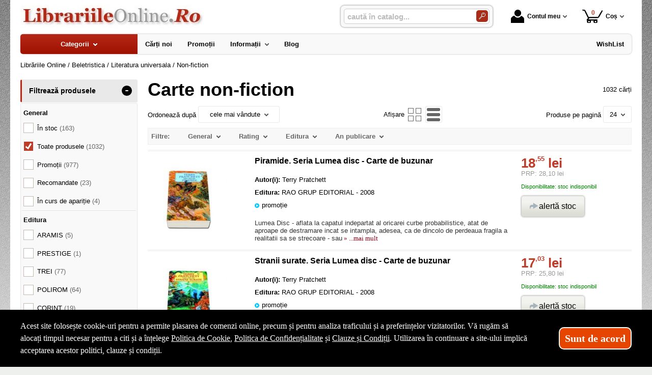

--- FILE ---
content_type: text/html; charset=utf-8
request_url: https://www.librariileonline.ro/carti/non-fiction--i1328-p23
body_size: 46120
content:
<!doctype html>
<html lang="ro">
<head><title>Carte non-fiction - LibrariileOnline.Ro - 23</title>
<meta http-equiv="Content-Type" content="text/html; charset=utf-8">
<meta name="description" content="Pag. 23 - Cea mai buna oferta de literatura universala non-fiction, gasiti numai pe Librarultau.ro">
<meta name="viewport" content="width=device-width, initial-scale=1.0, viewport-fit=cover">
<base href="https://www.librariileonline.ro/">
<link rel="shortcut icon" href="https://librariileonline.ro/favicon.ico">
<link rel="stylesheet" type="text/css" href="https://librariileonline.ro/site/css/style.870.css">
<link rel="canonical" href="https://www.librariileonline.ro/carti/non-fiction--i1328-p23">
<meta property="fb:app_id" content="320690068306424">
</head>
<body itemscope itemtype="http://schema.org/CollectionPage">
<section id="sticky-menu" aria-label="sticky menu">
<div class="sticky-menu-outer"><div class="sticky-menu-inner"><div class="sticky-logo"><a href="https://www.librariileonline.ro/"><img src="https://librariileonline.ro/site/images/librariile-online.jpg" alt="logo" width="360" height="44" class="sticky-logo-img"></a></div><ul class="vs-icon-menu"><li class="client-item"><div class="inner"><div class="icon-wrap"><a href="https://www.librariileonline.ro/cont-client" class="menu-a"><span class="icon account-icon" role="presentation"></span>Contul meu</a></div></div><div class="pop welcome"><div class="inner"><div class="entry buttons"><a href="https://www.librariileonline.ro/login" class="vs-button-submit vs-button-full vs-button-login">autentificare</a></div><div class="entry" style="padding-top: 10px"><a href="https://www.librariileonline.ro/cont-client/reaminteste-parola">Ați uitat parola?</a></div><div class="entry"><a href="https://www.librariileonline.ro/login">Nu aveți cont? Creați-l!</a></div></div>
</div>
</li><li class="cart-item"><div class="inner"><div class="icon-wrap"><a href="https://www.librariileonline.ro/cos" class="menu-a see-cart"><span class="icon cart-icon" role="presentation"><span class="no-of-items">0</span></span>Coș</a></div></div><div class="pop mini-cart"><div class="inner"><div style="text-align: center">Coșul dvs este gol.</div></div></div></li></ul><div class="search-zone clearfix"><div class="search-container"><div class="search-wrap"><form name="search" action="https://www.librariileonline.ro/index.php" method="get" accept-charset="utf-8" role="search" aria-label="Formular pentru căutarea în catalogul de produse"><input type="hidden" name="submitted" value="1">

<input type="hidden" name="O" value="search">
<div class="search-inner"><input type="text" name="keywords" value="" class="vs_search" maxlength="150" placeholder="caută în catalog..." autocomplete="off" autocorrect="off" aria-controls="dynamiczone" aria-label="caută în catalog..."></div><div class="button-wrap"><button name="do_submit" value="1" type="submit" class="search-btn" aria-label="Caută în catalog"><span class="magnifier"></span></button></div>
</form>
</div>
</div>
</div>
</div>
</div>
</section>
<div id="ePageContainer">
<header class="head-wrap">
<div id="eHeader" class="clearfix" itemscope itemtype="http://schema.org/WPHeader"><div class="logo"><a href="https://www.librariileonline.ro/"><img src="https://librariileonline.ro/site/images/librariile-online.jpg" alt="logo" width="360" height="44"></a></div><ul class="vs-icon-menu"><li class="client-item"><div class="inner"><div class="icon-wrap"><a href="https://www.librariileonline.ro/cont-client" class="menu-a"><span class="icon account-icon" role="presentation"></span>Contul meu</a></div></div><div class="pop welcome"><div class="inner"><div class="entry buttons"><a href="https://www.librariileonline.ro/login" class="vs-button-submit vs-button-full vs-button-login">autentificare</a></div><div class="entry" style="padding-top: 10px"><a href="https://www.librariileonline.ro/cont-client/reaminteste-parola">Ați uitat parola?</a></div><div class="entry"><a href="https://www.librariileonline.ro/login">Nu aveți cont? Creați-l!</a></div></div>
</div>
</li><li class="cart-item"><div class="inner"><div class="icon-wrap"><a href="https://www.librariileonline.ro/cos" class="menu-a see-cart"><span class="icon cart-icon" role="presentation"><span class="no-of-items">0</span></span>Coș</a></div></div><div class="pop mini-cart"><div class="inner"><div style="text-align: center">Coșul dvs este gol.</div></div></div></li><li class="menu-item"><div class="inner"><div class="icon-wrap"><a href="javascript:void(0)" class="menu-a"><span class="icon menu-icon" role="presentation"></span>Meniu</a></div></div></li></ul><div id="mobile-account" class="mini-account mobile-pop"><div class="pop"><div class="inner"><form name="authenticate" action="https://www.librariileonline.ro/index.php" method="post" aria-label="Formular pentru autentificare"><input type="hidden" name="submitted" value="1">

<input type="hidden" name="P" value="login">
<input type="hidden" name="O" value="login">
<div class="grid-form"><div class="grid-form-cell"><label for="welcome_m" id="welcome-email-label">Adresa de e-mail</label><input type="text" name="email_address" value="" id="welcome_m" class="txt-i" autocomplete="off" aria-labelledby="welcome-email-label" placeholder="Adresa de e-mail"></div><div class="grid-form-cell"><label for="welcome_p" id="welcome-p-label">Parola</label><input type="password" name="password" value="" id="welcome_p" class="txt-i" autocomplete="off" aria-labelledby="welcome-p-label" placeholder="Parola"></div><div class="grid-form-cell buttons"><button name="O" value="login" type="submit" class="vs-button-submit vs-button-full">autentificare</button></div></div></form>
<div class="entry" style="padding-top: 10px"><a href="https://www.librariileonline.ro/cont-client/reaminteste-parola">Ați uitat parola?</a></div><div class="entry"><a href="https://www.librariileonline.ro/login">Nu aveți cont? Creați-l!</a></div></div>
</div>
</div><div id="mobile-cart" class="mobile-pop"></div><div id="mobile-menu" class="mobile-pop"></div><div class="search-zone clearfix"><div class="show-catalog-menu-wrap"><div class="show-inner"><a href="https://www.librariileonline.ro/categorii" id="show-catalog-menu-btn" class="show-catalog-menu-a vs-button-submit">Produse</a></div>
</div>
<div class="search-container"><div class="search-wrap"><form name="search" action="https://www.librariileonline.ro/index.php" method="get" accept-charset="utf-8" role="search" aria-label="Formular pentru căutarea în catalogul de produse"><input type="hidden" name="submitted" value="1">

<input type="hidden" name="O" value="search">
<div class="search-inner"><input type="text" name="keywords" value="" class="vs_search" maxlength="150" placeholder="caută în catalog..." autocomplete="off" autocorrect="off" aria-controls="dynamiczone" aria-label="caută în catalog..."></div><div class="button-wrap"><button name="do_submit" value="1" type="submit" class="search-btn" aria-label="Caută în catalog"><span class="magnifier"></span></button></div>
</form>
</div>
</div>
</div>
</div>
</header>
<nav id="vs-menu-wrap" aria-label="Meniul principal" itemscope itemtype="http://schema.org/SiteNavigationElement"><div id="vs-menu" class="clearfix"><ul><li class="has-sub active" aria-haspopup="true" tabindex="0"><a href="https://www.librariileonline.ro/categorii" class="products-a"><span>Categorii</span><span class="arrow-down" role="presentation"></span></a><ul class="categories">
<li class="has-sub" aria-haspopup="true"><a href="https://www.librariileonline.ro/categorii-carti/carte-straina--i1660" class="alt">Carte straina</a><ul><li><a href="https://www.librariileonline.ro/carti/carte-scolara--i1661">Carte scolara</a></li><li><a href="https://www.librariileonline.ro/carti/carti-medicale--i1662">Carti medicale</a></li><li><a href="https://www.librariileonline.ro/carti/dictionaries--i1668">Dictionaries</a></li><li><a href="https://www.librariileonline.ro/carti/grammar--i1669">Grammar</a></li><li class="has-sub" aria-haspopup="true"><a href="https://www.librariileonline.ro/categorii-carti/carti-pentru-copii-in-limba-engleza--i1723" class="alt">Carti pentru copii in limba engleza</a><ul><li><a href="https://www.librariileonline.ro/carti/activity-books--i1833">Activity books</a></li><li><a href="https://www.librariileonline.ro/carti/art-and-craft-books--i1834">Art and craft books</a></li><li><a href="https://www.librariileonline.ro/carti/babies-and-toddlers-books--i1835">Babies and toddlers books</a></li><li><a href="https://www.librariileonline.ro/carti/childrens-fiction-books--i1836">Childrens fiction books</a></li><li><a href="https://www.librariileonline.ro/carti/christmas-books--i1837">Christmas books</a></li><li><a href="https://www.librariileonline.ro/carti/colouring-books-tweet--i1838">Colouring books Tweet</a></li><li><a href="https://www.librariileonline.ro/carti/cooking-and-gardening-books--i1839">Cooking and gardening books</a></li><li><a href="https://www.librariileonline.ro/carti/encyclopedias-general-knowledge--i1840">Encyclopedias, general knowledge</a></li><li><a href="https://www.librariileonline.ro/carti/english-language--i1841">English language</a></li><li><a href="https://www.librariileonline.ro/carti/fairy-tales-and-classic-stories--i1842">Fairy tales and classic stories</a></li><li><a href="https://www.librariileonline.ro/carti/foreign-languages--i1843">Foreign languages</a></li><li><a href="https://www.librariileonline.ro/carti/geography-books-and-atlases--i1844">Geography books and atlases</a></li><li><a href="https://www.librariileonline.ro/carti/gift-books--i1845">Gift books</a></li><li><a href="https://www.librariileonline.ro/carti/growing-up-and-mental-health--i1846">Growing up and mental health</a></li><li><a href="https://www.librariileonline.ro/carti/history-books--i1847">History books</a></li><li><a href="https://www.librariileonline.ro/carti/maths-books--i1848">Maths books</a></li><li><a href="https://www.librariileonline.ro/carti/music-books--i1849">Music books</a></li><li><a href="https://www.librariileonline.ro/carti/nature-and-outdoors--i1850">Nature and outdoors</a></li><li><a href="https://www.librariileonline.ro/carti/picture-books--i1851">Picture books</a></li><li><a href="https://www.librariileonline.ro/carti/puzzles-games-and-quizzes--i1852">Puzzles, games and quizzes</a></li><li><a href="https://www.librariileonline.ro/carti/religions--i1853">Religions</a></li><li><a href="https://www.librariileonline.ro/carti/science-books--i1854">Science books</a></li><li><a href="https://www.librariileonline.ro/carti/sports-books--i1855">Sports books</a></li><li><a href="https://www.librariileonline.ro/carti/sticker-books--i1856">Sticker books</a></li></ul></li><li><a href="https://www.librariileonline.ro/carti/literatura--i1722">Literatura</a></li><li><a href="https://www.librariileonline.ro/carti/carti-diverse--i1742">Carti diverse</a></li></ul></li>
<li><a href="https://www.librariileonline.ro/carti/carti-in-dar--i1675">Carti in dar</a></li>
<li><a href="https://www.librariileonline.ro/carti/carti-la-pret-redus--i1670">Carti la pret redus</a></li>
<li class="has-sub" aria-haspopup="true"><a href="https://www.librariileonline.ro/categorii/jucarii-si-jocuri--i2088" class="alt">Jucarii si jocuri</a><ul><li class="has-sub" aria-haspopup="true"><a href="https://www.librariileonline.ro/categorii/jucarii-educative--i2089" class="alt">Jucarii educative</a><ul><li><a href="https://www.librariileonline.ro/produse/jocuri-de-indemanare--i2092">Jocuri de indemanare</a></li><li><a href="https://www.librariileonline.ro/produse/jocuri-de-memorie--i2091">Jocuri de memorie</a></li><li><a href="https://www.librariileonline.ro/produse/jocurii-de-logica--i2090">Jocurii de logica</a></li></ul></li></ul></li>
<li class="has-sub" aria-haspopup="true"><a href="https://www.librariileonline.ro/categorii-carti/beletristica--i70" class="alt">Beletristica</a><ul><li><a href="https://www.librariileonline.ro/carti/science-fiction--i1637">Science fiction</a></li><li class="has-sub" aria-haspopup="true"><a href="https://www.librariileonline.ro/categorii-carti/literatura-romana--i560" class="alt">Literatura romana</a><ul><li><a href="https://www.librariileonline.ro/carti/dramaturgie--i1322">Dramaturgie</a></li><li><a href="https://www.librariileonline.ro/carti/memorialistica--i1318">Memorialistica</a></li><li><a href="https://www.librariileonline.ro/carti/non-fiction--i1323">Non-fiction</a></li><li><a href="https://www.librariileonline.ro/carti/poezie--i1320">Poezie</a></li><li><a href="https://www.librariileonline.ro/carti/proza-diversa--i1321">Proza diversa</a></li><li><a href="https://www.librariileonline.ro/carti/romane--i1319">Romane</a></li></ul></li><li class="has-sub" aria-haspopup="true"><a href="https://www.librariileonline.ro/categorii-carti/literatura-universala--i561" class="alt">Literatura universala</a><ul><li><a href="https://www.librariileonline.ro/carti/dramaturgie--i1629">Dramaturgie</a></li><li><a href="https://www.librariileonline.ro/carti/memorialistica--i1324">Memorialistica</a></li><li><a href="https://www.librariileonline.ro/carti/non-fiction--i1328">Non-fiction</a></li><li><a href="https://www.librariileonline.ro/carti/poezie--i1326">Poezie</a></li><li><a href="https://www.librariileonline.ro/carti/proza-diversa--i1327">Proza Diversa</a></li><li><a href="https://www.librariileonline.ro/carti/romane--i1325">Romane</a></li></ul></li><li class="has-sub" aria-haspopup="true"><a href="https://www.librariileonline.ro/categorii-carti/altele--i562" class="alt">Altele</a><ul><li><a href="https://www.librariileonline.ro/carti/literatura--i1678">Literatura</a></li><li><a href="https://www.librariileonline.ro/carti/poezie--i1330">Poezie</a></li><li><a href="https://www.librariileonline.ro/carti/romane--i1329">Romane</a></li><li><a href="https://www.librariileonline.ro/carti/altele--i1331">Altele</a></li></ul></li></ul></li>
<li class="has-sub" aria-haspopup="true"><a href="https://www.librariileonline.ro/categorii-carti/carte-scolara--i68" class="alt">Carte scolara</a><ul><li class="has-sub" aria-haspopup="true"><a href="https://www.librariileonline.ro/categorii-carti/algebra--i137" class="alt">Algebra</a><ul><li><a href="https://www.librariileonline.ro/carti/culegeri-de-probleme--i1058">Culegeri de probleme</a></li><li><a href="https://www.librariileonline.ro/carti/dictionare--i1056">Dictionare</a></li><li><a href="https://www.librariileonline.ro/carti/generalitati--i1055">Generalitati</a></li><li><a href="https://www.librariileonline.ro/carti/teste-grila--i1057">Teste grila</a></li><li><a href="https://www.librariileonline.ro/carti/altele--i1059">Altele</a></li></ul></li><li class="has-sub" aria-haspopup="true"><a href="https://www.librariileonline.ro/categorii-carti/analiza-matematica--i143" class="alt">Analiza matematica</a><ul><li><a href="https://www.librariileonline.ro/carti/culegeri-de-probleme--i1088">Culegeri de probleme</a></li><li><a href="https://www.librariileonline.ro/carti/dictionare--i1086">Dictionare</a></li><li><a href="https://www.librariileonline.ro/carti/generalitati--i1085">Generalitati</a></li><li><a href="https://www.librariileonline.ro/carti/teste-grila--i1087">Teste grila</a></li><li><a href="https://www.librariileonline.ro/carti/altele--i1089">Altele</a></li></ul></li><li class="has-sub" aria-haspopup="true"><a href="https://www.librariileonline.ro/categorii-carti/anatomie--i136" class="alt">Anatomie</a><ul><li><a href="https://www.librariileonline.ro/carti/culegeri-de-probleme--i1639">Culegeri de probleme</a></li><li><a href="https://www.librariileonline.ro/carti/dictionare--i1053">Dictionare</a></li><li><a href="https://www.librariileonline.ro/carti/generalitati--i1052">Generalitati</a></li><li><a href="https://www.librariileonline.ro/carti/teste-grila--i1054">Teste grila</a></li><li><a href="https://www.librariileonline.ro/carti/altele--i1640">Altele</a></li></ul></li><li><a href="https://www.librariileonline.ro/carti/bacalaureat-2023--i1641">Bacalaureat 2023</a></li><li class="has-sub" aria-haspopup="true"><a href="https://www.librariileonline.ro/categorii-carti/biologie--i138" class="alt">Biologie</a><ul><li><a href="https://www.librariileonline.ro/carti/culegeri-de-probleme--i1063">Culegeri de probleme</a></li><li><a href="https://www.librariileonline.ro/carti/dictionare--i1061">Dictionare</a></li><li><a href="https://www.librariileonline.ro/carti/generalitati--i1060">Generalitati</a></li><li><a href="https://www.librariileonline.ro/carti/teste-grila--i1062">Teste grila</a></li><li><a href="https://www.librariileonline.ro/carti/altele--i1064">Altele</a></li></ul></li><li class="has-sub" aria-haspopup="true"><a href="https://www.librariileonline.ro/categorii-carti/chimie--i139" class="alt">Chimie</a><ul><li><a href="https://www.librariileonline.ro/carti/culegeri-de-probleme--i1068">Culegeri de probleme</a></li><li><a href="https://www.librariileonline.ro/carti/dictionare--i1066">Dictionare</a></li><li><a href="https://www.librariileonline.ro/carti/generalitati--i1065">Generalitati</a></li><li><a href="https://www.librariileonline.ro/carti/teste-grila--i1067">Teste grila</a></li><li><a href="https://www.librariileonline.ro/carti/altele--i1069">Altele</a></li></ul></li><li class="has-sub" aria-haspopup="true"><a href="https://www.librariileonline.ro/categorii-carti/economie--i145" class="alt">Economie</a><ul><li><a href="https://www.librariileonline.ro/carti/culegeri-de-probleme--i1098">Culegeri de probleme</a></li><li><a href="https://www.librariileonline.ro/carti/generalitati--i1095">Generalitati</a></li><li><a href="https://www.librariileonline.ro/carti/teste-grila--i1097">Teste grila</a></li><li><a href="https://www.librariileonline.ro/carti/altele--i1099">Altele</a></li></ul></li><li class="has-sub" aria-haspopup="true"><a href="https://www.librariileonline.ro/categorii-carti/engleza--i150" class="alt">Engleza</a><ul><li><a href="https://www.librariileonline.ro/carti/dictionare--i1567">Dictionare</a></li><li><a href="https://www.librariileonline.ro/carti/generalitati--i1566">Generalitati</a></li><li><a href="https://www.librariileonline.ro/carti/gramatica--i1569">Gramatica</a></li><li><a href="https://www.librariileonline.ro/carti/teste-grila--i1568">Teste grila</a></li><li><a href="https://www.librariileonline.ro/carti/altele--i1570">Altele</a></li></ul></li><li class="has-sub" aria-haspopup="true"><a href="https://www.librariileonline.ro/categorii-carti/evaluare-finala--i1698" class="alt">Evaluare finala</a><ul><li><a href="https://www.librariileonline.ro/carti/clasa-i--i1699">Clasa I</a></li><li><a href="https://www.librariileonline.ro/carti/clasa-a-ii-a--i1700">Clasa a II-a</a></li><li><a href="https://www.librariileonline.ro/carti/clasa-a-iii-a--i1701">Clasa a III-a</a></li><li><a href="https://www.librariileonline.ro/carti/clasa-a-iv-a--i1702">Clasa a IV-a</a></li><li><a href="https://www.librariileonline.ro/carti/clasa-a-v-a--i1703">Clasa a V-a</a></li><li><a href="https://www.librariileonline.ro/carti/clasa-a-vi-a--i1704">Clasa a VI-a</a></li><li><a href="https://www.librariileonline.ro/carti/clasa-a-vii-a--i1705">Clasa a VII-a</a></li><li><a href="https://www.librariileonline.ro/carti/clasa-a-viii-a--i1706">Clasa a VIII-a</a></li></ul></li><li class="has-sub" aria-haspopup="true"><a href="https://www.librariileonline.ro/categorii-carti/evaluarea-nationala--i1663" class="alt">Evaluarea Nationala</a><ul><li><a href="https://www.librariileonline.ro/carti/evaluare-teste-si-culegeri--i2072">Evaluare teste si culegeri</a></li></ul></li><li class="has-sub" aria-haspopup="true"><a href="https://www.librariileonline.ro/categorii-carti/fizica--i140" class="alt">Fizica</a><ul><li><a href="https://www.librariileonline.ro/carti/culegeri-de-probleme--i1073">Culegeri de probleme</a></li><li><a href="https://www.librariileonline.ro/carti/dictionare--i1071">Dictionare</a></li><li><a href="https://www.librariileonline.ro/carti/generalitati--i1070">Generalitati</a></li><li><a href="https://www.librariileonline.ro/carti/teste-grila--i1072">Teste grila</a></li><li><a href="https://www.librariileonline.ro/carti/altele--i1074">Altele</a></li></ul></li><li class="has-sub" aria-haspopup="true"><a href="https://www.librariileonline.ro/categorii-carti/franceza--i151" class="alt">Franceza</a><ul><li><a href="https://www.librariileonline.ro/carti/dictionare--i1572">Dictionare</a></li><li><a href="https://www.librariileonline.ro/carti/generalitati--i1571">Generalitati</a></li><li><a href="https://www.librariileonline.ro/carti/gramatica--i1574">Gramatica</a></li><li><a href="https://www.librariileonline.ro/carti/teste-grila--i1573">Teste grila</a></li><li><a href="https://www.librariileonline.ro/carti/altele--i1575">Altele</a></li></ul></li><li class="has-sub" aria-haspopup="true"><a href="https://www.librariileonline.ro/categorii-carti/geometrie--i142" class="alt">Geometrie</a><ul><li><a href="https://www.librariileonline.ro/carti/culegeri-de-probleme--i1083">Culegeri de probleme</a></li><li><a href="https://www.librariileonline.ro/carti/dictionare--i1081">Dictionare</a></li><li><a href="https://www.librariileonline.ro/carti/generalitati--i1080">Generalitati</a></li><li><a href="https://www.librariileonline.ro/carti/teste-grila--i1082">Teste grila</a></li><li><a href="https://www.librariileonline.ro/carti/altele--i1084">Altele</a></li></ul></li><li class="has-sub" aria-haspopup="true"><a href="https://www.librariileonline.ro/categorii-carti/geografie--i141" class="alt">Geografie</a><ul><li><a href="https://www.librariileonline.ro/carti/culegeri-de-probleme--i1078">Culegeri de probleme</a></li><li><a href="https://www.librariileonline.ro/carti/dictionare--i1076">Dictionare</a></li><li><a href="https://www.librariileonline.ro/carti/generalitati--i1075">Generalitati</a></li><li><a href="https://www.librariileonline.ro/carti/teste-grila--i1077">Teste grila</a></li><li><a href="https://www.librariileonline.ro/carti/altele--i1079">Altele</a></li></ul></li><li class="has-sub" aria-haspopup="true"><a href="https://www.librariileonline.ro/categorii-carti/gramatica--i1658" class="alt">Gramatica</a><ul><li><a href="https://www.librariileonline.ro/carti/gramatica-limbii-romane--i2084">Gramatica limbii romane</a></li><li><a href="https://www.librariileonline.ro/carti/gramatica-limbii-romane--i2087">Gramatica limbii romane</a></li></ul></li><li class="has-sub" aria-haspopup="true"><a href="https://www.librariileonline.ro/categorii-carti/informatica--i147" class="alt">Informatica</a><ul><li><a href="https://www.librariileonline.ro/carti/culegeri-de-probleme--i1108">Culegeri de probleme</a></li><li><a href="https://www.librariileonline.ro/carti/dictionare--i1106">Dictionare</a></li><li><a href="https://www.librariileonline.ro/carti/generalitati--i1105">Generalitati</a></li><li><a href="https://www.librariileonline.ro/carti/teste-grila--i1107">Teste grila</a></li><li><a href="https://www.librariileonline.ro/carti/altele--i1109">Altele</a></li></ul></li><li class="has-sub" aria-haspopup="true"><a href="https://www.librariileonline.ro/categorii-carti/istorie--i144" class="alt">Istorie</a><ul><li><a href="https://www.librariileonline.ro/carti/culegeri-de-probleme--i1093">Culegeri de probleme</a></li><li><a href="https://www.librariileonline.ro/carti/dictionare--i1091">Dictionare</a></li><li><a href="https://www.librariileonline.ro/carti/generalitati--i1090">Generalitati</a></li><li><a href="https://www.librariileonline.ro/carti/teste-grila--i1092">Teste grila</a></li><li><a href="https://www.librariileonline.ro/carti/altele--i1094">Altele</a></li></ul></li><li class="has-sub" aria-haspopup="true"><a href="https://www.librariileonline.ro/categorii-carti/literatura--i146" class="alt">Literatura</a><ul><li><a href="https://www.librariileonline.ro/carti/dictionare--i1101">Dictionare</a></li><li><a href="https://www.librariileonline.ro/carti/generalitati--i1100">Generalitati</a></li><li><a href="https://www.librariileonline.ro/carti/gramatica--i1103">Gramatica</a></li><li><a href="https://www.librariileonline.ro/carti/teste-grila--i1102">Teste grila</a></li><li><a href="https://www.librariileonline.ro/carti/altele--i1104">Altele</a></li></ul></li><li class="has-sub" aria-haspopup="true"><a href="https://www.librariileonline.ro/categorii-carti/matematica--i152" class="alt">Matematica</a><ul><li><a href="https://www.librariileonline.ro/carti/dictionare--i1584">Dictionare</a></li><li class="has-sub" aria-haspopup="true"><a href="https://www.librariileonline.ro/categorii-carti/generalitati--i1583" class="alt">Generalitati</a><ul><li><a href="https://www.librariileonline.ro/carti/matematica-generala--i2071">MATEMATICA GENERALA</a></li></ul></li><li><a href="https://www.librariileonline.ro/carti/olimpiade-si-concursuri--i1586">Olimpiade si concursuri</a></li><li><a href="https://www.librariileonline.ro/carti/teste-grila--i1585">Teste grila</a></li><li><a href="https://www.librariileonline.ro/carti/altele--i1587">Altele</a></li><li><a href="https://www.librariileonline.ro/carti/geometrie--i1740">Geometrie</a></li></ul></li><li class="has-sub" aria-haspopup="true"><a href="https://www.librariileonline.ro/categorii-carti/psihologie--i149" class="alt">Psihologie</a><ul><li><a href="https://www.librariileonline.ro/carti/dictionare--i1562">Dictionare</a></li><li><a href="https://www.librariileonline.ro/carti/generalitati--i1561">Generalitati</a></li><li><a href="https://www.librariileonline.ro/carti/gramatica--i1564">Gramatica</a></li><li><a href="https://www.librariileonline.ro/carti/teste-grila--i1563">Teste grila</a></li><li><a href="https://www.librariileonline.ro/carti/altele--i1565">Altele</a></li></ul></li><li><a href="https://www.librariileonline.ro/carti/teze-unice--i1642">Teze unice</a></li><li class="has-sub" aria-haspopup="true"><a href="https://www.librariileonline.ro/categorii-carti/trigonometrie--i148" class="alt">Trigonometrie</a><ul><li><a href="https://www.librariileonline.ro/carti/culegeri-de-probleme--i1113">Culegeri de probleme</a></li><li><a href="https://www.librariileonline.ro/carti/dictionare--i1111">Dictionare</a></li><li><a href="https://www.librariileonline.ro/carti/generalitati--i1110">Generalitati</a></li><li><a href="https://www.librariileonline.ro/carti/teste-grila--i1112">Teste grila</a></li><li><a href="https://www.librariileonline.ro/carti/altele--i1114">Altele</a></li></ul></li><li class="has-sub" aria-haspopup="true"><a href="https://www.librariileonline.ro/categorii-carti/carti-diverse--i153" class="alt">Carti diverse</a><ul><li><a href="https://www.librariileonline.ro/carti/culegeri-de-probleme--i1118">Culegeri de probleme</a></li><li><a href="https://www.librariileonline.ro/carti/dictionare--i1116">Dictionare</a></li><li><a href="https://www.librariileonline.ro/carti/generalitati--i1115">Generalitati</a></li><li><a href="https://www.librariileonline.ro/carti/teste-grila--i1117">Teste grila</a></li><li><a href="https://www.librariileonline.ro/carti/altele--i1119">Altele</a></li><li><a href="https://www.librariileonline.ro/carti/caiete-de-vacanta--i2044">Caiete de vacanta</a></li><li><a href="https://www.librariileonline.ro/carti/diplome-scolare--i1709">Diplome scolare</a></li></ul></li><li class="has-sub" aria-haspopup="true"><a href="https://www.librariileonline.ro/categorii-carti/partituri-si-carti-muzicale--i1726" class="alt">Partituri si carti muzicale</a><ul><li><a href="https://www.librariileonline.ro/carti/lucrari-de-voce-sau-teorie-si-solfegii--i1734">Lucrari de voce sau teorie si solfegii</a></li><li><a href="https://www.librariileonline.ro/carti/lucrari-diverse--i1737">Lucrari diverse</a></li><li><a href="https://www.librariileonline.ro/carti/lucrari-pentru-acordeon--i1732">Lucrari pentru acordeon</a></li><li><a href="https://www.librariileonline.ro/carti/lucrari-pentru-chitara--i1731">Lucrari pentru chitara</a></li><li><a href="https://www.librariileonline.ro/carti/lucrari-pentru-corzi-grave--i1730">Lucrari pentru corzi grave</a></li><li><a href="https://www.librariileonline.ro/carti/lucrari-pentru-instrumente-de-suflat--i1733">Lucrari pentru instrumente de suflat</a></li><li><a href="https://www.librariileonline.ro/carti/lucrari-pentru-pian--i1727">Lucrari pentru pian</a></li><li><a href="https://www.librariileonline.ro/carti/lucrari-pentru-vioara--i1729">Lucrari pentru vioara</a></li><li><a href="https://www.librariileonline.ro/carti/lucrari-teoretice--i1728">Lucrari teoretice</a></li></ul></li></ul></li>
<li class="has-sub" aria-haspopup="true"><a href="https://www.librariileonline.ro/categorii-carti/carti-diverse--i72" class="alt">Carti diverse</a><ul><li class="has-sub" aria-haspopup="true"><a href="https://www.librariileonline.ro/categorii-carti/animale-si-plante--i176" class="alt">Animale si plante</a><ul><li><a href="https://www.librariileonline.ro/carti/despre-animale--i1305">Despre animale</a></li><li><a href="https://www.librariileonline.ro/carti/plante-si-gradinarit--i1306">Plante si gradinarit</a></li><li><a href="https://www.librariileonline.ro/carti/altele--i1307">Altele</a></li></ul></li><li class="has-sub" aria-haspopup="true"><a href="https://www.librariileonline.ro/categorii-carti/astrologie--i172" class="alt">Astrologie</a><ul><li><a href="https://www.librariileonline.ro/carti/carti-diverse--i1555">Carti diverse</a></li></ul></li><li class="has-sub" aria-haspopup="true"><a href="https://www.librariileonline.ro/categorii-carti/cultura--i178" class="alt">Cultura</a><ul><li><a href="https://www.librariileonline.ro/carti/carti-diverse--i1313">Carti diverse</a></li><li><a href="https://www.librariileonline.ro/carti/cultura-generala--i1312">Cultura generala</a></li></ul></li><li class="has-sub" aria-haspopup="true"><a href="https://www.librariileonline.ro/categorii-carti/divertisment--i173" class="alt">Divertisment</a><ul><li><a href="https://www.librariileonline.ro/carti/bancuri--i1672">Bancuri</a></li><li><a href="https://www.librariileonline.ro/carti/carti-anti-stres--i1707">Carti anti stres</a></li><li><a href="https://www.librariileonline.ro/carti/ghiduri-de-calatorie--i1295">Ghiduri de calatorie</a></li><li><a href="https://www.librariileonline.ro/carti/ghiduri-turistice--i1294">Ghiduri turistice</a></li><li><a href="https://www.librariileonline.ro/carti/harti-si-atlase--i1560">Harti si Atlase</a></li><li><a href="https://www.librariileonline.ro/carti/science-fiction--i1296">Science fiction</a></li><li><a href="https://www.librariileonline.ro/carti/sport--i1293">Sport</a></li></ul></li><li class="has-sub" aria-haspopup="true"><a href="https://www.librariileonline.ro/categorii-carti/educatie--i177" class="alt">Educatie</a><ul><li><a href="https://www.librariileonline.ro/carti/familie--i1308">Familie</a></li><li><a href="https://www.librariileonline.ro/carti/iubire-sex--i1309">Iubire &amp; sex</a></li><li><a href="https://www.librariileonline.ro/carti/motivational--i1643">Motivational</a></li><li><a href="https://www.librariileonline.ro/carti/stiati-ca--i1310">Stiati ca...</a></li><li><a href="https://www.librariileonline.ro/carti/altele--i1311">Altele</a></li></ul></li><li><a href="https://www.librariileonline.ro/carti/legislatie-rutiera--i1630">Legislatie rutiera</a></li><li class="has-sub" aria-haspopup="true"><a href="https://www.librariileonline.ro/categorii-carti/sfaturi-practice--i175" class="alt">Sfaturi practice</a><ul><li><a href="https://www.librariileonline.ro/carti/astrologie--i1659">Astrologie</a></li><li><a href="https://www.librariileonline.ro/carti/bussines--i1624">Bussines</a></li><li><a href="https://www.librariileonline.ro/carti/gastronomie--i1301">Gastronomie</a></li><li><a href="https://www.librariileonline.ro/carti/tratamente-naturiste--i1302">Tratamente naturiste</a></li><li><a href="https://www.librariileonline.ro/carti/altele--i1304">Altele</a></li><li class="has-sub" aria-haspopup="true"><a href="https://www.librariileonline.ro/categorii-carti/timp-liber--i1735" class="alt">Timp liber</a><ul><li><a href="https://www.librariileonline.ro/carti/carti-anti-stres--i1736">Carti anti stres</a></li></ul></li></ul></li><li class="has-sub" aria-haspopup="true"><a href="https://www.librariileonline.ro/categorii-carti/spiritualitate--i174" class="alt">Spiritualitate</a><ul><li><a href="https://www.librariileonline.ro/carti/diverse-mitologie--i1300">Diverse-mitologie</a></li><li><a href="https://www.librariileonline.ro/carti/ezoteric--i1297">Ezoteric</a></li><li><a href="https://www.librariileonline.ro/carti/religie--i1298">Religie</a></li><li><a href="https://www.librariileonline.ro/carti/yoga--i1299">Yoga</a></li></ul></li><li><a href="https://www.librariileonline.ro/carti/carti-de-craciun--i1747">Carti de Craciun</a></li><li class="has-sub" aria-haspopup="true"><a href="https://www.librariileonline.ro/categorii-carti/carti-diverse--i179" class="alt">Carti diverse</a><ul><li><a href="https://www.librariileonline.ro/carti/sport--i1725">SPORT</a></li><li><a href="https://www.librariileonline.ro/carti/carti-diverse--i1314">Carti diverse</a></li></ul></li><li><a href="https://www.librariileonline.ro/carti/ghiduri-turistice-si-calatorie--i1738">GHIDURI TURISTICE SI CALATORIE</a></li><li class="has-sub" aria-haspopup="true"><a href="https://www.librariileonline.ro/categorii-carti/jucarii-si-jocuri--i2073" class="alt">JUCARII SI JOCURI</a><ul><li><a href="https://www.librariileonline.ro/carti/jucarii-de-exterior--i2077">Jucarii de exterior</a></li></ul></li></ul></li>
<li><a href="https://www.librariileonline.ro/carti/colectii--i1655">Colectii</a></li>
<li class="has-sub" aria-haspopup="true"><a href="https://www.librariileonline.ro/categorii-carti/drept--i63" class="alt">Drept</a><ul><li><a href="https://www.librariileonline.ro/carti/administrativ--i84">Administrativ</a></li><li class="has-sub" aria-haspopup="true"><a href="https://www.librariileonline.ro/categorii-carti/civil--i87" class="alt">Civil</a><ul><li><a href="https://www.librariileonline.ro/carti/cod--i1427">Cod</a></li><li><a href="https://www.librariileonline.ro/carti/general--i1426">General</a></li><li><a href="https://www.librariileonline.ro/carti/practica-judiciara--i1429">Practica judiciara</a></li><li><a href="https://www.librariileonline.ro/carti/procedura--i1428">Procedura</a></li><li><a href="https://www.librariileonline.ro/carti/carti-diverse--i1430">Carti diverse</a></li></ul></li><li class="has-sub" aria-haspopup="true"><a href="https://www.librariileonline.ro/categorii-carti/comercial--i88" class="alt">Comercial</a><ul><li><a href="https://www.librariileonline.ro/carti/cod--i1432">Cod</a></li><li><a href="https://www.librariileonline.ro/carti/general--i1431">General</a></li><li><a href="https://www.librariileonline.ro/carti/practica-judiciara--i1434">Practica judiciara</a></li><li><a href="https://www.librariileonline.ro/carti/procedura--i1433">Procedura</a></li><li><a href="https://www.librariileonline.ro/carti/carti-diverse--i1435">Carti diverse</a></li></ul></li><li><a href="https://www.librariileonline.ro/carti/comunitar--i1625">Comunitar</a></li><li><a href="https://www.librariileonline.ro/carti/constitutional--i85">Constitutional</a></li><li class="has-sub" aria-haspopup="true"><a href="https://www.librariileonline.ro/categorii-carti/drept-financiar-si-fiscal--i1616" class="alt">Drept financiar si fiscal</a><ul><li><a href="https://www.librariileonline.ro/carti/cod--i1620">Cod</a></li><li><a href="https://www.librariileonline.ro/carti/general--i1619">General</a></li><li><a href="https://www.librariileonline.ro/carti/practica-judiciara--i1622">Practica judiciara</a></li><li><a href="https://www.librariileonline.ro/carti/procedura--i1621">Procedura</a></li><li><a href="https://www.librariileonline.ro/carti/carti-diverse--i1623">Carti diverse</a></li></ul></li><li><a href="https://www.librariileonline.ro/carti/dreptul-transporturilor--i1626">Dreptul transporturilor</a></li><li><a href="https://www.librariileonline.ro/carti/drepturile-omului--i1627">Drepturile omului</a></li><li class="has-sub" aria-haspopup="true"><a href="https://www.librariileonline.ro/categorii-carti/familiei--i89" class="alt">Familiei</a><ul><li><a href="https://www.librariileonline.ro/carti/cod--i1437">Cod</a></li><li><a href="https://www.librariileonline.ro/carti/general--i1436">General</a></li><li><a href="https://www.librariileonline.ro/carti/practica-judiciara--i1439">Practica judiciara</a></li><li><a href="https://www.librariileonline.ro/carti/procedura--i1438">Procedura</a></li><li><a href="https://www.librariileonline.ro/carti/carti-diverse--i1440">Carti diverse</a></li></ul></li><li class="has-sub" aria-haspopup="true"><a href="https://www.librariileonline.ro/categorii-carti/mediului--i90" class="alt">Mediului</a><ul><li><a href="https://www.librariileonline.ro/carti/cod--i1442">Cod</a></li><li><a href="https://www.librariileonline.ro/carti/general--i1441">General</a></li><li><a href="https://www.librariileonline.ro/carti/practica-judiciara--i1444">Practica judiciara</a></li><li><a href="https://www.librariileonline.ro/carti/procedura--i1443">Procedura</a></li><li><a href="https://www.librariileonline.ro/carti/carti-diverse--i1445">Carti diverse</a></li></ul></li><li class="has-sub" aria-haspopup="true"><a href="https://www.librariileonline.ro/categorii-carti/muncii--i91" class="alt">Muncii</a><ul><li><a href="https://www.librariileonline.ro/carti/cod--i1447">Cod</a></li><li><a href="https://www.librariileonline.ro/carti/general--i1446">General</a></li><li><a href="https://www.librariileonline.ro/carti/practica-judiciara--i1449">Practica judiciara</a></li><li><a href="https://www.librariileonline.ro/carti/procedura--i1448">Procedura</a></li><li><a href="https://www.librariileonline.ro/carti/carti-diverse--i1450">Carti diverse</a></li></ul></li><li class="has-sub" aria-haspopup="true"><a href="https://www.librariileonline.ro/categorii-carti/penal--i86" class="alt">Penal</a><ul><li><a href="https://www.librariileonline.ro/carti/cod--i1422">Cod</a></li><li><a href="https://www.librariileonline.ro/carti/general--i1421">General</a></li><li><a href="https://www.librariileonline.ro/carti/practica-judiciara--i1424">Practica judiciara</a></li><li><a href="https://www.librariileonline.ro/carti/procedura--i1423">Procedura</a></li><li><a href="https://www.librariileonline.ro/carti/carti-diverse--i1425">Carti diverse</a></li></ul></li><li class="has-sub" aria-haspopup="true"><a href="https://www.librariileonline.ro/categorii-carti/carti-diverse--i92" class="alt">Carti diverse</a><ul><li><a href="https://www.librariileonline.ro/carti/cod--i1452">Cod</a></li><li><a href="https://www.librariileonline.ro/carti/general--i1451">General</a></li><li><a href="https://www.librariileonline.ro/carti/practica-judiciara--i1454">Practica judiciara</a></li><li><a href="https://www.librariileonline.ro/carti/procedura--i1453">Procedura</a></li><li><a href="https://www.librariileonline.ro/carti/carti-diverse--i1455">Carti diverse</a></li></ul></li></ul></li>
<li class="has-sub" aria-haspopup="true"><a href="https://www.librariileonline.ro/categorii-carti/it-calculatoare--i61" class="alt">IT&amp;Calculatoare</a><ul><li class="has-sub" aria-haspopup="true"><a href="https://www.librariileonline.ro/categorii-carti/hardware--i79" class="alt">Hardware</a><ul><li><a href="https://www.librariileonline.ro/carti/depanare--i996">Depanare</a></li><li><a href="https://www.librariileonline.ro/carti/modernizare--i997">Modernizare</a></li><li><a href="https://www.librariileonline.ro/carti/retele--i995">Retele</a></li><li><a href="https://www.librariileonline.ro/carti/carti-diverse--i998">Carti diverse</a></li></ul></li><li class="has-sub" aria-haspopup="true"><a href="https://www.librariileonline.ro/categorii-carti/software--i80" class="alt">Software</a><ul><li><a href="https://www.librariileonline.ro/carti/baze-de-date--i1001">Baze de date</a></li><li><a href="https://www.librariileonline.ro/carti/cad-grafica--i1002">CAD &amp; grafica</a></li><li><a href="https://www.librariileonline.ro/carti/design-web--i1003">Design web</a></li><li><a href="https://www.librariileonline.ro/carti/internet--i1004">Internet</a></li><li><a href="https://www.librariileonline.ro/carti/limbaje-de-programare--i1000">Limbaje de programare</a></li><li><a href="https://www.librariileonline.ro/carti/office--i1005">Office</a></li><li><a href="https://www.librariileonline.ro/carti/sisteme-de-operare--i999">Sisteme de operare</a></li><li><a href="https://www.librariileonline.ro/carti/carti-diverse--i1006">Carti diverse</a></li></ul></li><li class="has-sub" aria-haspopup="true"><a href="https://www.librariileonline.ro/categorii-carti/carti-diverse--i81" class="alt">Carti diverse</a><ul><li><a href="https://www.librariileonline.ro/carti/it--i1007">IT</a></li><li><a href="https://www.librariileonline.ro/carti/carti-diverse--i1008">Carti diverse</a></li></ul></li></ul></li>
<li class="has-sub" aria-haspopup="true"><a href="https://www.librariileonline.ro/categorii-carti/limbi-straine--i57" class="alt">Limbi straine</a><ul><li class="has-sub" aria-haspopup="true"><a href="https://www.librariileonline.ro/categorii-carti/engleza--i559" class="alt">Engleza</a><ul><li><a href="https://www.librariileonline.ro/carti/dictionare--i1044">Dictionare</a></li><li><a href="https://www.librariileonline.ro/carti/exercitii-texte--i1050">Exercitii, texte</a></li><li><a href="https://www.librariileonline.ro/carti/fara-profesor--i1047">Fara profesor</a></li><li><a href="https://www.librariileonline.ro/carti/ghiduri--i1048">Ghiduri</a></li><li><a href="https://www.librariileonline.ro/carti/gramatica--i1046">Gramatica</a></li><li><a href="https://www.librariileonline.ro/carti/incepatori--i1045">Incepatori</a></li><li><a href="https://www.librariileonline.ro/carti/intensiv--i1049">Intensiv</a></li><li><a href="https://www.librariileonline.ro/carti/carti-diverse--i1051">Carti diverse</a></li></ul></li><li class="has-sub" aria-haspopup="true"><a href="https://www.librariileonline.ro/categorii-carti/franceza--i60" class="alt">Franceza</a><ul><li><a href="https://www.librariileonline.ro/carti/dictionare--i924">Dictionare</a></li><li><a href="https://www.librariileonline.ro/carti/exercitii-texte--i932">Exercitii, texte</a></li><li><a href="https://www.librariileonline.ro/carti/fara-profesor--i929">Fara profesor</a></li><li><a href="https://www.librariileonline.ro/carti/ghiduri--i930">Ghiduri</a></li><li><a href="https://www.librariileonline.ro/carti/gramatica--i926">Gramatica</a></li><li><a href="https://www.librariileonline.ro/carti/incepatori--i925">Incepatori</a></li><li><a href="https://www.librariileonline.ro/carti/intensiv--i931">Intensiv</a></li><li><a href="https://www.librariileonline.ro/carti/carti-diverse--i933">Carti diverse</a></li></ul></li><li class="has-sub" aria-haspopup="true"><a href="https://www.librariileonline.ro/categorii-carti/germana--i73" class="alt">Germana</a><ul><li><a href="https://www.librariileonline.ro/carti/dictionare--i935">Dictionare</a></li><li><a href="https://www.librariileonline.ro/carti/exercitii-texte--i943">Exercitii, texte</a></li><li><a href="https://www.librariileonline.ro/carti/fara-profesor--i940">Fara profesor</a></li><li><a href="https://www.librariileonline.ro/carti/ghiduri--i941">Ghiduri</a></li><li><a href="https://www.librariileonline.ro/carti/gramatica--i938">Gramatica</a></li><li><a href="https://www.librariileonline.ro/carti/incepatori--i936">Incepatori</a></li><li><a href="https://www.librariileonline.ro/carti/intensiv--i942">Intensiv</a></li><li><a href="https://www.librariileonline.ro/carti/carti-diverse--i944">Carti diverse</a></li></ul></li><li class="has-sub" aria-haspopup="true"><a href="https://www.librariileonline.ro/categorii-carti/italiana--i74" class="alt">Italiana</a><ul><li><a href="https://www.librariileonline.ro/carti/dictionare--i945">Dictionare</a></li><li><a href="https://www.librariileonline.ro/carti/exercitii-texte--i951">Exercitii, texte</a></li><li><a href="https://www.librariileonline.ro/carti/fara-profesor--i948">Fara profesor</a></li><li><a href="https://www.librariileonline.ro/carti/ghiduri--i949">Ghiduri</a></li><li><a href="https://www.librariileonline.ro/carti/gramatica--i947">Gramatica</a></li><li><a href="https://www.librariileonline.ro/carti/incepatori--i946">Incepatori</a></li><li><a href="https://www.librariileonline.ro/carti/intensiv--i950">Intensiv</a></li><li><a href="https://www.librariileonline.ro/carti/carti-diverse--i952">Carti diverse</a></li></ul></li><li class="has-sub" aria-haspopup="true"><a href="https://www.librariileonline.ro/categorii-carti/japoneza--i77" class="alt">Japoneza</a><ul><li><a href="https://www.librariileonline.ro/carti/dictionare--i979">Dictionare</a></li><li><a href="https://www.librariileonline.ro/carti/exercitii-texte--i985">Exercitii, texte</a></li><li><a href="https://www.librariileonline.ro/carti/fara-profesor--i982">Fara profesor</a></li><li><a href="https://www.librariileonline.ro/carti/ghiduri--i983">Ghiduri</a></li><li><a href="https://www.librariileonline.ro/carti/gramatica--i981">Gramatica</a></li><li><a href="https://www.librariileonline.ro/carti/incepatori--i980">Incepatori</a></li><li><a href="https://www.librariileonline.ro/carti/intensiv--i984">Intensiv</a></li><li><a href="https://www.librariileonline.ro/carti/carti-diverse--i986">Carti diverse</a></li></ul></li><li class="has-sub" aria-haspopup="true"><a href="https://www.librariileonline.ro/categorii-carti/portugheza--i76" class="alt">Portugheza</a><ul><li><a href="https://www.librariileonline.ro/carti/dictionare--i971">Dictionare</a></li><li><a href="https://www.librariileonline.ro/carti/exercitii-texte--i977">Exercitii, texte</a></li><li><a href="https://www.librariileonline.ro/carti/fara-profesor--i974">Fara profesor</a></li><li><a href="https://www.librariileonline.ro/carti/ghiduri--i975">Ghiduri</a></li><li><a href="https://www.librariileonline.ro/carti/gramatica--i973">Gramatica</a></li><li><a href="https://www.librariileonline.ro/carti/incepatori--i972">Incepatori</a></li><li><a href="https://www.librariileonline.ro/carti/intensiv--i976">Intensiv</a></li><li><a href="https://www.librariileonline.ro/carti/carti-diverse--i978">Carti diverse</a></li></ul></li><li class="has-sub" aria-haspopup="true"><a href="https://www.librariileonline.ro/categorii-carti/spaniola--i75" class="alt">Spaniola</a><ul><li><a href="https://www.librariileonline.ro/carti/dictionare--i954">Dictionare</a></li><li><a href="https://www.librariileonline.ro/carti/exercitii-texte--i960">Exercitii, texte</a></li><li><a href="https://www.librariileonline.ro/carti/fara-profesor--i957">Fara profesor</a></li><li><a href="https://www.librariileonline.ro/carti/ghiduri--i958">Ghiduri</a></li><li><a href="https://www.librariileonline.ro/carti/gramatica--i956">Gramatica</a></li><li><a href="https://www.librariileonline.ro/carti/incepatori--i955">Incepatori</a></li><li><a href="https://www.librariileonline.ro/carti/intensiv--i959">Intensiv</a></li><li><a href="https://www.librariileonline.ro/carti/carti-diverse--i961">Carti diverse</a></li></ul></li><li class="has-sub" aria-haspopup="true"><a href="https://www.librariileonline.ro/categorii-carti/altele--i78" class="alt">Altele</a><ul><li><a href="https://www.librariileonline.ro/carti/dictionare--i987">Dictionare</a></li><li><a href="https://www.librariileonline.ro/carti/exercitii-texte--i993">Exercitii, texte</a></li><li><a href="https://www.librariileonline.ro/carti/fara-profesor--i990">Fara profesor</a></li><li><a href="https://www.librariileonline.ro/carti/ghiduri--i991">Ghiduri</a></li><li><a href="https://www.librariileonline.ro/carti/gramatica--i989">Gramatica</a></li><li><a href="https://www.librariileonline.ro/carti/incepatori--i988">Incepatori</a></li><li><a href="https://www.librariileonline.ro/carti/intensiv--i992">Intensiv</a></li><li><a href="https://www.librariileonline.ro/carti/carti-diverse--i994">Carti diverse</a></li></ul></li></ul></li>
<li class="has-sub" aria-haspopup="true"><a href="https://www.librariileonline.ro/categorii-carti/literatura-pt-copii--i71" class="alt">Literatura pt. copii</a><ul><li class="has-sub" aria-haspopup="true"><a href="https://www.librariileonline.ro/categorii-carti/beletristica-pt-copii--i171" class="alt">Beletristica pt. copii</a><ul><li><a href="https://www.librariileonline.ro/carti/poezii--i1290">Poezii</a></li><li><a href="https://www.librariileonline.ro/carti/povestiri--i1291">Povestiri</a></li><li><a href="https://www.librariileonline.ro/carti/carti-diverse--i1292">Carti diverse</a></li></ul></li><li class="has-sub" aria-haspopup="true"><a href="https://www.librariileonline.ro/categorii-carti/divertisment--i170" class="alt">Divertisment&amp;...</a><ul><li><a href="https://www.librariileonline.ro/carti/albume--i1288">Albume</a></li><li><a href="https://www.librariileonline.ro/carti/benzi-desenate--i1284">Benzi desenate</a></li><li><a href="https://www.librariileonline.ro/carti/carti-cu-cd--i1674">Carti cu CD</a></li><li><a href="https://www.librariileonline.ro/carti/carti-cu-imagini--i1285">Carti cu imagini</a></li><li><a href="https://www.librariileonline.ro/carti/carti-de-colorat--i1286">Carti de colorat</a></li><li><a href="https://www.librariileonline.ro/carti/carti-parascolare--i1287">Carti parascolare</a></li><li><a href="https://www.librariileonline.ro/carti/carti-diverse--i1289">Carti diverse</a></li></ul></li><li><a href="https://www.librariileonline.ro/carti/literatura-scolara--i1695">Literatura scolara</a></li></ul></li>
<li class="has-sub" aria-haspopup="true"><a href="https://www.librariileonline.ro/categorii-carti/manuale-scolare--i69" class="alt">Manuale scolare</a><ul><li class="has-sub" aria-haspopup="true"><a href="https://www.librariileonline.ro/categorii-carti/clasa-pregatitoare--i1685" class="alt">Clasa pregatitoare</a><ul><li><a href="https://www.librariileonline.ro/carti/limba-romana--i1686">Limba romana</a></li><li><a href="https://www.librariileonline.ro/carti/matematica--i1690">Matematica</a></li><li><a href="https://www.librariileonline.ro/carti/cunoasterea-mediului--i1692">Cunoasterea mediului</a></li><li><a href="https://www.librariileonline.ro/carti/dezvoltare-personala--i1693">Dezvoltare personala</a></li><li><a href="https://www.librariileonline.ro/carti/arte-vizuale-si-lucru-manual--i1696">Arte vizuale si lucru manual</a></li><li><a href="https://www.librariileonline.ro/carti/limbi-straine--i1694">Limbi straine</a></li><li><a href="https://www.librariileonline.ro/carti/religie--i1697">Religie</a></li></ul></li><li class="has-sub" aria-haspopup="true"><a href="https://www.librariileonline.ro/categorii-carti/manuale-prescolare--i602" class="alt">Manuale prescolare</a><ul><li><a href="https://www.librariileonline.ro/carti/carti--i1610">Carti</a></li></ul></li><li class="has-sub" aria-haspopup="true"><a href="https://www.librariileonline.ro/categorii-carti/clasa-a-i-a--i154" class="alt">Clasa a I-a</a><ul><li><a href="https://www.librariileonline.ro/carti/abecedar--i1121">Abecedar</a></li><li><a href="https://www.librariileonline.ro/carti/matematica--i1122">Matematica</a></li><li><a href="https://www.librariileonline.ro/carti/limba-engleza--i1682">Limba engleza</a></li><li><a href="https://www.librariileonline.ro/carti/dezvoltare-personala--i1718">Dezvoltare personala</a></li><li><a href="https://www.librariileonline.ro/carti/arte-vizuale-si-abilitati--i1721">Arte vizuale si abilitati</a></li><li><a href="https://www.librariileonline.ro/carti/altele--i1123">Altele</a></li></ul></li><li class="has-sub" aria-haspopup="true"><a href="https://www.librariileonline.ro/categorii-carti/clasa-a-ii-a--i155" class="alt">Clasa a II-a</a><ul><li><a href="https://www.librariileonline.ro/carti/limba-engleza--i1684">Limba engleza</a></li><li><a href="https://www.librariileonline.ro/carti/literatura--i1124">Literatura</a></li><li><a href="https://www.librariileonline.ro/carti/matematica--i1125">Matematica</a></li><li><a href="https://www.librariileonline.ro/carti/altele--i1126">Altele</a></li><li><a href="https://www.librariileonline.ro/produse/religie--i1720">RELIGIE</a></li></ul></li><li class="has-sub" aria-haspopup="true"><a href="https://www.librariileonline.ro/categorii-carti/clasa-a-iii-a--i156" class="alt">Clasa a III-a</a><ul><li><a href="https://www.librariileonline.ro/carti/educatie-plastica--i1611">Educatie plastica</a></li><li><a href="https://www.librariileonline.ro/carti/educatie-civica--i1131">Educatie civica</a></li><li><a href="https://www.librariileonline.ro/carti/educatie-muzicala--i1130">Educatie muzicala</a></li><li><a href="https://www.librariileonline.ro/carti/limba-engleza--i1606">Limba  engleza</a></li><li><a href="https://www.librariileonline.ro/carti/limba-franceza--i1132">Limba franceza</a></li><li><a href="https://www.librariileonline.ro/carti/literatura--i1127">Literatura</a></li><li><a href="https://www.librariileonline.ro/carti/matematica--i1128">Matematica</a></li><li><a href="https://www.librariileonline.ro/carti/stiintele-naturii--i1129">Stiintele naturii</a></li><li><a href="https://www.librariileonline.ro/carti/altele--i1133">Altele</a></li><li><a href="https://www.librariileonline.ro/carti/limba-moderna-germana--i1714">Limba moderna Germana</a></li></ul></li><li class="has-sub" aria-haspopup="true"><a href="https://www.librariileonline.ro/categorii-carti/clasa-a-iv-a--i157" class="alt">Clasa a IV-a</a><ul><li><a href="https://www.librariileonline.ro/carti/educatie-civica--i1677">Educatie civica</a></li><li><a href="https://www.librariileonline.ro/carti/educatie-muzicala--i1139">Educatie muzicala</a></li><li><a href="https://www.librariileonline.ro/carti/educatie-plastica--i1140">Educatie plastica</a></li><li><a href="https://www.librariileonline.ro/carti/geografia-romaniei--i1136">Geografia romaniei</a></li><li><a href="https://www.librariileonline.ro/carti/limba-moderna-germana--i1579">Limba moderna Germana</a></li><li><a href="https://www.librariileonline.ro/carti/istoria-romanilor--i1135">Istoria romanilor</a></li><li><a href="https://www.librariileonline.ro/carti/limba-engleza--i1656">Limba  engleza</a></li><li><a href="https://www.librariileonline.ro/carti/limba-moderna-franceza--i1713">Limba moderna Franceza</a></li><li><a href="https://www.librariileonline.ro/carti/limba-romana--i1134">Limba romana</a></li><li><a href="https://www.librariileonline.ro/carti/matematica--i1138">Matematica</a></li><li><a href="https://www.librariileonline.ro/carti/stiinte--i1137">Stiinte</a></li><li><a href="https://www.librariileonline.ro/carti/altele--i1141">Altele</a></li><li><a href="https://www.librariileonline.ro/carti/religie--i1746">Religie</a></li></ul></li><li class="has-sub" aria-haspopup="true"><a href="https://www.librariileonline.ro/categorii-carti/clasa-a-v-a--i158" class="alt">Clasa a V-a</a><ul><li><a href="https://www.librariileonline.ro/carti/biologie--i1145">Biologie</a></li><li><a href="https://www.librariileonline.ro/carti/chimie--i1576">Chimie</a></li><li><a href="https://www.librariileonline.ro/carti/desen-plastic--i1150">Desen plastic</a></li><li><a href="https://www.librariileonline.ro/carti/educatie-muzicala--i1151">Educatie muzicala</a></li><li><a href="https://www.librariileonline.ro/carti/engleza--i1146">Engleza</a></li><li><a href="https://www.librariileonline.ro/carti/geografia-romaniei--i1144">Geografia romaniei</a></li><li><a href="https://www.librariileonline.ro/carti/istoria-romanilor--i1143">Istoria romanilor</a></li><li><a href="https://www.librariileonline.ro/carti/limba-romana--i1142">Limba romana</a></li><li><a href="https://www.librariileonline.ro/carti/matematica--i1149">Matematica</a></li><li><a href="https://www.librariileonline.ro/carti/limbi-straine--i1147">Limbi straine</a></li><li><a href="https://www.librariileonline.ro/carti/limba-moderna-franceza--i1715">Limba moderna Franceza</a></li><li><a href="https://www.librariileonline.ro/carti/limba-moderna-engleza--i1716">Limba moderna Engleza</a></li><li><a href="https://www.librariileonline.ro/carti/educatie-tehnologica--i1711">Educatie tehnologica</a></li><li><a href="https://www.librariileonline.ro/carti/altele--i1152">Altele</a></li><li><a href="https://www.librariileonline.ro/carti/limba-germana--i1724">Limba Germana</a></li><li><a href="https://www.librariileonline.ro/carti/religie--i1719">RELIGIE</a></li></ul></li><li class="has-sub" aria-haspopup="true"><a href="https://www.librariileonline.ro/categorii-carti/clasa-a-vi-a--i159" class="alt">Clasa a VI-a</a><ul><li><a href="https://www.librariileonline.ro/carti/biologie--i1156">Biologie</a></li><li><a href="https://www.librariileonline.ro/carti/desen-artistic--i1161">Desen artistic</a></li><li><a href="https://www.librariileonline.ro/carti/educatie-muzicala--i1164">Educatie muzicala</a></li><li><a href="https://www.librariileonline.ro/carti/fizica--i1159">Fizica</a></li><li><a href="https://www.librariileonline.ro/carti/geografia-romaniei--i1155">Geografia romaniei</a></li><li><a href="https://www.librariileonline.ro/carti/istoria-romanilor--i1154">Istoria romanilor</a></li><li><a href="https://www.librariileonline.ro/carti/limba-romana--i1153">Limba romana</a></li><li><a href="https://www.librariileonline.ro/carti/limbi-straine--i1157">Limbi straine</a></li><li><a href="https://www.librariileonline.ro/carti/limba-moderna-engleza--i1717">Limba moderna Engleza</a></li><li><a href="https://www.librariileonline.ro/carti/matematica--i1158">Matematica</a></li><li><a href="https://www.librariileonline.ro/carti/religie--i1162">Religie</a></li><li><a href="https://www.librariileonline.ro/carti/altele--i1165">Altele</a></li><li><a href="https://www.librariileonline.ro/carti/educatie-tehnologica--i1739">EDUCATIE TEHNOLOGICA</a></li><li><a href="https://www.librariileonline.ro/carti/limba-franceza--i1741">Limba Franceza</a></li></ul></li><li class="has-sub" aria-haspopup="true"><a href="https://www.librariileonline.ro/categorii-carti/clasa-a-vii-a--i160" class="alt">Clasa a VII-a</a><ul><li><a href="https://www.librariileonline.ro/carti/biologie--i1169">Biologie</a></li><li><a href="https://www.librariileonline.ro/carti/chimie--i1173">Chimie</a></li><li><a href="https://www.librariileonline.ro/carti/cultura-civica--i1577">Cultura civica</a></li><li><a href="https://www.librariileonline.ro/carti/educatie-muzicala--i1315">Educatie muzicala</a></li><li><a href="https://www.librariileonline.ro/carti/educatie-plastica--i1316">Educatie plastica</a></li><li><a href="https://www.librariileonline.ro/carti/fizica--i1172">Fizica</a></li><li><a href="https://www.librariileonline.ro/carti/geografie--i1168">Geografie</a></li><li><a href="https://www.librariileonline.ro/carti/istoria-romanilor--i1167">Istoria romanilor</a></li><li><a href="https://www.librariileonline.ro/carti/limba-engleza--i1680">Limba Engleza</a></li><li><a href="https://www.librariileonline.ro/carti/limba-romana--i1166">Limba romana</a></li><li><a href="https://www.librariileonline.ro/carti/limbi-straine--i1170">Limbi straine</a></li><li><a href="https://www.librariileonline.ro/carti/matematica--i1171">Matematica</a></li><li><a href="https://www.librariileonline.ro/carti/religie--i1174">Religie</a></li><li><a href="https://www.librariileonline.ro/carti/altele--i1317">Altele</a></li><li><a href="https://www.librariileonline.ro/carti/educatie-tehnologica--i1745">Educatie Tehnologica</a></li><li><a href="https://www.librariileonline.ro/carti/limba-franceza--i1743">Limba Franceza</a></li><li><a href="https://www.librariileonline.ro/carti/limba-germana--i1744">Limba Germana</a></li></ul></li><li class="has-sub" aria-haspopup="true"><a href="https://www.librariileonline.ro/categorii-carti/clasa-a-viii-a--i161" class="alt">Clasa a VIII-a</a><ul><li><a href="https://www.librariileonline.ro/carti/biologie--i1181">Biologie</a></li><li><a href="https://www.librariileonline.ro/carti/chimie--i1185">Chimie</a></li><li><a href="https://www.librariileonline.ro/carti/cultura-civica--i1578">Cultura civica</a></li><li><a href="https://www.librariileonline.ro/carti/educatie-plastica--i1186">Educatie plastica</a></li><li><a href="https://www.librariileonline.ro/carti/fizica--i1184">Fizica</a></li><li><a href="https://www.librariileonline.ro/carti/geografia-romaniei--i1180">Geografia romaniei</a></li><li><a href="https://www.librariileonline.ro/carti/istoria-romanilor--i1179">Istoria romanilor</a></li><li><a href="https://www.librariileonline.ro/carti/limba-engleza--i1681">Limba Engleza</a></li><li><a href="https://www.librariileonline.ro/carti/limba-si-lit-romana--i1178">Limba si lit. romana</a></li><li><a href="https://www.librariileonline.ro/carti/limbi-straine--i1182">Limbi straine</a></li><li><a href="https://www.librariileonline.ro/carti/matematica--i1183">Matematica</a></li><li><a href="https://www.librariileonline.ro/carti/altele--i1187">Altele</a></li><li><a href="https://www.librariileonline.ro/carti/educatie-muzicala--i1859">Educatie muzicala</a></li><li><a href="https://www.librariileonline.ro/carti/informatica-si-tic--i1857">Informatica si TIC</a></li><li><a href="https://www.librariileonline.ro/carti/limba-franceza--i1858">Limba Franceza</a></li><li><a href="https://www.librariileonline.ro/carti/religie--i1860">Religie</a></li></ul></li><li class="has-sub" aria-haspopup="true"><a href="https://www.librariileonline.ro/categorii-carti/clasa-a-ix-a--i162" class="alt">Clasa a IX-a</a><ul><li><a href="https://www.librariileonline.ro/carti/biologie--i1191">Biologie</a></li><li><a href="https://www.librariileonline.ro/carti/chimie--i1194">Chimie</a></li><li><a href="https://www.librariileonline.ro/carti/educatie-muzicala--i1613">Educatie muzicala</a></li><li><a href="https://www.librariileonline.ro/carti/elem-de-teh-gen--i1196">Elem. de teh. gen.</a></li><li><a href="https://www.librariileonline.ro/carti/fizica--i1193">Fizica</a></li><li><a href="https://www.librariileonline.ro/carti/geografie--i1190">Geografie</a></li><li><a href="https://www.librariileonline.ro/carti/informatica--i1195">Informatica</a></li><li><a href="https://www.librariileonline.ro/carti/istorie--i1189">Istorie</a></li><li><a href="https://www.librariileonline.ro/carti/latina--i1199">Latina</a></li><li><a href="https://www.librariileonline.ro/carti/limba-engleza--i1201">Limba engleza</a></li><li><a href="https://www.librariileonline.ro/carti/limba-franceza--i1203">Limba franceza</a></li><li><a href="https://www.librariileonline.ro/carti/limba-germana--i1200">Limba germana</a></li><li><a href="https://www.librariileonline.ro/carti/limba-italiana--i1204">Limba italiana</a></li><li><a href="https://www.librariileonline.ro/carti/limba-si-lit-romana--i1188">Limba si lit. romana</a></li><li><a href="https://www.librariileonline.ro/carti/logica-si-argumentatie--i1198">Logica si argumentatie</a></li><li><a href="https://www.librariileonline.ro/carti/matematica--i1192">Matematica</a></li><li><a href="https://www.librariileonline.ro/carti/religie--i1197">Religie</a></li><li><a href="https://www.librariileonline.ro/carti/altele--i1205">Altele</a></li></ul></li><li class="has-sub" aria-haspopup="true"><a href="https://www.librariileonline.ro/categorii-carti/clasa-a-x-a--i163" class="alt">Clasa a X-a</a><ul><li><a href="https://www.librariileonline.ro/carti/biologie--i1209">Biologie</a></li><li><a href="https://www.librariileonline.ro/carti/chimie--i1217">Chimie</a></li><li><a href="https://www.librariileonline.ro/carti/contabilitate--i1213">Contabilitate</a></li><li><a href="https://www.librariileonline.ro/carti/economie--i1210">Economie</a></li><li><a href="https://www.librariileonline.ro/carti/educatie-muzicala--i1225">Educatie muzicala</a></li><li><a href="https://www.librariileonline.ro/carti/fizica--i1216">Fizica</a></li><li><a href="https://www.librariileonline.ro/carti/geografie--i1208">Geografie</a></li><li><a href="https://www.librariileonline.ro/carti/informatica--i1218">Informatica</a></li><li><a href="https://www.librariileonline.ro/carti/istorie--i1207">Istorie</a></li><li><a href="https://www.librariileonline.ro/carti/latina--i1211">Latina</a></li><li><a href="https://www.librariileonline.ro/carti/limba-engleza--i1222">Limba engleza</a></li><li><a href="https://www.librariileonline.ro/carti/limba-franceza--i1223">Limba franceza</a></li><li><a href="https://www.librariileonline.ro/carti/limba-germana--i1221">Limba germana</a></li><li><a href="https://www.librariileonline.ro/carti/limba-italiana--i1224">Limba italiana</a></li><li><a href="https://www.librariileonline.ro/carti/limba-si-lit-romana--i1206">Limba si lit. romana</a></li><li><a href="https://www.librariileonline.ro/carti/matematica--i1215">Matematica</a></li><li><a href="https://www.librariileonline.ro/carti/psihologie--i1220">Psihologie</a></li><li><a href="https://www.librariileonline.ro/carti/religie--i1212">Religie</a></li><li><a href="https://www.librariileonline.ro/carti/altele--i1226">Altele</a></li></ul></li><li class="has-sub" aria-haspopup="true"><a href="https://www.librariileonline.ro/categorii-carti/clasa-a-xi-a--i164" class="alt">Clasa a XI-a</a><ul><li><a href="https://www.librariileonline.ro/carti/biologie--i1230">Biologie</a></li><li><a href="https://www.librariileonline.ro/carti/chimie--i1235">Chimie</a></li><li><a href="https://www.librariileonline.ro/carti/contabilitate--i1231">Contabilitate</a></li><li><a href="https://www.librariileonline.ro/carti/desen-tehnic--i1237">Desen tehnic</a></li><li><a href="https://www.librariileonline.ro/carti/economie--i1232">Economie</a></li><li><a href="https://www.librariileonline.ro/carti/educatie-muzicala--i1243">Educatie muzicala</a></li><li><a href="https://www.librariileonline.ro/carti/fizica--i1234">Fizica</a></li><li><a href="https://www.librariileonline.ro/carti/geografie--i1229">Geografie</a></li><li><a href="https://www.librariileonline.ro/carti/informatica--i1236">Informatica</a></li><li><a href="https://www.librariileonline.ro/carti/istorie--i1228">Istorie</a></li><li><a href="https://www.librariileonline.ro/carti/limba-engleza--i1239">Limba engleza</a></li><li><a href="https://www.librariileonline.ro/carti/limba-franceza--i1240">Limba franceza</a></li><li><a href="https://www.librariileonline.ro/carti/limba-germana--i1238">Limba germana</a></li><li><a href="https://www.librariileonline.ro/carti/limba-si-lit-romana--i1227">Limba si lit. romana</a></li><li><a href="https://www.librariileonline.ro/carti/matematica--i1233">Matematica</a></li><li><a href="https://www.librariileonline.ro/carti/religie--i1242">Religie</a></li><li><a href="https://www.librariileonline.ro/carti/altele--i1244">Altele</a></li><li><a href="https://www.librariileonline.ro/carti/limba-latina--i1710">Limba Latina</a></li></ul></li><li class="has-sub" aria-haspopup="true"><a href="https://www.librariileonline.ro/categorii-carti/clasa-a-xii-a--i165" class="alt">Clasa a XII-a</a><ul><li><a href="https://www.librariileonline.ro/carti/biologie--i1599">Biologie</a></li><li><a href="https://www.librariileonline.ro/carti/chimie--i1253">Chimie</a></li><li><a href="https://www.librariileonline.ro/carti/contabilitate--i1248">Contabilitate</a></li><li><a href="https://www.librariileonline.ro/carti/economie--i1249">Economie</a></li><li><a href="https://www.librariileonline.ro/carti/filozofie--i1250">Filozofie</a></li><li><a href="https://www.librariileonline.ro/carti/fizica--i1252">Fizica</a></li><li><a href="https://www.librariileonline.ro/carti/geografie--i1247">Geografie</a></li><li><a href="https://www.librariileonline.ro/carti/informatica--i1254">Informatica</a></li><li><a href="https://www.librariileonline.ro/carti/istorie--i1246">Istorie</a></li><li><a href="https://www.librariileonline.ro/carti/limba-engleza--i1257">Limba engleza</a></li><li><a href="https://www.librariileonline.ro/carti/limba-franceza--i1258">Limba franceza</a></li><li><a href="https://www.librariileonline.ro/carti/limba-germana--i1256">Limba germana</a></li><li><a href="https://www.librariileonline.ro/carti/limba-italiana--i1259">Limba italiana</a></li><li><a href="https://www.librariileonline.ro/carti/limba-si-lit-romana--i1245">Limba si lit. romana</a></li><li><a href="https://www.librariileonline.ro/carti/matematica--i1251">Matematica</a></li><li><a href="https://www.librariileonline.ro/carti/religie--i1260">Religie</a></li><li><a href="https://www.librariileonline.ro/carti/altele--i1262">Altele</a></li></ul></li><li class="has-sub" aria-haspopup="true"><a href="https://www.librariileonline.ro/categorii-carti/scoli-profesionale--i166" class="alt">Scoli profesionale</a><ul><li><a href="https://www.librariileonline.ro/carti/chimie--i1267">Chimie</a></li><li><a href="https://www.librariileonline.ro/carti/fizica--i1266">Fizica</a></li><li><a href="https://www.librariileonline.ro/carti/informatica--i1268">Informatica</a></li><li><a href="https://www.librariileonline.ro/carti/istorie--i1265">Istorie</a></li><li><a href="https://www.librariileonline.ro/carti/matematica--i1264">Matematica</a></li><li><a href="https://www.librariileonline.ro/carti/altele--i1269">Altele</a></li></ul></li><li><a href="https://www.librariileonline.ro/carti/tehnologie-tic--i1615">TEHNOLOGIE - TIC</a></li></ul></li>
<li class="has-sub" aria-haspopup="true"><a href="https://www.librariileonline.ro/categorii-carti/medicina--i67" class="alt">Medicina</a><ul><li class="has-sub" aria-haspopup="true"><a href="https://www.librariileonline.ro/categorii-carti/umana--i133" class="alt">Umana</a><ul><li><a href="https://www.librariileonline.ro/carti/alergologie--i1644">Alergologie</a></li><li><a href="https://www.librariileonline.ro/carti/cardiologie--i1018">Cardiologie</a></li><li><a href="https://www.librariileonline.ro/carti/chirurgie--i1017">Chirurgie</a></li><li><a href="https://www.librariileonline.ro/carti/dermatologie--i1022">Dermatologie</a></li><li><a href="https://www.librariileonline.ro/carti/fiziopatologie--i1024">Fiziopatologie</a></li><li><a href="https://www.librariileonline.ro/carti/generala--i1679">Generala</a></li><li><a href="https://www.librariileonline.ro/carti/ginecologie--i1023">Ginecologie</a></li><li><a href="https://www.librariileonline.ro/carti/medicina-interna--i1645">Medicina interna</a></li><li><a href="https://www.librariileonline.ro/carti/medicina-legala--i1025">Medicina legala</a></li><li><a href="https://www.librariileonline.ro/carti/naturista--i1636">Naturista</a></li><li><a href="https://www.librariileonline.ro/carti/neurologie--i1026">Neurologie</a></li><li><a href="https://www.librariileonline.ro/carti/oftalmologie--i1021">Oftalmologie</a></li><li><a href="https://www.librariileonline.ro/carti/orl--i1019">ORL</a></li><li><a href="https://www.librariileonline.ro/carti/ortopedie--i1020">Ortopedie</a></li><li><a href="https://www.librariileonline.ro/carti/pediatrie--i1027">Pediatrie</a></li><li><a href="https://www.librariileonline.ro/carti/psihiatrie--i1028">Psihiatrie</a></li><li><a href="https://www.librariileonline.ro/carti/stomatologie--i1030">Stomatologie</a></li><li><a href="https://www.librariileonline.ro/carti/urologie--i1029">Urologie</a></li><li><a href="https://www.librariileonline.ro/carti/anatomie--i1770">Anatomie</a></li><li><a href="https://www.librariileonline.ro/carti/carti-diverse--i1031">Carti diverse</a></li></ul></li><li class="has-sub" aria-haspopup="true"><a href="https://www.librariileonline.ro/categorii-carti/veterinara--i134" class="alt">Veterinara</a><ul><li><a href="https://www.librariileonline.ro/carti/curs--i1032">Curs</a></li><li><a href="https://www.librariileonline.ro/carti/tratat--i1033">Tratat</a></li><li><a href="https://www.librariileonline.ro/carti/carti-diverse--i1034">Carti diverse</a></li></ul></li><li class="has-sub" aria-haspopup="true"><a href="https://www.librariileonline.ro/categorii-carti/carti-diverse--i558" class="alt">Carti diverse</a><ul><li><a href="https://www.librariileonline.ro/carti/anatomie--i1040">Anatomie</a></li><li><a href="https://www.librariileonline.ro/carti/farmacologie--i1042">Farmacologie</a></li><li><a href="https://www.librariileonline.ro/carti/teste-grila--i1041">Teste grila</a></li><li><a href="https://www.librariileonline.ro/carti/carti-diverse--i1043">Carti diverse</a></li></ul></li></ul></li>
<li class="has-sub" aria-haspopup="true"><a href="https://www.librariileonline.ro/categorii-carti/multimedia--i62" class="alt">Multimedia</a><ul><li class="has-sub" aria-haspopup="true"><a href="https://www.librariileonline.ro/categorii-carti/audiobook--i82" class="alt">Audiobook</a><ul><li><a href="https://www.librariileonline.ro/carti/eseuri-literatura--i1009">Eseuri, literatura</a></li><li><a href="https://www.librariileonline.ro/carti/motivational--i1011">Motivational</a></li><li><a href="https://www.librariileonline.ro/carti/povesti--i1010">Povesti</a></li></ul></li><li class="has-sub" aria-haspopup="true"><a href="https://www.librariileonline.ro/categorii-carti/multimedia--i83" class="alt">Multimedia</a><ul><li><a href="https://www.librariileonline.ro/carti/autori--i1012">Autori</a></li><li><a href="https://www.librariileonline.ro/carti/calatorie--i1013">Calatorie</a></li><li><a href="https://www.librariileonline.ro/carti/dictionare--i1014">Dictionare</a></li><li><a href="https://www.librariileonline.ro/carti/jocuri-interactive--i1016">Jocuri interactive</a></li><li><a href="https://www.librariileonline.ro/carti/manuale--i1015">Manuale</a></li><li><a href="https://www.librariileonline.ro/carti/diverse--i1646">Diverse</a></li></ul></li></ul></li>
<li class="has-sub" aria-haspopup="true"><a href="https://www.librariileonline.ro/categorii-carti/stiinte-economice--i66" class="alt">Stiinte economice</a><ul><li class="has-sub" aria-haspopup="true"><a href="https://www.librariileonline.ro/categorii-carti/admin-publica--i128" class="alt">Admin. publica</a><ul><li><a href="https://www.librariileonline.ro/carti/culegeri-de-probleme--i1521">Culegeri de probleme</a></li><li><a href="https://www.librariileonline.ro/carti/cursuri--i1518">Cursuri</a></li><li><a href="https://www.librariileonline.ro/carti/dictionare--i1520">Dictionare</a></li><li><a href="https://www.librariileonline.ro/carti/tratate--i1519">Tratate</a></li><li><a href="https://www.librariileonline.ro/carti/carti-diverse--i1522">Carti diverse</a></li></ul></li><li><a href="https://www.librariileonline.ro/carti/agronomie--i1632">Agronomie</a></li><li class="has-sub" aria-haspopup="true"><a href="https://www.librariileonline.ro/categorii-carti/burse-si-asigurari--i121" class="alt">Burse si asigurari</a><ul><li><a href="https://www.librariileonline.ro/carti/culegeri-de-probleme--i1487">Culegeri de probleme</a></li><li><a href="https://www.librariileonline.ro/carti/cursuri--i1484">Cursuri</a></li><li><a href="https://www.librariileonline.ro/carti/dictionare--i1486">Dictionare</a></li><li><a href="https://www.librariileonline.ro/carti/tratate--i1485">Tratate</a></li><li><a href="https://www.librariileonline.ro/carti/carti-diverse--i1488">Carti diverse</a></li></ul></li><li class="has-sub" aria-haspopup="true"><a href="https://www.librariileonline.ro/categorii-carti/contabilitate--i122" class="alt">Contabilitate</a><ul><li><a href="https://www.librariileonline.ro/carti/culegeri-de-probleme--i1492">Culegeri de probleme</a></li><li><a href="https://www.librariileonline.ro/carti/cursuri--i1489">Cursuri</a></li><li><a href="https://www.librariileonline.ro/carti/dictionare--i1491">Dictionare</a></li><li><a href="https://www.librariileonline.ro/carti/ghid--i1554">Ghid</a></li><li><a href="https://www.librariileonline.ro/carti/tratate--i1490">Tratate</a></li><li><a href="https://www.librariileonline.ro/carti/carti-diverse--i1493">Carti diverse</a></li></ul></li><li class="has-sub" aria-haspopup="true"><a href="https://www.librariileonline.ro/categorii-carti/economie-generala--i124" class="alt">Economie generala</a><ul><li><a href="https://www.librariileonline.ro/carti/culegeri-de-probleme--i1502">Culegeri de probleme</a></li><li><a href="https://www.librariileonline.ro/carti/cursuri--i1499">Cursuri</a></li><li><a href="https://www.librariileonline.ro/carti/dictionare--i1501">Dictionare</a></li><li><a href="https://www.librariileonline.ro/carti/tratate--i1500">Tratate</a></li><li><a href="https://www.librariileonline.ro/carti/carti-diverse--i1648">Carti diverse</a></li></ul></li><li class="has-sub" aria-haspopup="true"><a href="https://www.librariileonline.ro/categorii-carti/economie-politica--i123" class="alt">Economie politica</a><ul><li><a href="https://www.librariileonline.ro/carti/culegeri-de-probleme--i1497">Culegeri de probleme</a></li><li><a href="https://www.librariileonline.ro/carti/cursuri--i1494">Cursuri</a></li><li><a href="https://www.librariileonline.ro/carti/dictionare--i1496">Dictionare</a></li><li><a href="https://www.librariileonline.ro/carti/tratate--i1495">Tratate</a></li><li><a href="https://www.librariileonline.ro/carti/carti-diverse--i1498">Carti diverse</a></li></ul></li><li class="has-sub" aria-haspopup="true"><a href="https://www.librariileonline.ro/categorii-carti/finante-banci--i125" class="alt">Finante-banci</a><ul><li><a href="https://www.librariileonline.ro/carti/culegeri-de-probleme--i1506">Culegeri de probleme</a></li><li><a href="https://www.librariileonline.ro/carti/cursuri--i1503">Cursuri</a></li><li><a href="https://www.librariileonline.ro/carti/dictionare--i1505">Dictionare</a></li><li><a href="https://www.librariileonline.ro/carti/tratate--i1504">Tratate</a></li><li><a href="https://www.librariileonline.ro/carti/carti-diverse--i1507">Carti diverse</a></li></ul></li><li class="has-sub" aria-haspopup="true"><a href="https://www.librariileonline.ro/categorii-carti/macroeconomie--i129" class="alt">Macroeconomie</a><ul><li><a href="https://www.librariileonline.ro/carti/culegeri-de-probleme--i1526">Culegeri de probleme</a></li><li><a href="https://www.librariileonline.ro/carti/cursuri--i1523">Cursuri</a></li><li><a href="https://www.librariileonline.ro/carti/dictionare--i1525">Dictionare</a></li><li><a href="https://www.librariileonline.ro/carti/tratate--i1524">Tratate</a></li><li><a href="https://www.librariileonline.ro/carti/carti-diverse--i1527">Carti diverse</a></li></ul></li><li class="has-sub" aria-haspopup="true"><a href="https://www.librariileonline.ro/categorii-carti/management--i127" class="alt">Management</a><ul><li><a href="https://www.librariileonline.ro/carti/culegeri-de-probleme--i1516">Culegeri de probleme</a></li><li><a href="https://www.librariileonline.ro/carti/cursuri--i1513">Cursuri</a></li><li><a href="https://www.librariileonline.ro/carti/dictionare--i1515">Dictionare</a></li><li><a href="https://www.librariileonline.ro/carti/tratate--i1514">Tratate</a></li><li><a href="https://www.librariileonline.ro/carti/carti-diverse--i1517">Carti diverse</a></li></ul></li><li class="has-sub" aria-haspopup="true"><a href="https://www.librariileonline.ro/categorii-carti/marketing-comert--i126" class="alt">Marketing-comert</a><ul><li><a href="https://www.librariileonline.ro/carti/culegeri-de-probleme--i1511">Culegeri de probleme</a></li><li><a href="https://www.librariileonline.ro/carti/cursuri--i1508">Cursuri</a></li><li><a href="https://www.librariileonline.ro/carti/dictionare--i1510">Dictionare</a></li><li><a href="https://www.librariileonline.ro/carti/tratate--i1509">Tratate</a></li><li><a href="https://www.librariileonline.ro/carti/carti-diverse--i1512">Carti diverse</a></li></ul></li><li><a href="https://www.librariileonline.ro/carti/microeconomie--i1628">Microeconomie</a></li><li class="has-sub" aria-haspopup="true"><a href="https://www.librariileonline.ro/categorii-carti/turism-mediu--i131" class="alt">Turism &amp; mediu</a><ul><li><a href="https://www.librariileonline.ro/carti/culegeri-de-probleme--i1536">Culegeri de probleme</a></li><li><a href="https://www.librariileonline.ro/carti/cursuri--i1533">Cursuri</a></li><li><a href="https://www.librariileonline.ro/carti/dictionare--i1535">Dictionare</a></li><li><a href="https://www.librariileonline.ro/carti/tratate--i1534">Tratate</a></li><li><a href="https://www.librariileonline.ro/carti/carti-diverse--i1537">Carti diverse</a></li></ul></li><li class="has-sub" aria-haspopup="true"><a href="https://www.librariileonline.ro/categorii-carti/statistica--i130" class="alt">Statistica</a><ul><li><a href="https://www.librariileonline.ro/carti/culegeri-de-probleme--i1531">Culegeri de probleme</a></li><li><a href="https://www.librariileonline.ro/carti/cursuri--i1528">Cursuri</a></li><li><a href="https://www.librariileonline.ro/carti/dictionare--i1530">Dictionare</a></li><li><a href="https://www.librariileonline.ro/carti/tratate--i1529">Tratate</a></li><li><a href="https://www.librariileonline.ro/carti/carti-diverse--i1532">Carti diverse</a></li></ul></li><li class="has-sub" aria-haspopup="true"><a href="https://www.librariileonline.ro/categorii-carti/carti-diverse--i132" class="alt">Carti diverse</a><ul><li><a href="https://www.librariileonline.ro/carti/culegeri-de-probleme--i1541">Culegeri de probleme</a></li><li><a href="https://www.librariileonline.ro/carti/cursuri--i1538">Cursuri</a></li><li><a href="https://www.librariileonline.ro/carti/dictionare--i1540">Dictionare</a></li><li><a href="https://www.librariileonline.ro/carti/tratate--i1539">Tratate</a></li><li><a href="https://www.librariileonline.ro/carti/carti-diverse--i1542">Carti diverse</a></li></ul></li></ul></li>
<li class="has-sub" aria-haspopup="true"><a href="https://www.librariileonline.ro/categorii-carti/stiinte-exacte--i65" class="alt">Stiinte exacte</a><ul><li class="has-sub" aria-haspopup="true"><a href="https://www.librariileonline.ro/categorii-carti/agricultura--i111" class="alt">Agricultura</a><ul><li><a href="https://www.librariileonline.ro/carti/culegeri-probleme--i1546">Culegeri probleme</a></li><li><a href="https://www.librariileonline.ro/carti/cursuri--i1544">Cursuri</a></li><li><a href="https://www.librariileonline.ro/carti/tratate--i1545">Tratate</a></li><li><a href="https://www.librariileonline.ro/carti/carti-diverse--i1547">Carti diverse</a></li></ul></li><li><a href="https://www.librariileonline.ro/carti/arhitectura--i1654">Arhitectura</a></li><li class="has-sub" aria-haspopup="true"><a href="https://www.librariileonline.ro/categorii-carti/astronomie--i112" class="alt">Astronomie</a><ul><li><a href="https://www.librariileonline.ro/carti/culegeri-probleme--i1550">Culegeri probleme</a></li><li><a href="https://www.librariileonline.ro/carti/cursuri--i1548">Cursuri</a></li><li><a href="https://www.librariileonline.ro/carti/tratate--i1549">Tratate</a></li><li><a href="https://www.librariileonline.ro/carti/carti-diverse--i1551">Carti diverse</a></li></ul></li><li class="has-sub" aria-haspopup="true"><a href="https://www.librariileonline.ro/categorii-carti/automatica--i117" class="alt">Automatica</a><ul><li><a href="https://www.librariileonline.ro/carti/culegeri-probleme--i1470">Culegeri probleme</a></li><li><a href="https://www.librariileonline.ro/carti/cursuri--i1468">Cursuri</a></li><li><a href="https://www.librariileonline.ro/carti/tratate--i1469">Tratate</a></li><li><a href="https://www.librariileonline.ro/carti/carti-diverse--i1471">Carti diverse</a></li></ul></li><li class="has-sub" aria-haspopup="true"><a href="https://www.librariileonline.ro/categorii-carti/chimie--i115" class="alt">Chimie</a><ul><li><a href="https://www.librariileonline.ro/carti/culegeri-probleme--i1466">Culegeri probleme</a></li><li><a href="https://www.librariileonline.ro/carti/cursuri--i1464">Cursuri</a></li><li><a href="https://www.librariileonline.ro/carti/tratate--i1465">Tratate</a></li><li><a href="https://www.librariileonline.ro/carti/carti-diverse--i1467">Carti diverse</a></li></ul></li><li class="has-sub" aria-haspopup="true"><a href="https://www.librariileonline.ro/categorii-carti/electronica--i118" class="alt">Electronica</a><ul><li><a href="https://www.librariileonline.ro/carti/culegeri-probleme--i1474">Culegeri probleme</a></li><li><a href="https://www.librariileonline.ro/carti/cursuri--i1472">Cursuri</a></li><li><a href="https://www.librariileonline.ro/carti/tratate--i1473">Tratate</a></li><li><a href="https://www.librariileonline.ro/carti/carti-diverse--i1475">Carti diverse</a></li></ul></li><li class="has-sub" aria-haspopup="true"><a href="https://www.librariileonline.ro/categorii-carti/electrotehnica--i119" class="alt">Electrotehnica</a><ul><li><a href="https://www.librariileonline.ro/carti/culegeri-probleme--i1478">Culegeri probleme</a></li><li><a href="https://www.librariileonline.ro/carti/cursuri--i1476">Cursuri</a></li><li><a href="https://www.librariileonline.ro/carti/tratate--i1477">Tratate</a></li><li><a href="https://www.librariileonline.ro/carti/carti-diverse--i1479">Carti diverse</a></li></ul></li><li class="has-sub" aria-haspopup="true"><a href="https://www.librariileonline.ro/categorii-carti/fizica--i114" class="alt">Fizica</a><ul><li><a href="https://www.librariileonline.ro/carti/culegeri-probleme--i1462">Culegeri probleme</a></li><li><a href="https://www.librariileonline.ro/carti/cursuri--i1460">Cursuri</a></li><li><a href="https://www.librariileonline.ro/carti/tratate--i1461">Tratate</a></li><li><a href="https://www.librariileonline.ro/carti/carti-diverse--i1463">Carti diverse</a></li></ul></li><li class="has-sub" aria-haspopup="true"><a href="https://www.librariileonline.ro/categorii-carti/matematica--i113" class="alt">Matematica</a><ul><li><a href="https://www.librariileonline.ro/carti/culegeri-probleme--i1458">Culegeri probleme</a></li><li><a href="https://www.librariileonline.ro/carti/cursuri--i1456">Cursuri</a></li><li><a href="https://www.librariileonline.ro/carti/tratate--i1457">Tratate</a></li><li><a href="https://www.librariileonline.ro/carti/carti-diverse--i1459">Carti diverse</a></li></ul></li><li class="has-sub" aria-haspopup="true"><a href="https://www.librariileonline.ro/categorii-carti/mecanica--i116" class="alt">Mecanica</a><ul><li><a href="https://www.librariileonline.ro/carti/culegeri-de-probleme--i1652">Culegeri de probleme</a></li><li><a href="https://www.librariileonline.ro/carti/cursuri--i1650">Cursuri</a></li><li><a href="https://www.librariileonline.ro/carti/tratate--i1651">Tratate</a></li><li><a href="https://www.librariileonline.ro/carti/carti-diverse--i1653">Carti diverse</a></li></ul></li><li class="has-sub" aria-haspopup="true"><a href="https://www.librariileonline.ro/categorii-carti/carti-diverse--i120" class="alt">Carti diverse</a><ul><li><a href="https://www.librariileonline.ro/carti/culegeri-probleme--i1482">Culegeri probleme</a></li><li><a href="https://www.librariileonline.ro/carti/cursuri--i1480">Cursuri</a></li><li><a href="https://www.librariileonline.ro/carti/tratate--i1481">Tratate</a></li><li><a href="https://www.librariileonline.ro/carti/carti-diverse--i1483">Carti diverse</a></li></ul></li></ul></li>
<li class="has-sub" aria-haspopup="true"><a href="https://www.librariileonline.ro/categorii-carti/stiinte-umaniste--i64" class="alt">Stiinte umaniste</a><ul><li class="has-sub" aria-haspopup="true"><a href="https://www.librariileonline.ro/categorii-carti/arheologie--i566" class="alt">Arheologie</a><ul><li><a href="https://www.librariileonline.ro/carti/curs--i1353">Curs</a></li><li><a href="https://www.librariileonline.ro/carti/dictionar--i1354">Dictionar</a></li><li><a href="https://www.librariileonline.ro/carti/tratat--i1352">Tratat</a></li><li><a href="https://www.librariileonline.ro/carti/carti-diverse--i1355">Carti diverse</a></li></ul></li><li class="has-sub" aria-haspopup="true"><a href="https://www.librariileonline.ro/categorii-carti/arta--i567" class="alt">Arta</a><ul><li><a href="https://www.librariileonline.ro/carti/curs--i1357">Curs</a></li><li><a href="https://www.librariileonline.ro/carti/dictionar--i1358">Dictionar</a></li><li><a href="https://www.librariileonline.ro/carti/tratat--i1356">Tratat</a></li><li><a href="https://www.librariileonline.ro/carti/carti-diverse--i1359">Carti diverse</a></li></ul></li><li class="has-sub" aria-haspopup="true"><a href="https://www.librariileonline.ro/categorii-carti/antropologie--i564" class="alt">Antropologie</a><ul><li><a href="https://www.librariileonline.ro/carti/carti-diverse--i1552">Carti diverse</a></li></ul></li><li><a href="https://www.librariileonline.ro/carti/biologie--i1673">Biologie</a></li><li class="has-sub" aria-haspopup="true"><a href="https://www.librariileonline.ro/categorii-carti/critica-literara--i568" class="alt">Critica literara</a><ul><li><a href="https://www.librariileonline.ro/carti/curs--i1361">Curs</a></li><li><a href="https://www.librariileonline.ro/carti/interviuri--i1362">Interviuri</a></li><li><a href="https://www.librariileonline.ro/carti/tratat--i1360">Tratat</a></li><li><a href="https://www.librariileonline.ro/carti/carti-diverse--i1363">Carti diverse</a></li></ul></li><li class="has-sub" aria-haspopup="true"><a href="https://www.librariileonline.ro/categorii-carti/etnologie-folclor--i569" class="alt">Etnologie/folclor</a><ul><li><a href="https://www.librariileonline.ro/carti/curs--i1365">Curs</a></li><li><a href="https://www.librariileonline.ro/carti/dictionar--i1366">Dictionar</a></li><li><a href="https://www.librariileonline.ro/carti/tratat--i1368">Tratat</a></li><li><a href="https://www.librariileonline.ro/carti/carti-diverse--i1367">Carti diverse</a></li></ul></li><li class="has-sub" aria-haspopup="true"><a href="https://www.librariileonline.ro/categorii-carti/estetica-eseistica--i570" class="alt">Estetica/eseistica</a><ul><li><a href="https://www.librariileonline.ro/carti/curs--i1370">Curs</a></li><li><a href="https://www.librariileonline.ro/carti/dictionar--i1371">Dictionar</a></li><li><a href="https://www.librariileonline.ro/carti/tratat--i1369">Tratat</a></li><li><a href="https://www.librariileonline.ro/carti/carti-diverse--i1372">Carti diverse</a></li></ul></li><li class="has-sub" aria-haspopup="true"><a href="https://www.librariileonline.ro/categorii-carti/filosofie--i571" class="alt">Filosofie</a><ul><li><a href="https://www.librariileonline.ro/carti/curs--i1378">Curs</a></li><li><a href="https://www.librariileonline.ro/carti/dictionar--i1379">Dictionar</a></li><li><a href="https://www.librariileonline.ro/carti/tratat--i1377">Tratat</a></li><li><a href="https://www.librariileonline.ro/carti/carti-diverse--i1380">Carti diverse</a></li></ul></li><li class="has-sub" aria-haspopup="true"><a href="https://www.librariileonline.ro/categorii-carti/filologie--i572" class="alt">Filologie</a><ul><li><a href="https://www.librariileonline.ro/carti/curs--i1374">Curs</a></li><li><a href="https://www.librariileonline.ro/carti/dictionar--i1375">Dictionar</a></li><li><a href="https://www.librariileonline.ro/carti/tratat--i1373">Tratat</a></li><li><a href="https://www.librariileonline.ro/carti/carti-diverse--i1376">Carti diverse</a></li></ul></li><li class="has-sub" aria-haspopup="true"><a href="https://www.librariileonline.ro/categorii-carti/geografie--i581" class="alt">Geografie</a><ul><li><a href="https://www.librariileonline.ro/carti/curs--i1414">Curs</a></li><li><a href="https://www.librariileonline.ro/carti/dictionar--i1415">Dictionar</a></li><li><a href="https://www.librariileonline.ro/carti/tratat--i1413">Tratat</a></li><li><a href="https://www.librariileonline.ro/carti/carti-diverse--i1416">Carti diverse</a></li></ul></li><li class="has-sub" aria-haspopup="true"><a href="https://www.librariileonline.ro/categorii-carti/genetica--i580" class="alt">Genetica</a><ul><li><a href="https://www.librariileonline.ro/carti/curs--i1410">Curs</a></li><li><a href="https://www.librariileonline.ro/carti/dictionar--i1411">Dictionar</a></li><li><a href="https://www.librariileonline.ro/carti/tratat--i1409">Tratat</a></li><li><a href="https://www.librariileonline.ro/carti/carti-diverse--i1412">Carti diverse</a></li></ul></li><li class="has-sub" aria-haspopup="true"><a href="https://www.librariileonline.ro/categorii-carti/istorie--i573" class="alt">Istorie</a><ul><li><a href="https://www.librariileonline.ro/carti/dictionar--i1383">Dictionar</a></li><li><a href="https://www.librariileonline.ro/carti/personalitati--i1382">Personalitati</a></li><li><a href="https://www.librariileonline.ro/carti/tratat--i1381">Tratat</a></li><li><a href="https://www.librariileonline.ro/carti/carti-diverse--i1384">Carti diverse</a></li></ul></li><li class="has-sub" aria-haspopup="true"><a href="https://www.librariileonline.ro/categorii-carti/jurnalistica--i574" class="alt">Jurnalistica</a><ul><li><a href="https://www.librariileonline.ro/carti/curs--i1386">Curs</a></li><li><a href="https://www.librariileonline.ro/carti/dictionar--i1387">Dictionar</a></li><li><a href="https://www.librariileonline.ro/carti/tratat--i1385">Tratat</a></li><li><a href="https://www.librariileonline.ro/carti/carti-diverse--i1388">Carti diverse</a></li></ul></li><li><a href="https://www.librariileonline.ro/carti/muzica--i1671">Muzica</a></li><li class="has-sub" aria-haspopup="true"><a href="https://www.librariileonline.ro/categorii-carti/pedagogie--i575" class="alt">Pedagogie</a><ul><li><a href="https://www.librariileonline.ro/carti/curs--i1390">Curs</a></li><li><a href="https://www.librariileonline.ro/carti/dictionar--i1391">Dictionar</a></li><li><a href="https://www.librariileonline.ro/carti/tratat--i1389">Tratat</a></li><li><a href="https://www.librariileonline.ro/carti/carti-diverse--i1392">Carti diverse</a></li></ul></li><li><a href="https://www.librariileonline.ro/carti/psihofilozofie--i1638">Psihofilozofie</a></li><li class="has-sub" aria-haspopup="true"><a href="https://www.librariileonline.ro/categorii-carti/psihologie--i576" class="alt">Psihologie</a><ul><li><a href="https://www.librariileonline.ro/carti/curs--i1394">Curs</a></li><li><a href="https://www.librariileonline.ro/carti/dictionar--i1395">Dictionar</a></li><li><a href="https://www.librariileonline.ro/carti/tratat--i1393">Tratat</a></li><li><a href="https://www.librariileonline.ro/carti/carti-diverse--i1396">Carti diverse</a></li></ul></li><li><a href="https://www.librariileonline.ro/carti/religie-si-teologie--i1635">Religie si teologie</a></li><li class="has-sub" aria-haspopup="true"><a href="https://www.librariileonline.ro/categorii-carti/sociologie--i577" class="alt">Sociologie</a><ul><li><a href="https://www.librariileonline.ro/carti/curs--i1398">Curs</a></li><li><a href="https://www.librariileonline.ro/carti/dictionar--i1399">Dictionar</a></li><li><a href="https://www.librariileonline.ro/carti/tratat--i1397">Tratat</a></li><li><a href="https://www.librariileonline.ro/carti/carti-diverse--i1400">Carti diverse</a></li></ul></li><li class="has-sub" aria-haspopup="true"><a href="https://www.librariileonline.ro/categorii-carti/stiinte-politice--i578" class="alt">Stiinte politice</a><ul><li><a href="https://www.librariileonline.ro/carti/curs--i1402">Curs</a></li><li><a href="https://www.librariileonline.ro/carti/dictionar--i1403">Dictionar</a></li><li><a href="https://www.librariileonline.ro/carti/tratat--i1401">Tratat</a></li><li><a href="https://www.librariileonline.ro/carti/carti-diverse--i1404">Carti diverse</a></li></ul></li><li><a href="https://www.librariileonline.ro/carti/logica--i565">Logica</a></li><li class="has-sub" aria-haspopup="true"><a href="https://www.librariileonline.ro/categorii-carti/urbanism--i579" class="alt">Urbanism</a><ul><li><a href="https://www.librariileonline.ro/carti/curs--i1406">Curs</a></li><li><a href="https://www.librariileonline.ro/carti/dictionar--i1407">Dictionar</a></li><li><a href="https://www.librariileonline.ro/carti/tratat--i1405">Tratat</a></li><li><a href="https://www.librariileonline.ro/carti/carti-diverse--i1408">Carti diverse</a></li></ul></li><li class="has-sub" aria-haspopup="true"><a href="https://www.librariileonline.ro/categorii-carti/carti-diverse--i582" class="alt">Carti diverse</a><ul><li><a href="https://www.librariileonline.ro/carti/curs--i1418">Curs</a></li><li><a href="https://www.librariileonline.ro/carti/dictionar--i1419">Dictionar</a></li><li><a href="https://www.librariileonline.ro/carti/tratat--i1417">Tratat</a></li><li><a href="https://www.librariileonline.ro/carti/carti-diverse--i1420">Carti diverse</a></li></ul></li></ul></li>
<li class="has-sub" aria-haspopup="true"><a href="https://www.librariileonline.ro/categorii-carti/materiale-didactice--i1748" class="alt">Materiale didactice</a><ul><li class="has-sub" aria-haspopup="true"><a href="https://www.librariileonline.ro/categorii-carti/biologie--i1749" class="alt">Biologie</a><ul><li><a href="https://www.librariileonline.ro/carti/truse--i1751">Truse</a></li><li><a href="https://www.librariileonline.ro/carti/simulatoare-si-manechine--i1753">Simulatoare si manechine</a></li><li><a href="https://www.librariileonline.ro/carti/planse--i1754">Planse</a></li><li><a href="https://www.librariileonline.ro/carti/microscoape--i1755">Microscoape</a></li><li><a href="https://www.librariileonline.ro/carti/sectiuni-microscopice--i1756">Sectiuni microscopice</a></li><li><a href="https://www.librariileonline.ro/carti/mijloace-audiovizuale--i1757">Mijloace audiovizuale</a></li><li><a href="https://www.librariileonline.ro/carti/modele-si-machete--i1752">Modele si machete</a></li></ul></li><li class="has-sub" aria-haspopup="true"><a href="https://www.librariileonline.ro/categorii-carti/stiinte-pentru-clasele-primare--i1758" class="alt">Stiinte pentru clasele primare</a><ul><li><a href="https://www.librariileonline.ro/carti/truse-de-laborator--i1759">Truse de laborator</a></li></ul></li><li class="has-sub" aria-haspopup="true"><a href="https://www.librariileonline.ro/categorii-carti/fizica--i1760" class="alt">Fizica</a><ul><li><a href="https://www.librariileonline.ro/carti/truse--i1761">Truse</a></li><li><a href="https://www.librariileonline.ro/carti/mecanica--i1762">Mecanica</a></li><li><a href="https://www.librariileonline.ro/carti/electricitate--i1763">Electricitate</a></li><li><a href="https://www.librariileonline.ro/carti/optica--i1765">Optica</a></li><li><a href="https://www.librariileonline.ro/carti/termodinamica-si-caldura--i1766">Termodinamica si caldura</a></li><li><a href="https://www.librariileonline.ro/carti/osciloscoape-si-detectoare--i1767">Osciloscoape si detectoare</a></li><li><a href="https://www.librariileonline.ro/carti/planse--i1768">Planse</a></li><li><a href="https://www.librariileonline.ro/carti/mijloace-audiovizuale--i1769">Mijloace audiovizuale</a></li></ul></li><li class="has-sub" aria-haspopup="true"><a href="https://www.librariileonline.ro/categorii-carti/chimie--i1772" class="alt">Chimie</a><ul><li><a href="https://www.librariileonline.ro/carti/sticlarie-de-laborator--i1773">Sticlarie de laborator</a></li><li><a href="https://www.librariileonline.ro/carti/ustensile--i1774">Ustensile</a></li><li><a href="https://www.librariileonline.ro/carti/aparatura-de-laborator--i1775">Aparatura de laborator</a></li><li><a href="https://www.librariileonline.ro/carti/truse--i1776">Truse</a></li><li><a href="https://www.librariileonline.ro/carti/structuri-moleculare--i1777">Structuri moleculare</a></li><li><a href="https://www.librariileonline.ro/carti/echipament-de-laborator--i1779">Echipament de laborator</a></li><li><a href="https://www.librariileonline.ro/carti/planse--i1780">Planse</a></li></ul></li><li class="has-sub" aria-haspopup="true"><a href="https://www.librariileonline.ro/categorii-carti/matematica--i1781" class="alt">Matematica</a><ul><li><a href="https://www.librariileonline.ro/carti/planse--i1782">Planse</a></li><li><a href="https://www.librariileonline.ro/carti/instrumente-de-lucru-la-tabla--i1783">Instrumente de lucru la tabla</a></li><li><a href="https://www.librariileonline.ro/carti/figuri-geometrice--i1784">Figuri geometrice</a></li><li><a href="https://www.librariileonline.ro/carti/mijloace-audiovizuale--i1785">Mijloace audiovizuale</a></li></ul></li><li><a href="https://www.librariileonline.ro/carti/informatica-planse--i1786">Informatica - planse</a></li><li class="has-sub" aria-haspopup="true"><a href="https://www.librariileonline.ro/categorii-carti/geografie--i1787" class="alt">Geografie</a><ul><li><a href="https://www.librariileonline.ro/carti/harti-murale--i1788">Harti murale</a></li><li><a href="https://www.librariileonline.ro/carti/globuri-si-atlase--i1789">Globuri si atlase</a></li><li><a href="https://www.librariileonline.ro/carti/minerale-si-roci--i1790">Minerale si roci</a></li><li><a href="https://www.librariileonline.ro/carti/mjloace-audiovizuale--i1791">Mjloace audiovizuale</a></li><li><a href="https://www.librariileonline.ro/carti/modele-si-machete--i1832">Modele si machete</a></li></ul></li><li class="has-sub" aria-haspopup="true"><a href="https://www.librariileonline.ro/categorii-carti/istorie--i1792" class="alt">Istorie</a><ul><li><a href="https://www.librariileonline.ro/carti/harti-murale--i1793">Harti murale</a></li><li><a href="https://www.librariileonline.ro/carti/planse--i1794">Planse</a></li><li><a href="https://www.librariileonline.ro/carti/galerie-de-portrete--i1795">Galerie de portrete</a></li></ul></li><li class="has-sub" aria-haspopup="true"><a href="https://www.librariileonline.ro/categorii-carti/limba-romana--i1797" class="alt">Limba romana</a><ul><li><a href="https://www.librariileonline.ro/carti/planse--i1798">Planse</a></li><li><a href="https://www.librariileonline.ro/carti/galerie-de-portrete--i1799">Galerie de portrete</a></li></ul></li><li class="has-sub" aria-haspopup="true"><a href="https://www.librariileonline.ro/categorii-carti/limbi-straine--i1801" class="alt">Limbi straine</a><ul><li><a href="https://www.librariileonline.ro/carti/limba-franceza--i1802">Limba franceza</a></li><li><a href="https://www.librariileonline.ro/carti/limba-engleza--i1803">Limba engleza</a></li></ul></li><li class="has-sub" aria-haspopup="true"><a href="https://www.librariileonline.ro/categorii-carti/arte--i1806" class="alt">Arte</a><ul><li><a href="https://www.librariileonline.ro/carti/planse-murale--i1807">Planse murale</a></li></ul></li><li><a href="https://www.librariileonline.ro/carti/planse-pentru-clasele-i-iv-si-v-viii--i1810">Planse pentru clasele I-IV si V-VIII</a></li><li><a href="https://www.librariileonline.ro/carti/mobilier-scolar--i1820">Mobilier scolar</a></li><li><a href="https://www.librariileonline.ro/carti/mobilier-de-laborator--i1822">Mobilier de laborator</a></li><li><a href="https://www.librariileonline.ro/carti/tablete-interactive--i1825">Tablete interactive</a></li><li><a href="https://www.librariileonline.ro/carti/videoproiectoare-interactive-si-clasice--i1826">Videoproiectoare interactive si clasice</a></li><li><a href="https://www.librariileonline.ro/carti/echipamente-audiovizuale-ecrane-de-proiectie--i1827">Echipamente audiovizuale (ecrane de proiectie)</a></li><li><a href="https://www.librariileonline.ro/carti/aviziere-si-table-scolare--i1828">Aviziere si table scolare</a></li><li><a href="https://www.librariileonline.ro/carti/jucarii-matematice--i2085">Jucarii matematice</a></li></ul></li>
<li class="has-sub" aria-haspopup="true"><a href="https://www.librariileonline.ro/categorii/birotica-si-papetarie--i1861" class="alt">Birotica si papetarie</a><ul><li class="has-sub" aria-haspopup="true"><a href="https://www.librariileonline.ro/categorii/accesorii-computer--i1862" class="alt">Accesorii computer</a><ul><li><a href="https://www.librariileonline.ro/produse/medii-de-stocare--i1881">Medii de stocare</a></li><li><a href="https://www.librariileonline.ro/produse/produse-de-curatat-articole-it--i1883">Produse de curatat articole IT</a></li><li><a href="https://www.librariileonline.ro/produse/produse-dezinfectante--i1884">Produse dezinfectante</a></li></ul></li><li class="has-sub" aria-haspopup="true"><a href="https://www.librariileonline.ro/categorii/afisare-si-prezentare--i1863" class="alt">Afisare si prezentare</a><ul><li><a href="https://www.librariileonline.ro/produse/accesorii-table-magnetice--i1885">Accesorii table magnetice</a></li><li><a href="https://www.librariileonline.ro/produse/agende--i1895">Agende</a></li><li><a href="https://www.librariileonline.ro/produse/agrafe-pioneze-ace-cu-gamalie--i1896">Agrafe, pioneze, ace cu gamalie</a></li><li><a href="https://www.librariileonline.ro/produse/benzi-adezive-si-dispensere--i1897">Benzi adezive si dispensere</a></li><li><a href="https://www.librariileonline.ro/produse/cabinete-flipcharturi-si-hartie--i1886">Cabinete, flipcharturi si hartie</a></li><li><a href="https://www.librariileonline.ro/produse/capsatoare-capse-decapsatoare--i1899">Capsatoare, capse, decapsatoare</a></li><li><a href="https://www.librariileonline.ro/produse/cosuri-pentru-hartii--i1900">Cosuri pentru hartii</a></li><li><a href="https://www.librariileonline.ro/produse/cuttere-si-rezerve--i1901">Cuttere si rezerve</a></li><li><a href="https://www.librariileonline.ro/produse/ecusoane-si-accesorii--i1888">Ecusoane si accesorii</a></li><li><a href="https://www.librariileonline.ro/produse/elastice-accesorii-ambalare--i1902">Elastice, accesorii ambalare</a></li><li><a href="https://www.librariileonline.ro/produse/foarfeci--i1903">Foarfeci</a></li><li><a href="https://www.librariileonline.ro/produse/mape-pentru-birou--i1904">Mape pentru birou</a></li><li><a href="https://www.librariileonline.ro/produse/panouri-suporti-aviziere--i1891">Panouri, suporti, aviziere</a></li><li><a href="https://www.librariileonline.ro/produse/perforatoare-de-birou--i1905">Perforatoare de birou</a></li><li><a href="https://www.librariileonline.ro/produse/seturi-pentru-birou--i1906">Seturi pentru birou</a></li><li><a href="https://www.librariileonline.ro/produse/suporti-articole-birou--i1907">Suporti articole birou</a></li><li><a href="https://www.librariileonline.ro/produse/suporti-pentru-cataloage--i1908">Suporti pentru cataloage</a></li><li><a href="https://www.librariileonline.ro/produse/table-magnetice-plannere--i1893">Table magnetice, plannere</a></li><li><a href="https://www.librariileonline.ro/produse/tavite-suporti-documente--i1909">Tavite, suporti documente</a></li><li><a href="https://www.librariileonline.ro/produse/tipizate--i1910">Tipizate</a></li></ul></li><li class="has-sub" aria-haspopup="true"><a href="https://www.librariileonline.ro/categorii/articole-birotica--i1865" class="alt">Articole birotica</a><ul><li><a href="https://www.librariileonline.ro/produse/adezivi--i1894">Adezivi</a></li></ul></li><li><a href="https://www.librariileonline.ro/produse/coperti-si-etichete--i2086">Coperti si etichete</a></li><li class="has-sub" aria-haspopup="true"><a href="https://www.librariileonline.ro/categorii/crafting-si-hobby--i1867" class="alt">Crafting si hobby</a><ul><li><a href="https://www.librariileonline.ro/produse/accesorii-craft-si-abtibilduri--i1914">Accesorii craft si abtibilduri</a></li><li><a href="https://www.librariileonline.ro/produse/arte-plastice--i1915">Arte plastice</a></li><li><a href="https://www.librariileonline.ro/produse/carton-si-hartie-crafting--i1919">Carton si hartie crafting</a></li><li><a href="https://www.librariileonline.ro/produse/instrumente-si-aparate--i1920">Instrumente si aparate</a></li><li><a href="https://www.librariileonline.ro/produse/quilling--i1921">Quilling</a></li></ul></li><li class="has-sub" aria-haspopup="true"><a href="https://www.librariileonline.ro/categorii/hartie-si-accesorii--i1868" class="alt">Hartie si accesorii</a><ul><li><a href="https://www.librariileonline.ro/produse/articole-hartie-dest-speciala--i1931">Articole hartie dest. speciala</a></li><li><a href="https://www.librariileonline.ro/produse/blocnotesuri-si-blocuri-de-desen--i1932">Blocnotesuri si blocuri de desen</a></li><li><a href="https://www.librariileonline.ro/produse/caiete-de-birou-registre-reper--i1933">Caiete de birou, registre, reper</a></li><li><a href="https://www.librariileonline.ro/produse/etichete-autoadezive--i1934">Etichete autoadezive</a></li><li><a href="https://www.librariileonline.ro/produse/hartie-imprimante-si-copiatoare--i1935">Hartie imprimante si copiatoare</a></li><li><a href="https://www.librariileonline.ro/produse/notesuri-si-cuburi-autoadezive--i1936">Notesuri si cuburi autoadezive</a></li><li><a href="https://www.librariileonline.ro/produse/plicuri--i1937">Plicuri</a></li></ul></li><li class="has-sub" aria-haspopup="true"><a href="https://www.librariileonline.ro/categorii/instrumente-de-scris--i1869" class="alt">Instrumente de scris</a><ul><li><a href="https://www.librariileonline.ro/produse/ascutitori--i1938">Ascutitori</a></li><li><a href="https://www.librariileonline.ro/produse/corectoare--i1939">Corectoare</a></li><li><a href="https://www.librariileonline.ro/produse/creioane-mecanice-creioane--i1940">Creioane mecanice, creioane</a></li><li><a href="https://www.librariileonline.ro/produse/instrumente-de-scris-de-lux--i1942">Instrumente de scris de lux</a></li><li><a href="https://www.librariileonline.ro/produse/linere--i1943">Linere</a></li><li><a href="https://www.librariileonline.ro/produse/markere-cerneala-pe-baza-de-apa--i1944">Markere cerneala pe baza de apa</a></li><li><a href="https://www.librariileonline.ro/produse/markere-cu-destinatie-speciala--i1945">Markere cu destinatie speciala</a></li><li><a href="https://www.librariileonline.ro/produse/markere-pentru-cd-dvd--i1948">Markere pentru CD/DVD</a></li><li><a href="https://www.librariileonline.ro/produse/markere-pentru-desen--i1949">Markere pentru desen</a></li><li><a href="https://www.librariileonline.ro/produse/markere-pentru-textile--i1950">Markere pentru textile</a></li><li><a href="https://www.librariileonline.ro/produse/markere-permanente--i1951">Markere permanente</a></li><li><a href="https://www.librariileonline.ro/produse/markere-table-si-flipcharturi--i1952">Markere table si flipcharturi</a></li><li><a href="https://www.librariileonline.ro/produse/markere-universale--i1953">Markere universale</a></li><li><a href="https://www.librariileonline.ro/produse/mine-creion-mecanic--i1954">Mine creion mecanic</a></li><li><a href="https://www.librariileonline.ro/produse/pixuri-cu-gel--i1955">Pixuri cu gel</a></li><li><a href="https://www.librariileonline.ro/produse/pixuri-cu-mecanism--i1956">Pixuri cu mecanism</a></li><li><a href="https://www.librariileonline.ro/produse/pixuri-de-unica-folosinta--i1957">Pixuri de unica folosinta</a></li><li><a href="https://www.librariileonline.ro/produse/pixuri-fara-mecanism--i1958">Pixuri fara mecanism</a></li><li><a href="https://www.librariileonline.ro/produse/pixuri-metalice--i1959">Pixuri metalice</a></li><li><a href="https://www.librariileonline.ro/produse/pixuri-multifunctionale--i1960">Pixuri multifunctionale</a></li><li><a href="https://www.librariileonline.ro/produse/pixuri-pentru-ghisee--i1961">Pixuri pentru ghisee</a></li><li><a href="https://www.librariileonline.ro/produse/rezerve-pixuri--i1962">Rezerve pixuri</a></li><li><a href="https://www.librariileonline.ro/produse/rigle--i1963">Rigle</a></li><li><a href="https://www.librariileonline.ro/produse/rollere--i1964">Rollere</a></li><li><a href="https://www.librariileonline.ro/produse/seturi-pix-si-stilou--i1965">Seturi pix si stilou</a></li><li><a href="https://www.librariileonline.ro/produse/stampile-tusuri-tusiere--i1966">Stampile, tusuri, tusiere</a></li><li><a href="https://www.librariileonline.ro/produse/stilouri-si-rezerve--i1967">Stilouri si rezerve</a></li><li><a href="https://www.librariileonline.ro/produse/textmarkere--i1968">Textmarkere</a></li></ul></li><li><a href="https://www.librariileonline.ro/produse/lucru--i1870">Lucru</a></li><li class="has-sub" aria-haspopup="true"><a href="https://www.librariileonline.ro/categorii/mobilier-si-accesorii--i1871" class="alt">Mobilier si accesorii</a><ul><li><a href="https://www.librariileonline.ro/produse/cosuri-pentru-reziduuri--i1972">Cosuri pentru reziduuri</a></li></ul></li><li class="has-sub" aria-haspopup="true"><a href="https://www.librariileonline.ro/categorii/organizare-si-arhiva--i1872" class="alt">Organizare si arhiva</a><ul><li><a href="https://www.librariileonline.ro/produse/accesorii-arhivare--i1980">Accesorii arhivare</a></li><li><a href="https://www.librariileonline.ro/produse/bibliorafturi--i1982">Bibliorafturi</a></li><li><a href="https://www.librariileonline.ro/produse/caiete-mecanice--i1983">Caiete mecanice</a></li><li><a href="https://www.librariileonline.ro/produse/clipboarduri-pentru-documente--i1984">Clipboarduri pentru documente</a></li><li><a href="https://www.librariileonline.ro/produse/cutii-si-containere--i1985">Cutii si containere</a></li><li><a href="https://www.librariileonline.ro/produse/dosare-de-prezentare--i1986">Dosare de prezentare</a></li><li><a href="https://www.librariileonline.ro/produse/dosare-din-carton--i1987">Dosare din carton</a></li><li><a href="https://www.librariileonline.ro/produse/dosare-din-plastic--i1988">Dosare din plastic</a></li><li><a href="https://www.librariileonline.ro/produse/dosare-suspendabile--i1989">Dosare suspendabile</a></li><li><a href="https://www.librariileonline.ro/produse/folie-protectie-documente--i1990">Folie protectie documente</a></li><li><a href="https://www.librariileonline.ro/produse/indecsi-si-separatoare--i1994">Indecsi si separatoare</a></li><li><a href="https://www.librariileonline.ro/produse/mape-de-plastic--i1995">Mape de plastic</a></li><li><a href="https://www.librariileonline.ro/produse/mape-din-carton--i1996">Mape din carton</a></li><li><a href="https://www.librariileonline.ro/produse/mape-si-serviete--i1997">Mape si serviete</a></li><li><a href="https://www.librariileonline.ro/produse/punga-de-cadouri--i1998">Punga de cadouri</a></li></ul></li><li class="has-sub" aria-haspopup="true"><a href="https://www.librariileonline.ro/categorii/protocol-si-curatenie--i1873" class="alt">Protocol si curatenie</a><ul><li><a href="https://www.librariileonline.ro/produse/articole-igiena-si-curatenie--i2003">Articole igiena si curatenie</a></li><li><a href="https://www.librariileonline.ro/produse/detergenti-pentru-bucatarie--i2004">Detergenti pentru bucatarie</a></li><li><a href="https://www.librariileonline.ro/produse/detergenti-pentru-pardoseli--i2005">Detergenti pentru pardoseli</a></li><li><a href="https://www.librariileonline.ro/produse/produse-curatat-diverse--i2007">Produse curatat diverse</a></li><li><a href="https://www.librariileonline.ro/produse/produse-vasul-toaletei-baie--i2008">Produse vasul toaletei/baie</a></li><li><a href="https://www.librariileonline.ro/produse/servetele-si-hartie-igienica--i2009">Servetele si hartie igienica</a></li></ul></li><li class="has-sub" aria-haspopup="true"><a href="https://www.librariileonline.ro/categorii/rechizite-scolare--i1874" class="alt">Rechizite scolare</a><ul><li><a href="https://www.librariileonline.ro/produse/acuarele-si-seturi-pictura--i2011">Acuarele si seturi pictura</a></li><li><a href="https://www.librariileonline.ro/produse/adeziv-lipici--i2012">Adeziv / Lipici</a></li><li><a href="https://www.librariileonline.ro/produse/ascutitori--i2015">Ascutitori</a></li><li><a href="https://www.librariileonline.ro/produse/caiete-scolare-format-a4-a5--i2017">Caiete scolare format A4, A5</a></li><li><a href="https://www.librariileonline.ro/produse/caiete-speciale--i2018">Caiete speciale</a></li><li><a href="https://www.librariileonline.ro/produse/carioci-si-markere--i2019">Carioci si markere</a></li><li><a href="https://www.librariileonline.ro/produse/carnetele-a6-a7--i2020">Carnetele A6, A7</a></li><li><a href="https://www.librariileonline.ro/produse/creioane-si-creioane-colorate--i2023">Creioane si creioane colorate</a></li><li><a href="https://www.librariileonline.ro/produse/foarfeci-pentru-copii--i2024">Foarfeci pentru copii</a></li><li><a href="https://www.librariileonline.ro/produse/genti-rucsaci-si-penare-scolare--i2025">Genti, rucsaci si penare scolare</a></li><li><a href="https://www.librariileonline.ro/produse/ghiozdane--i2026">Ghiozdane</a></li><li><a href="https://www.librariileonline.ro/produse/instrumente-de-desen--i2028">Instrumente de desen</a></li><li><a href="https://www.librariileonline.ro/produse/instrumente-de-scris--i2029">Instrumente de scris</a></li><li><a href="https://www.librariileonline.ro/produse/plastilina-si-materiale-modelaj--i2032">Plastilina si materiale modelaj</a></li><li><a href="https://www.librariileonline.ro/produse/portofele--i2033">Portofele</a></li><li><a href="https://www.librariileonline.ro/produse/radiere--i2034">Radiere</a></li><li><a href="https://www.librariileonline.ro/produse/uz-didactic--i2036">Uz didactic</a></li></ul></li><li class="has-sub" aria-haspopup="true"><a href="https://www.librariileonline.ro/categorii/tehnica-de-birou--i1875" class="alt">Tehnica de birou</a><ul><li><a href="https://www.librariileonline.ro/produse/calculatoare-de-birou--i2038">Calculatoare de birou</a></li><li><a href="https://www.librariileonline.ro/produse/ghilotine-manuale-de-birou--i2040">Ghilotine manuale de birou</a></li><li><a href="https://www.librariileonline.ro/produse/laminatoare-si-accesorii--i2041">Laminatoare si accesorii</a></li></ul></li></ul></li>
<li class="has-sub" aria-haspopup="true"><a href="https://www.librariileonline.ro/categorii/reviste-si-integrame--i2045" class="alt">Reviste si integrame</a><ul><li class="has-sub" aria-haspopup="true"><a href="https://www.librariileonline.ro/categorii/rebus--i2046" class="alt">Rebus</a><ul><li><a href="https://www.librariileonline.ro/produse/rebus-maxim--i2050">Rebus Maxim</a></li></ul></li><li class="has-sub" aria-haspopup="true"><a href="https://www.librariileonline.ro/categorii/integrame--i2047" class="alt">Integrame</a><ul></ul></li><li class="has-sub" aria-haspopup="true"><a href="https://www.librariileonline.ro/categorii/sudoku--i2048" class="alt">Sudoku</a><ul><li><a href="https://www.librariileonline.ro/produse/super-sudoku--i2058">Super Sudoku</a></li><li><a href="https://www.librariileonline.ro/produse/sudoku-pentru-experti--i2059">Sudoku pentru experti</a></li><li><a href="https://www.librariileonline.ro/produse/sudoku-pentru-avansati--i2060">Sudoku pentru avansati</a></li><li><a href="https://www.librariileonline.ro/produse/sudoku-nivel-mediu--i2061">Sudoku nivel mediu</a></li></ul></li><li class="has-sub" aria-haspopup="true"><a href="https://www.librariileonline.ro/categorii/jocuri-logice--i2049" class="alt">Jocuri logice</a><ul><li><a href="https://www.librariileonline.ro/produse/diagrame-cu-umor--i2064">Diagrame cu umor</a></li><li><a href="https://www.librariileonline.ro/produse/jocuri-logice-diagrame--i2066">Jocuri logice - diagrame</a></li><li><a href="https://www.librariileonline.ro/produse/magazin-de-diagrame--i2068">Magazin de diagrame</a></li><li><a href="https://www.librariileonline.ro/produse/retrograme-cu-umor--i2067">Retrograme cu umor</a></li></ul></li><li><a href="https://www.librariileonline.ro/produse/reviste--i2070">Reviste</a></li></ul></li>
</ul>
</li><li><a href="https://www.librariileonline.ro/librarie-virtuala/carti-noi"><span>Cărți noi</span></a></li><li><a href="https://www.librariileonline.ro/librarie-virtuala/oferta-speciala-carti"><span>Promoții</span></a></li><li class="has-sub" aria-haspopup="true"><a href="https://www.librariileonline.ro/info"><span>Informații</span><span class="arrow-down" role="presentation"></span></a><ul><li><a href="https://www.librariileonline.ro/contact">Contact</a></li>
<li><a href="https://www.librariileonline.ro/despre-noi">cine suntem?</a></li>
<li><a href="https://www.librariileonline.ro/despre-livrare">despre livrare</a></li>
<li><a href="https://www.librariileonline.ro/ajutor">cum cumpăr?</a></li>
<li><a href="https://www.librariileonline.ro/librarie-virtuala/carti-noi">Cărți noi</a></li>
<li><a href="https://www.librariileonline.ro/edituri">Edituri</a></li>
<li><a href="https://www.librariileonline.ro/librarie-virtuala/autori">Autori</a></li>
</ul></li><li class="has-sub" aria-haspopup="true"><a href="https://www.librariileonline.ro/blog/articole"><span>Blog</span></a></li><li class="right-menu"><a href="https://www.librariileonline.ro/wishlist"><span>WishList</span></a></li>
</ul></div>
</nav>
<main class="main-wrap clearfix">
<nav id="breadcrumb"><ul itemscope itemtype="http://schema.org/BreadcrumbList"><li class="crumb" itemprop="itemListElement" itemscope itemtype="https://schema.org/ListItem"><a href="https://www.librariileonline.ro/" itemprop="item" title="logo"><span itemprop="name">Librăriile Online</span></a><meta itemprop="position" content="1"></li><li class="crumb" itemprop="itemListElement" itemscope itemtype="https://schema.org/ListItem"> / <a href="https://www.librariileonline.ro/categorii-carti/beletristica--i70" itemprop="item" title="Carti beletristica, literatura si romane"><span itemprop="name">Beletristica</span></a><meta itemprop="position" content="2"></li><li class="crumb" itemprop="itemListElement" itemscope itemtype="https://schema.org/ListItem"> / <a href="https://www.librariileonline.ro/categorii-carti/literatura-universala--i561" itemprop="item" title="Carti recomandate non-fiction, poezie, literatura universala"><span itemprop="name">Literatura universala</span></a><meta itemprop="position" content="3"></li><li class="crumb"> / <strong>Non-fiction</strong></li></ul></nav>
<div id="main"><div class="liquid-2c-ab"><div class="liquid-content-col"><div class="liquid-content-marginer"><div id="dynamiczone" itemprop="mainContentOfPage" itemscope itemtype="https://schema.org/WebPageElement">
<div class="products__page"><ul id="products-page-title" class="simple-flex page-title"><li><h1>Carte non-fiction</h1></li><li><span class="no-of-products">1032 cărți</span></li></ul>
<ul class="simple-flex" id="eSort"><li><span class="tag">Ordonează după</span> <div class="simple-menu" id="product-sorting"><div class="active"><span class="option active-a">cele mai vândute<span class="arrow-down" role="presentation"></span></span></div><ul class="boxlist"><li><a href="https://www.librariileonline.ro/carti/non-fiction--i1328?sort=1" class="option" rel="nofollow">alfabetic</a></li><li><a href="https://www.librariileonline.ro/carti/non-fiction--i1328?sort=2" class="option" rel="nofollow">cele mai recente</a></li><li><a href="https://www.librariileonline.ro/carti/non-fiction--i1328?sort=3" class="option" rel="nofollow">cele mai vândute</a></li><li><a href="https://www.librariileonline.ro/carti/non-fiction--i1328?sort=4" class="option" rel="nofollow">preț crescător</a></li><li><a href="https://www.librariileonline.ro/carti/non-fiction--i1328?sort=5" class="option" rel="nofollow">preț descrescător</a></li><li><a href="https://www.librariileonline.ro/carti/non-fiction--i1328?sort=6" class="option" rel="nofollow">cele mai noi</a></li><li><a href="https://www.librariileonline.ro/carti/non-fiction--i1328?sort=10" class="option" rel="nofollow">neordonate</a></li></ul></div>
</li><li><div class="view-products"><span class="tag">Afișare&nbsp;</span><div id="view-menu"><a href="https://www.librariileonline.ro/carti/non-fiction--i1328-p23?view=1" class="view-icon" title="Grilă" rel="nofollow"><span class="icon icon-grid" role="presentation"></span></a><a href="https://www.librariileonline.ro/carti/non-fiction--i1328-p23?view=2" class="view-icon view-icon-active" title="Listă" rel="nofollow"><span class="icon icon-list icon-list-active" role="presentation"></span></a></div></div></li><li><span class="tag">Produse pe pagină</span> <div class="simple-menu products-per-page"><div class="active"><span class="option active-a">24<span class="arrow-down" role="presentation"></span></span></div><ul class="boxlist"><li><a href="https://www.librariileonline.ro/carti/non-fiction--i1328?no=24" class="option" rel="nofollow">24</a></li><li><a href="https://www.librariileonline.ro/carti/non-fiction--i1328?no=36" class="option" rel="nofollow">36</a></li><li><a href="https://www.librariileonline.ro/carti/non-fiction--i1328?no=48" class="option" rel="nofollow">48</a></li><li><a href="https://www.librariileonline.ro/carti/non-fiction--i1328?no=60" class="option" rel="nofollow">60</a></li><li><a href="https://www.librariileonline.ro/carti/non-fiction--i1328?no=72" class="option" rel="nofollow">72</a></li></ul></div>
</li></ul><div class="show-mobile-filters"><button name="show-filters" value="1" type="button" class="filter-button">filtrează produsele</button></div><!-- start filter --><div id="filters" class="clearfix"><ul><li><strong class="h3">Filtre:</strong></li><li><strong class="h3">General<span class="arrow-down" role="presentation"></span></strong><div class="boxContents"><ul class="boxlist"><li><div class="filter-option js-filter" data-qs="filtru=1-1">În stoc <span class="no-of-prods">(163)</span></div></li>
<li><a href="https://www.librariileonline.ro/carti/non-fiction--i1328" class="filter-option filter-active">Toate produsele <span class="no-of-prods">(1032)</span></a></li>
<li><div class="filter-option js-filter" data-qs="filtru=1-3">Promoții <span class="no-of-prods">(977)</span></div></li>
<li><div class="filter-option js-filter" data-qs="filtru=1-6">Recomandate <span class="no-of-prods">(23)</span></div></li>
<li><div class="filter-option js-filter" data-qs="filtru=1-7">În curs de apariție <span class="no-of-prods">(4)</span></div></li>
</ul></div></li><li><strong class="h3">Rating<span class="arrow-down" role="presentation"></span></strong><div class="boxContents by-price"><ul class="boxlist"><li><div class="filter-option js-filter" data-qs="filtru=4-1012"><div class="rating-box-2"><div class="rating" style="width: 100%"></div></div> <span class="no-of-prods">(18)</span></div></li>
<li><div class="filter-option js-filter" data-qs="filtru=4-1014"><div class="rating-box-2"><div class="rating" style="width: 60%"></div></div> <span class="no-of-prods">(1)</span></div></li>
<li><div class="filter-option js-filter" data-qs="filtru=4-1016"><div class="rating-box-2"><div class="rating" style="width: 20%"></div></div> <span class="no-of-prods">(2)</span></div></li>
</ul></div></li><li><strong class="h3">Editura<span class="arrow-down" role="presentation"></span></strong><div class="boxContents"><ul class="boxlist"><li><a href="https://www.librariileonline.ro/carti/non-fiction--i1328?filtru=2-14" class="filter-option">ARAMIS <span class="no-of-prods">(5)</span></a></li>
<li><a href="https://www.librariileonline.ro/carti/non-fiction--i1328?filtru=2-15" class="filter-option">PRESTIGE <span class="no-of-prods">(1)</span></a></li>
<li><a href="https://www.librariileonline.ro/carti/non-fiction--i1328?filtru=2-16" class="filter-option">TREI <span class="no-of-prods">(77)</span></a></li>
<li><a href="https://www.librariileonline.ro/carti/non-fiction--i1328?filtru=2-18" class="filter-option">POLIROM <span class="no-of-prods">(64)</span></a></li>
<li><a href="https://www.librariileonline.ro/carti/non-fiction--i1328?filtru=2-19" class="filter-option">CORINT <span class="no-of-prods">(19)</span></a></li>
<li><a href="https://www.librariileonline.ro/carti/non-fiction--i1328?filtru=2-21" class="filter-option">BUSINESSTECH <span class="no-of-prods">(2)</span></a></li>
<li><a href="https://www.librariileonline.ro/carti/non-fiction--i1328?filtru=2-22" class="filter-option">CARTEX <span class="no-of-prods">(1)</span></a></li>
<li><a href="https://www.librariileonline.ro/carti/non-fiction--i1328?filtru=2-25" class="filter-option">HUMANITAS <span class="no-of-prods">(38)</span></a></li>
<li><a href="https://www.librariileonline.ro/carti/non-fiction--i1328?filtru=2-27" class="filter-option">RAO GRUP EDITORIAL <span class="no-of-prods">(145)</span></a></li>
<li><a href="https://www.librariileonline.ro/carti/non-fiction--i1328?filtru=2-28" class="filter-option">METEOR PRESS <span class="no-of-prods">(7)</span></a></li>
<li><a href="https://www.librariileonline.ro/carti/non-fiction--i1328?filtru=2-30" class="filter-option">UNIVERSITARA <span class="no-of-prods">(2)</span></a></li>
<li><a href="https://www.librariileonline.ro/carti/non-fiction--i1328?filtru=2-34" class="filter-option">ALL <span class="no-of-prods">(31)</span></a></li>
<li><a href="https://www.librariileonline.ro/carti/non-fiction--i1328?filtru=2-36" class="filter-option">ALEXANDRIA <span class="no-of-prods">(1)</span></a></li>
<li><a href="https://www.librariileonline.ro/carti/non-fiction--i1328?filtru=2-38" class="filter-option">ALL. <span class="no-of-prods">(1)</span></a></li>
<li><a href="https://www.librariileonline.ro/carti/non-fiction--i1328?filtru=2-47" class="filter-option">ART GRUP EDITORIAL <span class="no-of-prods">(9)</span></a></li>
<li><a href="https://www.librariileonline.ro/carti/non-fiction--i1328?filtru=2-52" class="filter-option">BOOKLET <span class="no-of-prods">(1)</span></a></li>
<li><a href="https://www.librariileonline.ro/carti/non-fiction--i1328?filtru=2-78" class="filter-option">DIDACTICA PUBLISHING HOUSE <span class="no-of-prods">(5)</span></a></li>
<li><a href="https://www.librariileonline.ro/carti/non-fiction--i1328?filtru=2-83" class="filter-option">EIKON <span class="no-of-prods">(16)</span></a></li>
<li><a href="https://www.librariileonline.ro/carti/non-fiction--i1328?filtru=2-96" class="filter-option">HOUSE OF GUIDES <span class="no-of-prods">(1)</span></a></li>
<li><a href="https://www.librariileonline.ro/carti/non-fiction--i1328?filtru=2-99" class="filter-option">IDEEA EUROPEANA <span class="no-of-prods">(10)</span></a></li>
<li><a href="https://www.librariileonline.ro/carti/non-fiction--i1328?filtru=2-135" class="filter-option">PUBLICA <span class="no-of-prods">(8)</span></a></li>
<li><a href="https://www.librariileonline.ro/carti/non-fiction--i1328?filtru=2-150" class="filter-option">STANPRESS <span class="no-of-prods">(3)</span></a></li>
<li><a href="https://www.librariileonline.ro/carti/non-fiction--i1328?filtru=2-157" class="filter-option">TRITONIC <span class="no-of-prods">(13)</span></a></li>
<li><a href="https://www.librariileonline.ro/carti/non-fiction--i1328?filtru=2-163" class="filter-option">VIVALDI <span class="no-of-prods">(1)</span></a></li>
<li><a href="https://www.librariileonline.ro/carti/non-fiction--i1328?filtru=2-171" class="filter-option">ACT SI POLITON <span class="no-of-prods">(1)</span></a></li>
<li><a href="https://www.librariileonline.ro/carti/non-fiction--i1328?filtru=2-198" class="filter-option">ALDO PRESS <span class="no-of-prods">(4)</span></a></li>
<li><a href="https://www.librariileonline.ro/carti/non-fiction--i1328?filtru=2-211" class="filter-option">ALLFA <span class="no-of-prods">(2)</span></a></li>
<li><a href="https://www.librariileonline.ro/carti/non-fiction--i1328?filtru=2-216" class="filter-option">AMALTEA <span class="no-of-prods">(28)</span></a></li>
<li><a href="https://www.librariileonline.ro/carti/non-fiction--i1328?filtru=2-236" class="filter-option">ANTET <span class="no-of-prods">(8)</span></a></li>
<li><a href="https://www.librariileonline.ro/carti/non-fiction--i1328?filtru=2-241" class="filter-option">AQUILA <span class="no-of-prods">(4)</span></a></li>
<li><a href="https://www.librariileonline.ro/carti/non-fiction--i1328?filtru=2-265" class="filter-option">ARTHUR <span class="no-of-prods">(12)</span></a></li>
<li><a href="https://www.librariileonline.ro/carti/non-fiction--i1328?filtru=2-353" class="filter-option">CARTEA ROMANEASCA <span class="no-of-prods">(1)</span></a></li>
<li><a href="https://www.librariileonline.ro/carti/non-fiction--i1328?filtru=2-358" class="filter-option">CASA <span class="no-of-prods">(1)</span></a></li>
<li><a href="https://www.librariileonline.ro/carti/non-fiction--i1328?filtru=2-398" class="filter-option">CORINT JUNIOR <span class="no-of-prods">(1)</span></a></li>
<li><a href="https://www.librariileonline.ro/carti/non-fiction--i1328?filtru=2-411" class="filter-option">CURTEA VECHE <span class="no-of-prods">(22)</span></a></li>
<li><a href="https://www.librariileonline.ro/carti/non-fiction--i1328?filtru=2-419" class="filter-option">DAO PSI <span class="no-of-prods">(2)</span></a></li>
<li><a href="https://www.librariileonline.ro/carti/non-fiction--i1328?filtru=2-428" class="filter-option">DEVADATA <span class="no-of-prods">(1)</span></a></li>
<li><a href="https://www.librariileonline.ro/carti/non-fiction--i1328?filtru=2-475" class="filter-option">ENCICLOPEDICA <span class="no-of-prods">(1)</span></a></li>
<li><a href="https://www.librariileonline.ro/carti/non-fiction--i1328?filtru=2-484" class="filter-option">ESOTERIS <span class="no-of-prods">(25)</span></a></li>
<li><a href="https://www.librariileonline.ro/carti/non-fiction--i1328?filtru=2-514" class="filter-option">FIAT LUX <span class="no-of-prods">(1)</span></a></li>
<li><a href="https://www.librariileonline.ro/carti/non-fiction--i1328?filtru=2-516" class="filter-option">FINAL CHAPTER <span class="no-of-prods">(2)</span></a></li>
<li><a href="https://www.librariileonline.ro/carti/non-fiction--i1328?filtru=2-518" class="filter-option">FIRUL ARIADNEI <span class="no-of-prods">(1)</span></a></li>
<li><a href="https://www.librariileonline.ro/carti/non-fiction--i1328?filtru=2-525" class="filter-option">FOR YOU <span class="no-of-prods">(16)</span></a></li>
<li><a href="https://www.librariileonline.ro/carti/non-fiction--i1328?filtru=2-565" class="filter-option">HARDCOVER&amp;PAPERBACK <span class="no-of-prods">(1)</span></a></li>
<li><a href="https://www.librariileonline.ro/carti/non-fiction--i1328?filtru=2-566" class="filter-option">HASEFER <span class="no-of-prods">(1)</span></a></li>
<li><a href="https://www.librariileonline.ro/carti/non-fiction--i1328?filtru=2-571" class="filter-option">HERALD <span class="no-of-prods">(1)</span></a></li>
<li><a href="https://www.librariileonline.ro/carti/non-fiction--i1328?filtru=2-572" class="filter-option">HERG BENET PUBLISHER <span class="no-of-prods">(14)</span></a></li>
<li><a href="https://www.librariileonline.ro/carti/non-fiction--i1328?filtru=2-630" class="filter-option">LEDA <span class="no-of-prods">(27)</span></a></li>
<li><a href="https://www.librariileonline.ro/carti/non-fiction--i1328?filtru=2-637" class="filter-option">LIDER <span class="no-of-prods">(17)</span></a></li>
<li><a href="https://www.librariileonline.ro/carti/non-fiction--i1328?filtru=2-638" class="filter-option">LIFE PUBLISHERS <span class="no-of-prods">(2)</span></a></li>
<li><a href="https://www.librariileonline.ro/carti/non-fiction--i1328?filtru=2-639" class="filter-option">LIFESTYLE <span class="no-of-prods">(3)</span></a></li>
<li><a href="https://www.librariileonline.ro/carti/non-fiction--i1328?filtru=2-643" class="filter-option">LIRA <span class="no-of-prods">(11)</span></a></li>
<li><a href="https://www.librariileonline.ro/carti/non-fiction--i1328?filtru=2-644" class="filter-option">LITERA <span class="no-of-prods">(59)</span></a></li>
<li><a href="https://www.librariileonline.ro/carti/non-fiction--i1328?filtru=2-650" class="filter-option">LUCMAN <span class="no-of-prods">(35)</span></a></li>
<li><a href="https://www.librariileonline.ro/carti/non-fiction--i1328?filtru=2-693" class="filter-option">MINERVA <span class="no-of-prods">(2)</span></a></li>
<li><a href="https://www.librariileonline.ro/carti/non-fiction--i1328?filtru=2-698" class="filter-option">MIRON <span class="no-of-prods">(3)</span></a></li>
<li><a href="https://www.librariileonline.ro/carti/non-fiction--i1328?filtru=2-704" class="filter-option">MONDERO <span class="no-of-prods">(1)</span></a></li>
<li><a href="https://www.librariileonline.ro/carti/non-fiction--i1328?filtru=2-718" class="filter-option">NEMIRA <span class="no-of-prods">(86)</span></a></li>
<li><a href="https://www.librariileonline.ro/carti/non-fiction--i1328?filtru=2-721" class="filter-option">NEVERLAND <span class="no-of-prods">(2)</span></a></li>
<li><a href="https://www.librariileonline.ro/carti/non-fiction--i1328?filtru=2-727" class="filter-option">NICULESCU <span class="no-of-prods">(5)</span></a></li>
<li><a href="https://www.librariileonline.ro/carti/non-fiction--i1328?filtru=2-741" class="filter-option">ORFEU <span class="no-of-prods">(1)</span></a></li>
<li><a href="https://www.librariileonline.ro/carti/non-fiction--i1328?filtru=2-742" class="filter-option">ORIZONTURI <span class="no-of-prods">(2)</span></a></li>
<li><a href="https://www.librariileonline.ro/carti/non-fiction--i1328?filtru=2-748" class="filter-option">PALADIN <span class="no-of-prods">(7)</span></a></li>
<li><a href="https://www.librariileonline.ro/carti/non-fiction--i1328?filtru=2-749" class="filter-option">PANDORA-M <span class="no-of-prods">(16)</span></a></li>
<li><a href="https://www.librariileonline.ro/carti/non-fiction--i1328?filtru=2-751" class="filter-option">PARALELA 45 <span class="no-of-prods">(54)</span></a></li>
<li><a href="https://www.librariileonline.ro/carti/non-fiction--i1328?filtru=2-762" class="filter-option">PHILOBIA <span class="no-of-prods">(3)</span></a></li>
<li><a href="https://www.librariileonline.ro/carti/non-fiction--i1328?filtru=2-763" class="filter-option">PHOBOS <span class="no-of-prods">(2)</span></a></li>
<li><a href="https://www.librariileonline.ro/carti/non-fiction--i1328?filtru=2-785" class="filter-option">PRO EDITURA <span class="no-of-prods">(3)</span></a></li>
<li><a href="https://www.librariileonline.ro/carti/non-fiction--i1328?filtru=2-786" class="filter-option">PRO UNIVERSITARIA <span class="no-of-prods">(1)</span></a></li>
<li><a href="https://www.librariileonline.ro/carti/non-fiction--i1328?filtru=2-814" class="filter-option">REGIS <span class="no-of-prods">(1)</span></a></li>
<li><a href="https://www.librariileonline.ro/carti/non-fiction--i1328?filtru=2-848" class="filter-option">SCOALA ARDELEANA <span class="no-of-prods">(11)</span></a></li>
<li><a href="https://www.librariileonline.ro/carti/non-fiction--i1328?filtru=2-873" class="filter-option">SOLOMON <span class="no-of-prods">(1)</span></a></li>
<li><a href="https://www.librariileonline.ro/carti/non-fiction--i1328?filtru=2-906" class="filter-option">TEORA <span class="no-of-prods">(13)</span></a></li>
<li><a href="https://www.librariileonline.ro/carti/non-fiction--i1328?filtru=2-933" class="filter-option">UNIVERS <span class="no-of-prods">(3)</span></a></li>
<li><a href="https://www.librariileonline.ro/carti/non-fiction--i1328?filtru=2-953" class="filter-option">VELLANT <span class="no-of-prods">(3)</span></a></li>
<li><a href="https://www.librariileonline.ro/carti/non-fiction--i1328?filtru=2-975" class="filter-option">VREMEA <span class="no-of-prods">(6)</span></a></li>
<li><a href="https://www.librariileonline.ro/carti/non-fiction--i1328?filtru=2-1024" class="filter-option">BOOKZONE <span class="no-of-prods">(5)</span></a></li>
<li><a href="https://www.librariileonline.ro/carti/non-fiction--i1328?filtru=2-1030" class="filter-option">CASA CARTII <span class="no-of-prods">(1)</span></a></li>
<li><a href="https://www.librariileonline.ro/carti/non-fiction--i1328?filtru=2-1049" class="filter-option">STORIA BOOKS <span class="no-of-prods">(1)</span></a></li>
<li><a href="https://www.librariileonline.ro/carti/non-fiction--i1328?filtru=2-1053" class="filter-option">LIBREX PUBLISHING <span class="no-of-prods">(3)</span></a></li>
<li><a href="https://www.librariileonline.ro/carti/non-fiction--i1328?filtru=2-1072" class="filter-option">ADRIANA NICOLAE E. I <span class="no-of-prods">(1)</span></a></li>
<li><a href="https://www.librariileonline.ro/carti/non-fiction--i1328?filtru=2-1082" class="filter-option">STYLISHED <span class="no-of-prods">(3)</span></a></li>
<li><a href="https://www.librariileonline.ro/carti/non-fiction--i1328?filtru=2-1097" class="filter-option">PAGINA DE PSIHOLOGIE <span class="no-of-prods">(1)</span></a></li>
<li><a href="https://www.librariileonline.ro/carti/non-fiction--i1328?filtru=2-1167" class="filter-option">MONDORO <span class="no-of-prods">(3)</span></a></li>
<li><a href="https://www.librariileonline.ro/carti/non-fiction--i1328?filtru=2-1268" class="filter-option">ARMADA <span class="no-of-prods">(1)</span></a></li>
<li><a href="https://www.librariileonline.ro/carti/non-fiction--i1328?filtru=2-1330" class="filter-option">PUBLISOL <span class="no-of-prods">(3)</span></a></li>
<li><a href="https://www.librariileonline.ro/carti/non-fiction--i1328?filtru=2-1343" class="filter-option">RAO <span class="no-of-prods">(17)</span></a></li>
<li><a href="https://www.librariileonline.ro/carti/non-fiction--i1328?filtru=2-1346" class="filter-option">SAPIENS <span class="no-of-prods">(1)</span></a></li>
<li><a href="https://www.librariileonline.ro/carti/non-fiction--i1328?filtru=2-1409" class="filter-option">YOUNGART <span class="no-of-prods">(1)</span></a></li>
</ul></div></li><li><strong class="h3">An publicare<span class="arrow-down" role="presentation"></span></strong><div class="boxContents by-year"><ul class="boxlist"><li><div class="filter-option js-filter" data-qs="filtru=3-1464">2025 <span class="no-of-prods">(3)</span></div></li>
<li><div class="filter-option js-filter" data-qs="filtru=3-1417">2024 <span class="no-of-prods">(3)</span></div></li>
<li><div class="filter-option js-filter" data-qs="filtru=3-1392">2023 <span class="no-of-prods">(1)</span></div></li>
<li><div class="filter-option js-filter" data-qs="filtru=3-1366">2022 <span class="no-of-prods">(1)</span></div></li>
<li><div class="filter-option js-filter" data-qs="filtru=3-1324">2021 <span class="no-of-prods">(35)</span></div></li>
<li><div class="filter-option js-filter" data-qs="filtru=3-1228">2020 <span class="no-of-prods">(57)</span></div></li>
<li><div class="filter-option js-filter" data-qs="filtru=3-1114">2019 <span class="no-of-prods">(162)</span></div></li>
<li><div class="filter-option js-filter" data-qs="filtru=3-985">2018 <span class="no-of-prods">(31)</span></div></li>
<li><div class="filter-option js-filter" data-qs="filtru=3-986">2017 <span class="no-of-prods">(17)</span></div></li>
<li><div class="filter-option js-filter" data-qs="filtru=3-987">2016 <span class="no-of-prods">(8)</span></div></li>
<li><div class="filter-option js-filter" data-qs="filtru=3-988">2015 <span class="no-of-prods">(26)</span></div></li>
<li><div class="filter-option js-filter" data-qs="filtru=3-989">2014 <span class="no-of-prods">(9)</span></div></li>
<li><div class="filter-option js-filter" data-qs="filtru=3-990">2013 <span class="no-of-prods">(24)</span></div></li>
<li><div class="filter-option js-filter" data-qs="filtru=3-991">2012 <span class="no-of-prods">(36)</span></div></li>
<li><div class="filter-option js-filter" data-qs="filtru=3-992">2011 <span class="no-of-prods">(50)</span></div></li>
<li><div class="filter-option js-filter" data-qs="filtru=3-993">2010 <span class="no-of-prods">(59)</span></div></li>
<li><div class="filter-option js-filter" data-qs="filtru=3-994">2009 <span class="no-of-prods">(38)</span></div></li>
<li><div class="filter-option js-filter" data-qs="filtru=3-995">2008 <span class="no-of-prods">(93)</span></div></li>
<li><div class="filter-option js-filter" data-qs="filtru=3-996">2007 <span class="no-of-prods">(54)</span></div></li>
<li><div class="filter-option js-filter" data-qs="filtru=3-997">2006 <span class="no-of-prods">(31)</span></div></li>
<li><div class="filter-option js-filter" data-qs="filtru=3-998">2005 <span class="no-of-prods">(47)</span></div></li>
<li><div class="filter-option js-filter" data-qs="filtru=3-999">2004 <span class="no-of-prods">(22)</span></div></li>
<li><div class="filter-option js-filter" data-qs="filtru=3-1000">2003 <span class="no-of-prods">(27)</span></div></li>
<li><div class="filter-option js-filter" data-qs="filtru=3-1001">2002 <span class="no-of-prods">(9)</span></div></li>
<li><div class="filter-option js-filter" data-qs="filtru=3-1002">2001 <span class="no-of-prods">(10)</span></div></li>
<li><div class="filter-option js-filter" data-qs="filtru=3-1003">2000 <span class="no-of-prods">(11)</span></div></li>
<li><div class="filter-option js-filter" data-qs="filtru=3-1004">1999 <span class="no-of-prods">(1)</span></div></li>
<li><div class="filter-option js-filter" data-qs="filtru=3-1005">1998 <span class="no-of-prods">(1)</span></div></li>
<li><div class="filter-option js-filter" data-qs="filtru=3-1007">1996 <span class="no-of-prods">(1)</span></div></li>
</ul></div></li></ul></div><div class="product-hr"></div><div class="list-product clearfix" itemscope="" itemtype="http://schema.org/Book"><div class="photo cell">
<div class="product-image-wrapper"><a href="https://www.librariileonline.ro/carte/piramide-seria-lumea-disc-carte-de-buzunar--i39600" title="Piramide. Seria Lumea disc - Carte de buzunar"><img src="https://librariileonline.ro/site_img/products/180/2016/04/piramide-seria-lumea-disc-carte-de-buzunar.jpg" alt="Piramide. Seria Lumea disc - Carte de buzunar" width="150" height="150" class="vs-popup-image" data-longdesc="https://librariileonline.ro/site_img/products/400/2016/04/piramide-seria-lumea-disc-carte-de-buzunar.jpg"></a></div></div>
<div class="main cell">
<div class="marginer">
<div class="title">
<a href="https://www.librariileonline.ro/carte/piramide-seria-lumea-disc-carte-de-buzunar--i39600" class="product-a" itemprop="url"><span itemprop="name">Piramide. Seria Lumea disc - Carte de buzunar</span></a></div>
<div class="row"><b>Autor(i):</b> <span itemprop="author" itemscope itemtype="https://schema.org/Person"><a href="https://www.librariileonline.ro/autor/terry-pratchett--i9305" itemprop="url"><span itemprop="name">Terry Pratchett</span></a></span></div><div class="row">
<b>Editura: </b><a href="https://www.librariileonline.ro/editura/rao-grup-editorial--i138" class="supplier-a" title="Carti - Editura RAO GRUP EDITORIAL"><span itemprop="publisher">RAO GRUP EDITORIAL</span></a> - 2008</div>
<ul class="attention clearfix">
<li class="attention-promo">promoție</li>
</ul>
<div class="product-description small">Lumea Disc - aflata la capatul indepartat al oricarei curbe probabilistice, atat de aproape de destramare incat se intampla, adesea, ca de dincolo de perdeaua fragila a realitatii sa se strecoare - sau<a href="https://www.librariileonline.ro/carte/piramide-seria-lumea-disc-carte-de-buzunar--i39600" class="quick-view-a">&nbsp;&raquo;&nbsp;...mai mult</a></div></div>
</div>
<div class="action cell">
<div class="marginer">
<div class="prices" itemprop="offers" itemscope itemtype="http://schema.org/Offer">
<div class="promo-price"><span><span class="money-int" itemprop="price" content="18.55">18</span><sup class="money-decimal">,55</sup><span class="money-currency" itemprop="priceCurrency" content="RON"> lei</span></span></div><div class="list-price">PRP: <span class="price-recommended">28,10&nbsp;lei</span></div></div>
<div class="availability row">Disponibilitate: stoc indisponibil</div><a href="https://www.librariileonline.ro/carte/piramide-seria-lumea-disc-carte-de-buzunar--i39600?f=stock_alert" class="button-buy stock-alert-a" title="alertă stoc" rel="nofollow"><span class="stock-alert">alertă stoc</span></a></div>
</div>
</div><div class="product-hr"></div><div class="list-product clearfix" itemscope="" itemtype="http://schema.org/Book"><div class="photo cell">
<div class="product-image-wrapper"><a href="https://www.librariileonline.ro/carte/stranii-surate-seria-lumea-disc-carte-de-buzunar--i39597" title="Stranii surate. Seria Lumea disc - Carte de buzunar"><img src="https://librariileonline.ro/site_img/products/180/2016/04/stranii-surate-seria-lumea-disc-carte-de-buzunar.jpg" alt="Stranii surate. Seria Lumea disc - Carte de buzunar" width="150" height="150" class="vs-popup-image" data-longdesc="https://librariileonline.ro/site_img/products/400/2016/04/stranii-surate-seria-lumea-disc-carte-de-buzunar.jpg"></a></div></div>
<div class="main cell">
<div class="marginer">
<div class="title">
<a href="https://www.librariileonline.ro/carte/stranii-surate-seria-lumea-disc-carte-de-buzunar--i39597" class="product-a" itemprop="url"><span itemprop="name">Stranii surate. Seria Lumea disc - Carte de buzunar</span></a></div>
<div class="row"><b>Autor(i):</b> <span itemprop="author" itemscope itemtype="https://schema.org/Person"><a href="https://www.librariileonline.ro/autor/terry-pratchett--i9305" itemprop="url"><span itemprop="name">Terry Pratchett</span></a></span></div><div class="row">
<b>Editura: </b><a href="https://www.librariileonline.ro/editura/rao-grup-editorial--i138" class="supplier-a" title="Carti - Editura RAO GRUP EDITORIAL"><span itemprop="publisher">RAO GRUP EDITORIAL</span></a> - 2008</div>
<ul class="attention clearfix">
<li class="attention-promo">promoție</li>
</ul>
<div class="product-description small">In noptile furtunoase, prin vaile tainuite din muntii Varfu Berbecului, zeii Lumii Disc joaca la zaruri soarta muritorilor, pe o tabla de Sus-Jos in care o simpla sageata face sa Nu Primesti Transcendenta,<a href="https://www.librariileonline.ro/carte/stranii-surate-seria-lumea-disc-carte-de-buzunar--i39597" class="quick-view-a">&nbsp;&raquo;&nbsp;...mai mult</a></div></div>
</div>
<div class="action cell">
<div class="marginer">
<div class="prices" itemprop="offers" itemscope itemtype="http://schema.org/Offer">
<div class="promo-price"><span><span class="money-int" itemprop="price" content="17.03">17</span><sup class="money-decimal">,03</sup><span class="money-currency" itemprop="priceCurrency" content="RON"> lei</span></span></div><div class="list-price">PRP: <span class="price-recommended">25,80&nbsp;lei</span></div></div>
<div class="availability row">Disponibilitate: stoc indisponibil</div><a href="https://www.librariileonline.ro/carte/stranii-surate-seria-lumea-disc-carte-de-buzunar--i39597?f=stock_alert" class="button-buy stock-alert-a" title="alertă stoc" rel="nofollow"><span class="stock-alert">alertă stoc</span></a></div>
</div>
</div><div class="product-hr"></div><div class="list-product clearfix" itemscope="" itemtype="http://schema.org/Book"><div class="photo cell">
<div class="product-image-wrapper"><a href="https://www.librariileonline.ro/carte/clubul-cocosatilor-editie-revizuita-si-adaugita--i39417" title="Clubul cocosatilor. Editie revizuita si adaugita"><img src="https://librariileonline.ro/site_img/products/180/2013/05/clubul_cocosatilo_olimpian_ungherea.jpg" alt="Clubul cocosatilor. Editie revizuita si adaugita" width="150" height="150" class="vs-popup-image" data-longdesc="https://librariileonline.ro/site_img/products/400/2013/05/clubul_cocosatilo_olimpian_ungherea.jpg"></a></div></div>
<div class="main cell">
<div class="marginer">
<div class="title">
<a href="https://www.librariileonline.ro/carte/clubul-cocosatilor-editie-revizuita-si-adaugita--i39417" class="product-a" itemprop="url"><span itemprop="name">Clubul cocosatilor. Editie revizuita si adaugita</span></a></div>
<div class="row"><b>Autor(i):</b> <span itemprop="author" itemscope itemtype="https://schema.org/Person"><a href="https://www.librariileonline.ro/autor/olimpian-ungherea--i34" itemprop="url"><span itemprop="name">Olimpian Ungherea</span></a></span></div><div class="row">
<b>Editura: </b><a href="https://www.librariileonline.ro/editura/phobos--i179" class="supplier-a" title="Carti - Editura PHOBOS"><span itemprop="publisher">PHOBOS</span></a> - 2004</div>
<ul class="attention clearfix">
<li class="attention-promo">promoție</li>
</ul>
<div class="product-description small">"Ceea ce este socant in romanul "Clubul Cocosatilor" al binecunoscutului scriitor Olimpian Ungherea, este exploatarea - cu har si peruasiune - a conceptului sinarhic, a teoriei conspiratiei mondiale, toate<a href="https://www.librariileonline.ro/carte/clubul-cocosatilor-editie-revizuita-si-adaugita--i39417" class="quick-view-a">&nbsp;&raquo;&nbsp;...mai mult</a></div></div>
</div>
<div class="action cell">
<div class="marginer">
<div class="prices" itemprop="offers" itemscope itemtype="http://schema.org/Offer">
<div class="promo-price"><span><span class="money-int" itemprop="price" content="31.34">31</span><sup class="money-decimal">,34</sup><span class="money-currency" itemprop="priceCurrency" content="RON"> lei</span></span></div><div class="list-price">PRP: <span class="price-recommended">33,70&nbsp;lei</span></div></div>
<div class="availability row">Disponibilitate: stoc indisponibil</div><a href="https://www.librariileonline.ro/carte/clubul-cocosatilor-editie-revizuita-si-adaugita--i39417?f=stock_alert" class="button-buy stock-alert-a" title="alertă stoc" rel="nofollow"><span class="stock-alert">alertă stoc</span></a></div>
</div>
</div><div class="product-hr"></div><div class="list-product clearfix" itemscope="" itemtype="http://schema.org/Book"><div class="photo cell">
<div class="product-image-wrapper"><a href="https://www.librariileonline.ro/carte/100-de-enigme-ale-lumii--i38756" title="100 de enigme ale lumii"><img src="https://librariileonline.ro/site_img/products/180/2013/04/100-de-enigme-ale-lumii_IDEEA.jpg" alt="100 de enigme ale lumii" width="150" height="150" class="vs-popup-image" data-longdesc="https://librariileonline.ro/site_img/products/400/2013/04/100-de-enigme-ale-lumii_IDEEA.jpg"></a></div></div>
<div class="main cell">
<div class="marginer">
<div class="title">
<a href="https://www.librariileonline.ro/carte/100-de-enigme-ale-lumii--i38756" class="product-a" itemprop="url"><span itemprop="name">100 de enigme ale lumii</span></a></div>
<div class="row"><b>Autor(i):</b> <span itemprop="author" itemscope itemtype="https://schema.org/Person"><a href="https://www.librariileonline.ro/autor/a-i-nizovski--i20336" itemprop="url"><span itemprop="name">A. I Nizovski</span></a></span></div><div class="row">
<b>Editura: </b><a href="https://www.librariileonline.ro/editura/ideea-europeana--i317" class="supplier-a" title="Carti - Editura IDEEA EUROPEANA"><span itemprop="publisher">IDEEA EUROPEANA</span></a> - 2006</div>
<ul class="attention clearfix">
<li class="attention-promo">promoție</li>
</ul>
<div class="product-description small">Privelistea unui cer instelat este o incantare pentru orice om al carui suflet nu a inceput sa lancezeasca sau nu s-a uscat de tot. Adancul tainic al Eternitatii se deschide in fata privirii uimite a omului,<a href="https://www.librariileonline.ro/carte/100-de-enigme-ale-lumii--i38756" class="quick-view-a">&nbsp;&raquo;&nbsp;...mai mult</a></div></div>
</div>
<div class="action cell">
<div class="marginer">
<div class="prices" itemprop="offers" itemscope itemtype="http://schema.org/Offer">
<div class="promo-price"><span><span class="money-int" itemprop="price" content="34.31">34</span><sup class="money-decimal">,31</sup><span class="money-currency" itemprop="priceCurrency" content="RON"> lei</span></span></div><div class="list-price">PRP: <span class="price-recommended">47,00&nbsp;lei</span></div></div>
<div class="availability row">Disponibilitate: stoc indisponibil</div><a href="https://www.librariileonline.ro/carte/100-de-enigme-ale-lumii--i38756?f=stock_alert" class="button-buy stock-alert-a" title="alertă stoc" rel="nofollow"><span class="stock-alert">alertă stoc</span></a></div>
</div>
</div><div class="product-hr"></div><div class="list-product clearfix" itemscope="" itemtype="http://schema.org/Book"><div class="photo cell">
<div class="product-image-wrapper"><a href="https://www.librariileonline.ro/carte/misiuni-speciale-memoriile-unui-maestru-al-spionajului-sovietic--i37712" title="Misiuni speciale. Memoriile unui maestru al spionajului sovietic"><img src="https://librariileonline.ro/site_img/products/180/2013/02/misiuni_speciale.jpg" alt="Misiuni speciale. Memoriile unui maestru al spionajului sovietic" width="150" height="150" class="vs-popup-image" data-longdesc="https://librariileonline.ro/site_img/products/400/2013/02/misiuni_speciale.jpg"></a></div></div>
<div class="main cell">
<div class="marginer">
<div class="title">
<a href="https://www.librariileonline.ro/carte/misiuni-speciale-memoriile-unui-maestru-al-spionajului-sovietic--i37712" class="product-a" itemprop="url"><span itemprop="name">Misiuni speciale. Memoriile unui maestru al spionajului sovietic</span></a></div>
<div class="row"><b>Autor(i):</b> <span itemprop="author" itemscope itemtype="https://schema.org/Person"><a href="https://www.librariileonline.ro/autor/anatoli-si-pavel-sudoplatov--i20040" itemprop="url"><span itemprop="name">Anatoli si Pavel Sudoplatov</span></a></span></div><div class="row">
<b>Editura: </b><a href="https://www.librariileonline.ro/editura/litera--i356" class="supplier-a" title="Carti - Editura LITERA"><span itemprop="publisher">LITERA</span></a> - 2013</div>
<ul class="attention clearfix">
<li class="attention-promo">promoție</li>
</ul>
<div class="product-description small">Maestrul spionajului sovietic in perioada 1939 - 1953, generalul-locotenent Pavel Studoplatov a condus, din 1941, Administratia pentru Misiuni Speciale din NKVD, departamentul care se ocupa de rapiri,<a href="https://www.librariileonline.ro/carte/misiuni-speciale-memoriile-unui-maestru-al-spionajului-sovietic--i37712" class="quick-view-a">&nbsp;&raquo;&nbsp;...mai mult</a></div></div>
</div>
<div class="action cell">
<div class="marginer">
<div class="prices" itemprop="offers" itemscope itemtype="http://schema.org/Offer">
<div class="promo-price"><span><span class="money-int" itemprop="price" content="42.04">42</span><sup class="money-decimal">,04</sup><span class="money-currency" itemprop="priceCurrency" content="RON"> lei</span></span></div><div class="list-price">PRP: <span class="price-recommended">53,90&nbsp;lei</span></div></div>
<div class="availability row">Disponibilitate: stoc indisponibil</div><a href="https://www.librariileonline.ro/carte/misiuni-speciale-memoriile-unui-maestru-al-spionajului-sovietic--i37712?f=stock_alert" class="button-buy stock-alert-a" title="alertă stoc" rel="nofollow"><span class="stock-alert">alertă stoc</span></a></div>
</div>
</div><div class="product-hr"></div><div class="list-product clearfix" itemscope="" itemtype="http://schema.org/Book"><div class="photo cell">
<div class="product-image-wrapper"><a href="https://www.librariileonline.ro/carte/veronica-roth-insurgent-al-doilea-volum-din-trilogia-divergent--i36633" title="Veronica Roth, Insurgent - Al doilea volum din trilogia DIVERGENT"><img src="https://librariileonline.ro/site_img/products/180/2016/07/insurgent-al-doilea-volum-din-trilogia-divergent.jpg" alt="Veronica Roth, Insurgent - Al doilea volum din trilogia DIVERGENT" width="150" height="150" class="vs-popup-image" data-longdesc="https://librariileonline.ro/site_img/products/400/2016/07/insurgent-al-doilea-volum-din-trilogia-divergent.jpg"></a></div></div>
<div class="main cell">
<div class="marginer">
<div class="title">
<a href="https://www.librariileonline.ro/carte/veronica-roth-insurgent-al-doilea-volum-din-trilogia-divergent--i36633" class="product-a" itemprop="url"><span itemprop="name">Veronica Roth, Insurgent - Al doilea volum din trilogia DIVERGENT</span></a></div>
<div class="row"><b>Autor(i):</b> <span itemprop="author" itemscope itemtype="https://schema.org/Person"><a href="https://www.librariileonline.ro/autor/veronica-roth--i18391" itemprop="url"><span itemprop="name">Veronica Roth</span></a></span></div><div class="row">
<b>Editura: </b><a href="https://www.librariileonline.ro/editura/leda--i92" class="supplier-a" title="Carti - Editura LEDA"><span itemprop="publisher">LEDA</span></a> - 2012</div>
<ul class="attention clearfix">
<li class="attention-promo">promoție</li>
</ul>
<div class="product-description small">O tulburatoare poveste de iubire, plina de rasturnari de situatie, cu decizii sfasietoare si dezvaluiri emotionante ale naturii umane… 
  
 Intr-un Chicago distopic, unde tinerii care au implinit varsta<a href="https://www.librariileonline.ro/carte/veronica-roth-insurgent-al-doilea-volum-din-trilogia-divergent--i36633" class="quick-view-a">&nbsp;&raquo;&nbsp;...mai mult</a></div></div>
</div>
<div class="action cell">
<div class="marginer">
<div class="prices" itemprop="offers" itemscope itemtype="http://schema.org/Offer">
<div class="promo-price"><span><span class="money-int" itemprop="price" content="30.84">30</span><sup class="money-decimal">,84</sup><span class="money-currency" itemprop="priceCurrency" content="RON"> lei</span></span></div><div class="list-price">PRP: <span class="price-recommended">44,70&nbsp;lei</span></div></div>
<div class="availability row">Disponibilitate: stoc indisponibil</div><a href="https://www.librariileonline.ro/carte/veronica-roth-insurgent-al-doilea-volum-din-trilogia-divergent--i36633?f=stock_alert" class="button-buy stock-alert-a" title="alertă stoc" rel="nofollow"><span class="stock-alert">alertă stoc</span></a></div>
</div>
</div><div class="product-hr"></div><div class="list-product clearfix" itemscope="" itemtype="http://schema.org/Book"><div class="photo cell">
<div class="product-image-wrapper"><a href="https://www.librariileonline.ro/carte/primul-rege-shannara--i36595" title="Primul rege Shannara"><img src="https://librariileonline.ro/site_img/products/180/2012/11/Primul_rege_Shannara_minerva.jpg" alt="Primul rege Shannara" width="150" height="150" class="vs-popup-image" data-longdesc="https://librariileonline.ro/site_img/products/400/2012/11/Primul_rege_Shannara_minerva.jpg"></a></div></div>
<div class="main cell">
<div class="marginer">
<div class="title">
<a href="https://www.librariileonline.ro/carte/primul-rege-shannara--i36595" class="product-a" itemprop="url"><span itemprop="name">Primul rege Shannara</span></a></div>
<div class="row"><b>Autor(i):</b> <span itemprop="author" itemscope itemtype="https://schema.org/Person"><a href="https://www.librariileonline.ro/autor/terry-brooks--i1153" itemprop="url"><span itemprop="name">Terry Brooks</span></a></span></div><div class="row">
<b>Editura: </b><a href="https://www.librariileonline.ro/editura/minerva--i369" class="supplier-a" title="Carti - Editura MINERVA"><span itemprop="publisher">MINERVA</span></a> - 2010</div>
<ul class="attention clearfix">
<li class="attention-promo">promoție</li>
</ul>
<div class="product-description small">Epicul fantastic sustinut a luat nastere cand Terry Brooks a publicat Sabia lui Shannara in 1977 (prima carte din seria Shannara n. r.). Era un gen pe care J. R. R. Tolkien il folosise in Stapanul inelelor,<a href="https://www.librariileonline.ro/carte/primul-rege-shannara--i36595" class="quick-view-a">&nbsp;&raquo;&nbsp;...mai mult</a></div></div>
</div>
<div class="action cell">
<div class="marginer">
<div class="prices" itemprop="offers" itemscope itemtype="http://schema.org/Offer">
<div class="promo-price"><span><span class="money-int" itemprop="price" content="8.59">8</span><sup class="money-decimal">,59</sup><span class="money-currency" itemprop="priceCurrency" content="RON"> lei</span></span></div><div class="list-price">PRP: <span class="price-recommended">11,30&nbsp;lei</span></div></div>
<div class="availability row">Disponibilitate: stoc indisponibil</div><a href="https://www.librariileonline.ro/carte/primul-rege-shannara--i36595?f=stock_alert" class="button-buy stock-alert-a" title="alertă stoc" rel="nofollow"><span class="stock-alert">alertă stoc</span></a></div>
</div>
</div><div class="product-hr"></div><div class="list-product clearfix" itemscope="" itemtype="http://schema.org/Book"><div class="photo cell">
<div class="product-image-wrapper"><a href="https://www.librariileonline.ro/carte/sabia-shannara--i36594" title="Sabia Shannara"><img src="https://librariileonline.ro/site_img/products/180/2012/11/Sabia_Shannara_minerva.jpg" alt="Sabia Shannara" width="150" height="150" class="vs-popup-image" data-longdesc="https://librariileonline.ro/site_img/products/400/2012/11/Sabia_Shannara_minerva.jpg"></a></div></div>
<div class="main cell">
<div class="marginer">
<div class="title">
<a href="https://www.librariileonline.ro/carte/sabia-shannara--i36594" class="product-a" itemprop="url"><span itemprop="name">Sabia Shannara</span></a></div>
<div class="row"><b>Autor(i):</b> <span itemprop="author" itemscope itemtype="https://schema.org/Person"><a href="https://www.librariileonline.ro/autor/terry-brooks--i1153" itemprop="url"><span itemprop="name">Terry Brooks</span></a></span></div><div class="row">
<b>Editura: </b><a href="https://www.librariileonline.ro/editura/minerva--i369" class="supplier-a" title="Carti - Editura MINERVA"><span itemprop="publisher">MINERVA</span></a> - 2007</div>
<ul class="attention clearfix">
<li class="attention-promo">promoție</li>
</ul>
<div class="product-description small">Epicul fantastic sustinut a luat nastere cand Terry Brooks a publicat Sabia Shannara in 1977. Intr-un viitor indepartat, dupa ce umanitatea a cucerit doar prin autodistrugere CUNOASTEREA, s-a asternut,<a href="https://www.librariileonline.ro/carte/sabia-shannara--i36594" class="quick-view-a">&nbsp;&raquo;&nbsp;...mai mult</a></div></div>
</div>
<div class="action cell">
<div class="marginer">
<div class="prices" itemprop="offers" itemscope itemtype="http://schema.org/Offer">
<div class="promo-price"><span><span class="money-int" itemprop="price" content="21.36">21</span><sup class="money-decimal">,36</sup><span class="money-currency" itemprop="priceCurrency" content="RON"> lei</span></span></div><div class="list-price">PRP: <span class="price-recommended">28,10&nbsp;lei</span></div></div>
<div class="availability row">Disponibilitate: stoc indisponibil</div><a href="https://www.librariileonline.ro/carte/sabia-shannara--i36594?f=stock_alert" class="button-buy stock-alert-a" title="alertă stoc" rel="nofollow"><span class="stock-alert">alertă stoc</span></a></div>
</div>
</div><div class="product-hr"></div><div class="intercalated-products-header"><div>Noi vă recomandăm!</div></div><div class="intercalated-products"><div class="content clearfix"><div class="product">
<div class="product-inner">
<div class="product-image"><img src="https://librariileonline.ro/site_img/products/180/2020/04/secularismul-un-cal-troian-in-biserica-sophia.jpg" alt="Secularismul. Un cal troian in Biserica" width="75" height="75"></div><div class="product-inner-details"><a href="https://www.librariileonline.ro/carte/secularismul-un-cal-troian-in-biserica--i93877" class="product-a" title="Secularismul. Un cal troian in Biserica">Secularismul. Un cal troian in Biserica</a><br><a href="https://www.librariileonline.ro/editura/egumenita--i1101" class="supplier-a" title="Carti - Editura EGUMENITA">Editura EGUMENITA</a><br><div class="prices"><div class="price"><span><span class="money-int">5</span><sup class="money-decimal">,70</sup><span class="money-currency"> lei</span></span></div></div></div></div></div><div class="product">
<div class="product-inner">
<div class="product-image"><img src="https://librariileonline.ro/site_img/products/180/2020/04/lacrimi-tacute-carte-pentru-cei-care-vor-sa-scape-de-tensiune-si-asuprire-in-familie-morozova-svetlana-sophia.jpg" alt="Lacrimi tacute. Carte pentru cei care vor sa scape de tensiune si asuprire in familie (Svetlana Morozova)" width="75" height="75"></div><div class="product-inner-details"><a href="https://www.librariileonline.ro/carte/lacrimi-tacute-carte-pentru-cei-care-vor-sa-scape-de-tensiune-si-asuprire-in-familie-svetlana-morozova--i93876" class="product-a" title="Lacrimi tacute. Carte pentru cei care vor sa scape de tensiune si asuprire in familie (Svetlana Morozova)">Lacrimi tacute. Carte pentru cei care vor sa scape...</a><br><a href="https://www.librariileonline.ro/editura/egumenita--i1101" class="supplier-a" title="Carti - Editura EGUMENITA">Editura EGUMENITA</a><br><div class="prices"><div class="price"><span><span class="money-int">9</span><sup class="money-decimal">,00</sup><span class="money-currency"> lei</span></span></div></div></div></div></div></div>
<div style="width: 100%; height: 1px; clear: both"></div></div>
<div class="list-product clearfix" itemscope="" itemtype="http://schema.org/Book"><div class="photo cell">
<div class="product-image-wrapper"><a href="https://www.librariileonline.ro/carte/tara-uitata-de-timp--i36097" title="Tara uitata de timp"><img src="https://librariileonline.ro/site_img/products/180/2012/11/Tara_uitata_de_timp_trei.jpg" alt="Tara uitata de timp" width="150" height="150" class="vs-popup-image" data-longdesc="https://librariileonline.ro/site_img/products/400/2012/11/Tara_uitata_de_timp_trei.jpg"></a></div></div>
<div class="main cell">
<div class="marginer">
<div class="title">
<a href="https://www.librariileonline.ro/carte/tara-uitata-de-timp--i36097" class="product-a" itemprop="url"><span itemprop="name">Tara uitata de timp</span></a></div>
<div class="row"><b>Autor(i):</b> <span itemprop="author" itemscope itemtype="https://schema.org/Person"><a href="https://www.librariileonline.ro/autor/xavier-marie-bonnot--i19545" itemprop="url"><span itemprop="name">Xavier Marie Bonnot</span></a></span></div><div class="row">
<b>Editura: </b><a href="https://www.librariileonline.ro/editura/trei--i164" class="supplier-a" title="Carti - Editura TREI"><span itemprop="publisher">TREI</span></a> - 2012</div>
<ul class="attention clearfix">
<li class="attention-promo">promoție</li>
</ul>
<div class="product-description small">Comandantul Michel de Palma gaseste un cadavru a carui fata este ascunsa de o masca tribala infricosatoare. Sub ea, se afla o rana misterioasa; se pare insa ca n-a fost provocata de un glont. 
Inconjurat<a href="https://www.librariileonline.ro/carte/tara-uitata-de-timp--i36097" class="quick-view-a">&nbsp;&raquo;&nbsp;...mai mult</a></div></div>
</div>
<div class="action cell">
<div class="marginer">
<div class="prices" itemprop="offers" itemscope itemtype="http://schema.org/Offer">
<div class="promo-price"><span><span class="money-int" itemprop="price" content="35.78">35</span><sup class="money-decimal">,78</sup><span class="money-currency" itemprop="priceCurrency" content="RON"> lei</span></span></div><div class="list-price">PRP: <span class="price-recommended">50,40&nbsp;lei</span></div></div>
<div class="availability row">Disponibilitate: stoc indisponibil</div><a href="https://www.librariileonline.ro/carte/tara-uitata-de-timp--i36097?f=stock_alert" class="button-buy stock-alert-a" title="alertă stoc" rel="nofollow"><span class="stock-alert">alertă stoc</span></a></div>
</div>
</div><div class="product-hr"></div><div class="list-product clearfix" itemscope="" itemtype="http://schema.org/Book"><div class="photo cell">
<div class="product-image-wrapper"><a href="https://www.librariileonline.ro/carte/visul-lui-joy--i35990" title="Visul lui Joy"><img src="https://librariileonline.ro/site_img/products/180/2015/01/all-visul-lui-joy.jpg" alt="Visul lui Joy" width="150" height="150" class="vs-popup-image" data-longdesc="https://librariileonline.ro/site_img/products/400/2015/01/all-visul-lui-joy.jpg"></a></div></div>
<div class="main cell">
<div class="marginer">
<div class="title">
<a href="https://www.librariileonline.ro/carte/visul-lui-joy--i35990" class="product-a" itemprop="url"><span itemprop="name">Visul lui Joy</span></a></div>
<div class="row"><b>Autor(i):</b> <span itemprop="author" itemscope itemtype="https://schema.org/Person"><a href="https://www.librariileonline.ro/autor/lisa-see--i17410" itemprop="url"><span itemprop="name">Lisa See</span></a></span></div><div class="row">
<b>Editura: </b><a href="https://www.librariileonline.ro/editura/all--i21" class="supplier-a" title="Carti - Editura ALL"><span itemprop="publisher">ALL</span></a> - 2012</div>
<ul class="attention clearfix">
<li class="attention-promo">promoție</li>
</ul>
<div class="product-description small"> Joy are doar nouasprezece ani cand se trezeste prinsa intr-un joc al destinului pe care cu greu il poate controla. E inceputul anului 1957 cand se hotaraste sa paraseasca America, unde a crescut, pentru<a href="https://www.librariileonline.ro/carte/visul-lui-joy--i35990" class="quick-view-a">&nbsp;&raquo;&nbsp;...mai mult</a></div></div>
</div>
<div class="action cell">
<div class="marginer">
<div class="prices" itemprop="offers" itemscope itemtype="http://schema.org/Offer">
<div class="promo-price"><span><span class="money-int" itemprop="price" content="32.63">32</span><sup class="money-decimal">,63</sup><span class="money-currency" itemprop="priceCurrency" content="RON"> lei</span></span></div><div class="list-price">PRP: <span class="price-recommended">44,70&nbsp;lei</span></div></div>
<div class="availability row">Disponibilitate: stoc indisponibil</div><a href="https://www.librariileonline.ro/carte/visul-lui-joy--i35990?f=stock_alert" class="button-buy stock-alert-a" title="alertă stoc" rel="nofollow"><span class="stock-alert">alertă stoc</span></a></div>
</div>
</div><div class="product-hr"></div><div class="list-product clearfix" itemscope="" itemtype="http://schema.org/Book"><div class="photo cell">
<div class="product-image-wrapper"><a href="https://www.librariileonline.ro/carte/copilul-german--i34616" title="Copilul german"><img src="https://librariileonline.ro/site_img/products/180/2012/06/copilul_german.jpg" alt="Copilul german" width="150" height="150" class="vs-popup-image" data-longdesc="https://librariileonline.ro/site_img/products/400/2012/06/copilul_german.jpg"></a></div></div>
<div class="main cell">
<div class="marginer">
<div class="title">
<a href="https://www.librariileonline.ro/carte/copilul-german--i34616" class="product-a" itemprop="url"><span itemprop="name">Copilul german</span></a></div>
<div class="row"><b>Autor(i):</b> <span itemprop="author" itemscope itemtype="https://schema.org/Person"><a href="https://www.librariileonline.ro/autor/camilla-lackberg--i15830" itemprop="url"><span itemprop="name">Camilla Lackberg</span></a></span></div><div class="row">
<b>Editura: </b><a href="https://www.librariileonline.ro/editura/trei--i164" class="supplier-a" title="Carti - Editura TREI"><span itemprop="publisher">TREI</span></a> - 2012</div>
<ul class="attention clearfix">
<li class="attention-promo">promoție</li>
</ul>
<div class="product-description small">Erica Falck descopera cu uimire o medalie nazista printre lucrurile care i-au ramas de la mama ei. Bantuita de amintirea unei copilarii lipsite de tandrete, Erica se hotaraste sa sondeze trecutul familiei<a href="https://www.librariileonline.ro/carte/copilul-german--i34616" class="quick-view-a">&nbsp;&raquo;&nbsp;...mai mult</a></div></div>
</div>
<div class="action cell">
<div class="marginer">
<div class="prices" itemprop="offers" itemscope itemtype="http://schema.org/Offer">
<div class="promo-price"><span><span class="money-int" itemprop="price" content="43.74">43</span><sup class="money-decimal">,74</sup><span class="money-currency" itemprop="priceCurrency" content="RON"> lei</span></span></div><div class="list-price">PRP: <span class="price-recommended">61,60&nbsp;lei</span></div></div>
<div class="availability row">Disponibilitate: stoc indisponibil</div><a href="https://www.librariileonline.ro/carte/copilul-german--i34616?f=stock_alert" class="button-buy stock-alert-a" title="alertă stoc" rel="nofollow"><span class="stock-alert">alertă stoc</span></a></div>
</div>
</div><div class="product-hr"></div><div class="list-product clearfix" itemscope="" itemtype="http://schema.org/Book"><div class="photo cell">
<div class="product-image-wrapper"><a href="https://www.librariileonline.ro/carte/muntele-de-la-miezul-noptii--i34555" title="Muntele de la miezul noptii"><img src="https://librariileonline.ro/site_img/products/180/2012/06/muntele_de_la_miezul_noptii.jpg" alt="Muntele de la miezul noptii" width="150" height="150" class="vs-popup-image" data-longdesc="https://librariileonline.ro/site_img/products/400/2012/06/muntele_de_la_miezul_noptii.jpg"></a></div></div>
<div class="main cell">
<div class="marginer">
<div class="title">
<a href="https://www.librariileonline.ro/carte/muntele-de-la-miezul-noptii--i34555" class="product-a" itemprop="url"><span itemprop="name">Muntele de la miezul noptii</span></a></div>
<div class="row"><b>Autor(i):</b> <span itemprop="author" itemscope itemtype="https://schema.org/Person"><a href="https://www.librariileonline.ro/autor/jean-marie-blas-de-robles--i16295" itemprop="url"><span itemprop="name">Jean-Marie Blas de Robles</span></a></span></div><div class="row">
<b>Editura: </b><a href="https://www.librariileonline.ro/editura/trei--i164" class="supplier-a" title="Carti - Editura TREI"><span itemprop="publisher">TREI</span></a> - 2012</div>
<ul class="attention clearfix">
<li class="attention-promo">promoție</li>
</ul>
<div class="product-description small">Toate drumurile duc spre Shambala. Doar ca unele sunt mai periculoase decat altele... 
Daca veti studia cat de putin Tibetul, veti afla ca nu exista coincidente, ci doar intalniri necesare... 
 
Bastien<a href="https://www.librariileonline.ro/carte/muntele-de-la-miezul-noptii--i34555" class="quick-view-a">&nbsp;&raquo;&nbsp;...mai mult</a></div></div>
</div>
<div class="action cell">
<div class="marginer">
<div class="prices" itemprop="offers" itemscope itemtype="http://schema.org/Offer">
<div class="promo-price"><span><span class="money-int" itemprop="price" content="19.95">19</span><sup class="money-decimal">,95</sup><span class="money-currency" itemprop="priceCurrency" content="RON"> lei</span></span></div><div class="list-price">PRP: <span class="price-recommended">28,10&nbsp;lei</span></div></div>
<div class="availability row">Disponibilitate: stoc indisponibil</div><a href="https://www.librariileonline.ro/carte/muntele-de-la-miezul-noptii--i34555?f=stock_alert" class="button-buy stock-alert-a" title="alertă stoc" rel="nofollow"><span class="stock-alert">alertă stoc</span></a></div>
</div>
</div><div class="product-hr"></div><div class="list-product clearfix" itemscope="" itemtype="http://schema.org/Book"><div class="photo cell">
<div class="product-image-wrapper"><a href="https://www.librariileonline.ro/carte/doamna-dalloway-virginia-woolf--i34436" title="Doamna Dalloway - Virginia Woolf"><img src="https://librariileonline.ro/site_img/products/180/2015/04/humanitas-doamna-dalloway---virginia-woolf.jpg" alt="Doamna Dalloway - Virginia Woolf" width="150" height="150" class="vs-popup-image" data-longdesc="https://librariileonline.ro/site_img/products/400/2015/04/humanitas-doamna-dalloway---virginia-woolf.jpg"></a></div></div>
<div class="main cell">
<div class="marginer">
<div class="title">
<a href="https://www.librariileonline.ro/carte/doamna-dalloway-virginia-woolf--i34436" class="product-a" itemprop="url"><span itemprop="name">Doamna Dalloway - Virginia Woolf</span></a></div>
<div class="row"><b>Autor(i):</b> <span itemprop="author" itemscope itemtype="https://schema.org/Person"><a href="https://www.librariileonline.ro/autor/virginia-woolf--i459" itemprop="url"><span itemprop="name">Virginia Woolf</span></a></span></div><div class="row">
<b>Editura: </b><a href="https://www.librariileonline.ro/editura/humanitas--i82" class="supplier-a" title="Carti - Editura HUMANITAS"><span itemprop="publisher">HUMANITAS</span></a> - 2012</div>
<ul class="attention clearfix">
<li class="attention-promo">promoție</li>
</ul>
<div class="product-description small">„Una dintre cele mai sensibile minti si imaginatii care au reusit sa inoveze, in mod fericit, romanul englez.“ (Jorge Luis Borges) 
 
Romanul (intitulat initial Orele) urmareste intamplarile in care<a href="https://www.librariileonline.ro/carte/doamna-dalloway-virginia-woolf--i34436" class="quick-view-a">&nbsp;&raquo;&nbsp;...mai mult</a></div></div>
</div>
<div class="action cell">
<div class="marginer">
<div class="prices" itemprop="offers" itemscope itemtype="http://schema.org/Offer">
<div class="promo-price"><span><span class="money-int" itemprop="price" content="31">31</span><sup class="money-decimal">,00</sup><span class="money-currency" itemprop="priceCurrency" content="RON"> lei</span></span></div><div class="list-price">PRP: <span class="price-recommended">34,83&nbsp;lei</span></div></div>
<div class="availability row">Disponibilitate: stoc indisponibil</div><a href="https://www.librariileonline.ro/carte/doamna-dalloway-virginia-woolf--i34436?f=stock_alert" class="button-buy stock-alert-a" title="alertă stoc" rel="nofollow"><span class="stock-alert">alertă stoc</span></a></div>
</div>
</div><div class="product-hr"></div><div class="list-product clearfix" itemscope="" itemtype="http://schema.org/Book"><div class="photo cell">
<div class="product-image-wrapper"><a href="https://www.librariileonline.ro/carte/si-caii-se-impusca-nu-i-asa-horace-mccoy--i34435" title="Si caii se impusca, nu-i asa? - Horace McCoy"><img src="https://librariileonline.ro/site_img/products/180/2015/04/humanitas-si-caii-se-impusca-nu-i-asa--horace-mccoy.jpg" alt="Si caii se impusca, nu-i asa? - Horace McCoy" width="150" height="150" class="vs-popup-image" data-longdesc="https://librariileonline.ro/site_img/products/400/2015/04/humanitas-si-caii-se-impusca-nu-i-asa--horace-mccoy.jpg"></a></div></div>
<div class="main cell">
<div class="marginer">
<div class="title">
<a href="https://www.librariileonline.ro/carte/si-caii-se-impusca-nu-i-asa-horace-mccoy--i34435" class="product-a" itemprop="url"><span itemprop="name">Si caii se impusca, nu-i asa? - Horace McCoy</span></a></div>
<div class="row"><b>Autor(i):</b> <span itemprop="author" itemscope itemtype="https://schema.org/Person"><a href="https://www.librariileonline.ro/autor/horace-mccoy--i19127" itemprop="url"><span itemprop="name">Horace McCoy</span></a></span></div><div class="row">
<b>Editura: </b><a href="https://www.librariileonline.ro/editura/humanitas--i82" class="supplier-a" title="Carti - Editura HUMANITAS"><span itemprop="publisher">HUMANITAS</span></a> - 2012</div>
<ul class="attention clearfix">
<li class="attention-promo">promoție</li>
</ul>
<div class="product-description small">Si caii se impusca, nu-i asa?– momentul culminant al carierei de scriitor a lui Horace McCoy– a stat la baza unui film celebru din 1969, in regia lui Sydney Pollack, cu Jane Fonda, Michael Sarrazin,<a href="https://www.librariileonline.ro/carte/si-caii-se-impusca-nu-i-asa-horace-mccoy--i34435" class="quick-view-a">&nbsp;&raquo;&nbsp;...mai mult</a></div></div>
</div>
<div class="action cell">
<div class="marginer">
<div class="prices" itemprop="offers" itemscope itemtype="http://schema.org/Offer">
<div class="promo-price"><span><span class="money-int" itemprop="price" content="17.3">17</span><sup class="money-decimal">,30</sup><span class="money-currency" itemprop="priceCurrency" content="RON"> lei</span></span></div><div class="list-price">PRP: <span class="price-recommended">20,60&nbsp;lei</span></div></div>
<div class="availability row">Disponibilitate: stoc indisponibil</div><a href="https://www.librariileonline.ro/carte/si-caii-se-impusca-nu-i-asa-horace-mccoy--i34435?f=stock_alert" class="button-buy stock-alert-a" title="alertă stoc" rel="nofollow"><span class="stock-alert">alertă stoc</span></a></div>
</div>
</div><div class="product-hr"></div><div class="list-product clearfix" itemscope="" itemtype="http://schema.org/Book"><div class="photo cell">
<div class="product-image-wrapper"><a href="https://www.librariileonline.ro/carte/sonata-kreutzer-si-alte-povestiri-editia-cartonata--i34411" title="Sonata Kreutzer si alte povestiri (editia cartonata)"><img src="https://librariileonline.ro/site_img/products/180/2015/03/poliromsonatacartonata.jpg" alt="Sonata Kreutzer si alte povestiri (editia cartonata)" width="150" height="150" class="vs-popup-image" data-longdesc="https://librariileonline.ro/site_img/products/400/2015/03/poliromsonatacartonata.jpg"></a></div></div>
<div class="main cell">
<div class="marginer">
<div class="title">
<a href="https://www.librariileonline.ro/carte/sonata-kreutzer-si-alte-povestiri-editia-cartonata--i34411" class="product-a" itemprop="url"><span itemprop="name">Sonata Kreutzer si alte povestiri (editia cartonata)</span></a></div>
<div class="row"><b>Autor(i):</b> <span itemprop="author" itemscope itemtype="https://schema.org/Person"><a href="https://www.librariileonline.ro/autor/lev-tolstoi--i2134" itemprop="url"><span itemprop="name">Lev Tolstoi</span></a></span></div><div class="row">
<b>Editura: </b><a href="https://www.librariileonline.ro/editura/polirom--i186" class="supplier-a" title="Carti - Editura POLIROM"><span itemprop="publisher">POLIROM</span></a> - 2012</div>
<ul class="attention clearfix">
<li class="attention-promo">promoție</li>
</ul>
<div class="product-description small">Volumul Sonata Kreutzer si alte povestiri reuneste textele care dezvolta, de-a lungul unei perioade de peste cincizeci de ani, teme tolstoiene celebre. Sonata Kreutzer, povestea unei gelozii care duce<a href="https://www.librariileonline.ro/carte/sonata-kreutzer-si-alte-povestiri-editia-cartonata--i34411" class="quick-view-a">&nbsp;&raquo;&nbsp;...mai mult</a></div></div>
</div>
<div class="action cell">
<div class="marginer">
<div class="prices" itemprop="offers" itemscope itemtype="http://schema.org/Offer">
<div class="promo-price"><span><span class="money-int" itemprop="price" content="54.35">54</span><sup class="money-decimal">,35</sup><span class="money-currency" itemprop="priceCurrency" content="RON"> lei</span></span></div><div class="list-price">PRP: <span class="price-recommended">67,10&nbsp;lei</span></div></div>
<div class="availability row">Disponibilitate: stoc indisponibil</div><a href="https://www.librariileonline.ro/carte/sonata-kreutzer-si-alte-povestiri-editia-cartonata--i34411?f=stock_alert" class="button-buy stock-alert-a" title="alertă stoc" rel="nofollow"><span class="stock-alert">alertă stoc</span></a></div>
</div>
</div><div class="product-hr"></div><div class="list-product clearfix" itemscope="" itemtype="http://schema.org/Book"><div class="photo cell">
<div class="product-image-wrapper"><a href="https://www.librariileonline.ro/carte/clubul-putregaiurilor-top-10--i34410" title="Clubul putregaiurilor (Top 10+)"><img src="https://librariileonline.ro/site_img/products/180/2015/05/poliromclubulputregaiurilor.jpg" alt="Clubul putregaiurilor (Top 10+)" width="150" height="150" class="vs-popup-image" data-longdesc="https://librariileonline.ro/site_img/products/400/2015/05/poliromclubulputregaiurilor.jpg"></a></div></div>
<div class="main cell">
<div class="marginer">
<div class="title">
<a href="https://www.librariileonline.ro/carte/clubul-putregaiurilor-top-10--i34410" class="product-a" itemprop="url"><span itemprop="name">Clubul putregaiurilor (Top 10+)</span></a></div>
<div class="row"><b>Autor(i):</b> <span itemprop="author" itemscope itemtype="https://schema.org/Person"><a href="https://www.librariileonline.ro/autor/jonathan-coe--i2343" itemprop="url"><span itemprop="name">Jonathan Coe</span></a></span></div><div class="row">
<b>Editura: </b><a href="https://www.librariileonline.ro/editura/polirom--i186" class="supplier-a" title="Carti - Editura POLIROM"><span itemprop="publisher">POLIROM</span></a> - 2012</div>
<ul class="attention clearfix">
<li class="attention-promo">promoție</li>
</ul>
<div class="product-description small">Intr-un oras deturnat de la ritmurile sale obisnuite, actiunea se incheaga in jurul citorva liceeni aflati la virsta ingrata a primelor amoruri, aspiratii si tradari. Captivati de ideea unei cariere umaniste<a href="https://www.librariileonline.ro/carte/clubul-putregaiurilor-top-10--i34410" class="quick-view-a">&nbsp;&raquo;&nbsp;...mai mult</a></div></div>
</div>
<div class="action cell">
<div class="marginer">
<div class="prices" itemprop="offers" itemscope itemtype="http://schema.org/Offer">
<div class="promo-price"><span><span class="money-int" itemprop="price" content="9.15">9</span><sup class="money-decimal">,15</sup><span class="money-currency" itemprop="priceCurrency" content="RON"> lei</span></span></div><div class="list-price">PRP: <span class="price-recommended">11,30&nbsp;lei</span></div></div>
<div class="availability row">Disponibilitate: stoc indisponibil</div><a href="https://www.librariileonline.ro/carte/clubul-putregaiurilor-top-10--i34410?f=stock_alert" class="button-buy stock-alert-a" title="alertă stoc" rel="nofollow"><span class="stock-alert">alertă stoc</span></a></div>
</div>
</div><div class="product-hr"></div><div class="intercalated-products-header"><div>Promo non-stop!</div></div><div class="intercalated-products"><div class="content clearfix"><div class="product">
<div class="product-inner">
<div class="product-image"><img src="https://librariileonline.ro/site_img/products/180/2025/07/microeconomics-stefan-maria-cristina-pro-universitaria_10241888.jpg" alt="Microeconomics" width="75" height="75"></div><div class="product-inner-details"><a href="https://www.librariileonline.ro/carte/microeconomics--i131777" class="product-a" title="Microeconomics">Microeconomics</a><br><a href="https://www.librariileonline.ro/editura/pro-universitaria--i464" class="supplier-a" title="Carti - Editura PRO UNIVERSITARIA">Editura PRO UNIVERSITARIA</a><br><div class="prices"><div class="promo-price"><span><span class="money-int">50</span><sup class="money-decimal">,16</sup><span class="money-currency"> lei</span></span></div><div class="list-price">PRP: <span class="price-recommended">63,37&nbsp;lei</span></div></div></div></div></div><div class="product">
<div class="product-inner">
<div class="product-image"><img src="https://librariileonline.ro/site_img/products/180/2025/07/minorul-autor-si-victima-a-infractiunii-din-perspectiva-noilor-reglementari-penale-raducanu-ruxandra-pro-universitaria_10241890.jpg" alt="Minorul - autor si victima a infractiunii - din perspectiva noilor reglementari penale" width="75" height="75"></div><div class="product-inner-details"><a href="https://www.librariileonline.ro/carte/minorul-autor-si-victima-a-infractiunii-din-perspectiva-noilor-reglementari-penale--i131775" class="product-a" title="Minorul - autor si victima a infractiunii - din perspectiva noilor reglementari penale">Minorul - autor si victima a infractiunii - din pe...</a><br><a href="https://www.librariileonline.ro/editura/pro-universitaria--i464" class="supplier-a" title="Carti - Editura PRO UNIVERSITARIA">Editura PRO UNIVERSITARIA</a><br><div class="prices"><div class="promo-price"><span><span class="money-int">13</span><sup class="money-decimal">,68</sup><span class="money-currency"> lei</span></span></div><div class="list-price">PRP: <span class="price-recommended">17,91&nbsp;lei</span></div></div></div></div></div></div>
<div style="width: 100%; height: 1px; clear: both"></div></div>
<div class="list-product clearfix" itemscope="" itemtype="http://schema.org/Book"><div class="photo cell">
<div class="product-image-wrapper"><a href="https://www.librariileonline.ro/carte/experimentul-angel-maximum-ride-volumul-1--i34219" title="Experimentul Angel (Maximum Ride, volumul 1)"><img src="https://librariileonline.ro/site_img/products/180/2012/05/Experimentul-Angel.jpg" alt="Experimentul Angel (Maximum Ride, volumul 1)" width="150" height="150" class="vs-popup-image" data-longdesc="https://librariileonline.ro/site_img/products/400/2012/05/Experimentul-Angel.jpg"></a></div></div>
<div class="main cell">
<div class="marginer">
<div class="title">
<a href="https://www.librariileonline.ro/carte/experimentul-angel-maximum-ride-volumul-1--i34219" class="product-a" itemprop="url"><span itemprop="name">Experimentul Angel (Maximum Ride, volumul 1)</span></a></div>
<div class="row"><b>Autor(i):</b> <span itemprop="author" itemscope itemtype="https://schema.org/Person"><a href="https://www.librariileonline.ro/autor/james-patterson--i422" itemprop="url"><span itemprop="name">James Patterson</span></a></span></div><div class="row">
<b>Editura: </b><a href="https://www.librariileonline.ro/editura/leda--i92" class="supplier-a" title="Carti - Editura LEDA"><span itemprop="publisher">LEDA</span></a> - 2012</div>
<ul class="attention clearfix">
<li class="attention-promo">promoție</li>
</ul>
<div class="product-description small">Serie vanduta in peste 16 milioane de exemplare• Tradusa in peste 12 tari• New York Times Bestseller (29 de saptamani consecutiv pe locul intai)• Publishers Weekly Bestseller • ALA Quick Pick<a href="https://www.librariileonline.ro/carte/experimentul-angel-maximum-ride-volumul-1--i34219" class="quick-view-a">&nbsp;&raquo;&nbsp;...mai mult</a></div></div>
</div>
<div class="action cell">
<div class="marginer">
<div class="prices" itemprop="offers" itemscope itemtype="http://schema.org/Offer">
<div class="promo-price"><span><span class="money-int" itemprop="price" content="33.95">33</span><sup class="money-decimal">,95</sup><span class="money-currency" itemprop="priceCurrency" content="RON"> lei</span></span></div><div class="list-price">PRP: <span class="price-recommended">49,20&nbsp;lei</span></div></div>
<div class="availability row">Disponibilitate: stoc indisponibil</div><a href="https://www.librariileonline.ro/carte/experimentul-angel-maximum-ride-volumul-1--i34219?f=stock_alert" class="button-buy stock-alert-a" title="alertă stoc" rel="nofollow"><span class="stock-alert">alertă stoc</span></a></div>
</div>
</div><div class="product-hr"></div><div class="list-product clearfix" itemscope="" itemtype="http://schema.org/Book"><div class="photo cell">
<div class="product-image-wrapper"><a href="https://www.librariileonline.ro/carte/o-victima-a-dictaturii-argentiniene--i34036" title="O victima a dictaturii argentiniene"><img src="https://librariileonline.ro/site_img/products/180/2015/01/all-o-victima-a-dictaturii-argentiniene.jpg" alt="O victima a dictaturii argentiniene" width="150" height="150" class="vs-popup-image" data-longdesc="https://librariileonline.ro/site_img/products/400/2015/01/all-o-victima-a-dictaturii-argentiniene.jpg"></a></div></div>
<div class="main cell">
<div class="marginer">
<div class="title">
<a href="https://www.librariileonline.ro/carte/o-victima-a-dictaturii-argentiniene--i34036" class="product-a" itemprop="url"><span itemprop="name">O victima a dictaturii argentiniene</span></a></div>
<div class="row"><b>Autor(i):</b> <span itemprop="author" itemscope itemtype="https://schema.org/Person"><a href="https://www.librariileonline.ro/autor/victoria-donda--i18993" itemprop="url"><span itemprop="name">Victoria Donda</span></a></span></div><div class="row">
<b>Editura: </b><a href="https://www.librariileonline.ro/editura/all--i21" class="supplier-a" title="Carti - Editura ALL"><span itemprop="publisher">ALL</span></a> - 2012</div>
<ul class="attention clearfix">
<li class="attention-recommended">recomandat</li>
<li class="attention-promo">promoție</li>
</ul>
<div class="product-description small">In timpul negrei dictaturi argentiniene, militarii au retinut si au ucis sute de oameni. Femeilor insarcinate ajunse in captivitate in centrele ilegale de detentie li se luau copiii, care erau oferiti<a href="https://www.librariileonline.ro/carte/o-victima-a-dictaturii-argentiniene--i34036" class="quick-view-a">&nbsp;&raquo;&nbsp;...mai mult</a></div></div>
</div>
<div class="action cell">
<div class="marginer">
<div class="prices" itemprop="offers" itemscope itemtype="http://schema.org/Offer">
<div class="promo-price"><span><span class="money-int" itemprop="price" content="20.44">20</span><sup class="money-decimal">,44</sup><span class="money-currency" itemprop="priceCurrency" content="RON"> lei</span></span></div><div class="list-price">PRP: <span class="price-recommended">28,00&nbsp;lei</span></div></div>
<div class="availability row">Disponibilitate: stoc indisponibil</div><a href="https://www.librariileonline.ro/carte/o-victima-a-dictaturii-argentiniene--i34036?f=stock_alert" class="button-buy stock-alert-a" title="alertă stoc" rel="nofollow"><span class="stock-alert">alertă stoc</span></a></div>
</div>
</div><div class="product-hr"></div><div class="list-product clearfix" itemscope="" itemtype="http://schema.org/Book"><div class="photo cell">
<div class="product-image-wrapper"><a href="https://www.librariileonline.ro/carte/harta-lumii-nevazute-tash-aw--i34034" title="Harta lumii nevazute - Tash Aw"><img src="https://librariileonline.ro/site_img/products/180/2015/04/humanitas-harta-lumii-nevazute---tash-aw.jpg" alt="Harta lumii nevazute - Tash Aw" width="150" height="150" class="vs-popup-image" data-longdesc="https://librariileonline.ro/site_img/products/400/2015/04/humanitas-harta-lumii-nevazute---tash-aw.jpg"></a></div></div>
<div class="main cell">
<div class="marginer">
<div class="title">
<a href="https://www.librariileonline.ro/carte/harta-lumii-nevazute-tash-aw--i34034" class="product-a" itemprop="url"><span itemprop="name">Harta lumii nevazute - Tash Aw</span></a></div>
<div class="row"><b>Autor(i):</b> <span itemprop="author" itemscope itemtype="https://schema.org/Person"><a href="https://www.librariileonline.ro/autor/tash-aw--i18991" itemprop="url"><span itemprop="name">Tash Aw</span></a></span></div><div class="row">
<b>Editura: </b><a href="https://www.librariileonline.ro/editura/humanitas--i82" class="supplier-a" title="Carti - Editura HUMANITAS"><span itemprop="publisher">HUMANITAS</span></a> - 2012</div>
<ul class="attention clearfix">
<li class="attention-promo">promoție</li>
</ul>
<div class="product-description small">Pentru primul sau roman, Fabrica de matase, publicat in 2005 (Humanitas Fiction, 2008), Tash Aw a fost distins cu Whitbread (devenit Costa) First Novel Award (2005) si Commonwealth Writers' Prize for Best<a href="https://www.librariileonline.ro/carte/harta-lumii-nevazute-tash-aw--i34034" class="quick-view-a">&nbsp;&raquo;&nbsp;...mai mult</a></div></div>
</div>
<div class="action cell">
<div class="marginer">
<div class="prices" itemprop="offers" itemscope itemtype="http://schema.org/Offer">
<div class="promo-price"><span><span class="money-int" itemprop="price" content="32.93">32</span><sup class="money-decimal">,93</sup><span class="money-currency" itemprop="priceCurrency" content="RON"> lei</span></span></div><div class="list-price">PRP: <span class="price-recommended">39,20&nbsp;lei</span></div></div>
<div class="availability row">Disponibilitate: stoc indisponibil</div><a href="https://www.librariileonline.ro/carte/harta-lumii-nevazute-tash-aw--i34034?f=stock_alert" class="button-buy stock-alert-a" title="alertă stoc" rel="nofollow"><span class="stock-alert">alertă stoc</span></a></div>
</div>
</div><div class="product-hr"></div><div class="list-product clearfix" itemscope="" itemtype="http://schema.org/Book"><div class="photo cell">
<div class="product-image-wrapper"><a href="https://www.librariileonline.ro/carte/urmarirea--i34009" title="Urmarirea"><img src="https://librariileonline.ro/site_img/products/180/2012/04/urmarirea_life.jpg" alt="Urmarirea" width="150" height="150" class="vs-popup-image" data-longdesc="https://librariileonline.ro/site_img/products/400/2012/04/urmarirea_life.jpg"></a></div></div>
<div class="main cell">
<div class="marginer">
<div class="title">
<a href="https://www.librariileonline.ro/carte/urmarirea--i34009" class="product-a" itemprop="url"><span itemprop="name">Urmarirea</span></a></div>
<div class="row"><b>Autor(i):</b> <span itemprop="author" itemscope itemtype="https://schema.org/Person"><a href="https://www.librariileonline.ro/autor/lori-wick--i18987" itemprop="url"><span itemprop="name">Lori Wick</span></a></span></div><div class="row">
<b>Editura: </b><a href="https://www.librariileonline.ro/editura/life-publishers--i614" class="supplier-a" title="Carti - Editura LIFE PUBLISHERS"><span itemprop="publisher">LIFE PUBLISHERS</span></a> - 2012</div>
<ul class="attention clearfix">
<li class="attention-promo">promoție</li>
</ul>
<div class="product-description small">O poveste despre tradare si o lectie de incredere. O poveste despre suveranitatea lui Dumnezeu in fiecare moment al vietii. 
 
EDWARD STEELE avusese parte de o aventura minunata in Africa impreuna cu fratele<a href="https://www.librariileonline.ro/carte/urmarirea--i34009" class="quick-view-a">&nbsp;&raquo;&nbsp;...mai mult</a></div></div>
</div>
<div class="action cell">
<div class="marginer">
<div class="prices" itemprop="offers" itemscope itemtype="http://schema.org/Offer">
<div class="promo-price"><span><span class="money-int" itemprop="price" content="31.75">31</span><sup class="money-decimal">,75</sup><span class="money-currency" itemprop="priceCurrency" content="RON"> lei</span></span></div><div class="list-price">PRP: <span class="price-recommended">45,00&nbsp;lei</span></div></div>
<div class="availability row">Disponibilitate: stoc indisponibil</div><a href="https://www.librariileonline.ro/carte/urmarirea--i34009?f=stock_alert" class="button-buy stock-alert-a" title="alertă stoc" rel="nofollow"><span class="stock-alert">alertă stoc</span></a></div>
</div>
</div><div class="product-hr"></div><div class="list-product clearfix" itemscope="" itemtype="http://schema.org/Book"><div class="photo cell">
<div class="product-image-wrapper"><a href="https://www.librariileonline.ro/carte/napoleon-volumul-ii-soarele-de-la-austerlitz--i33972" title="Napoleon volumul II. Soarele de la Austerlitz"><img src="https://librariileonline.ro/site_img/products/180/2015/01/all-napoleon-vol-iii.jpg" alt="Napoleon volumul II. Soarele de la Austerlitz" width="150" height="150" class="vs-popup-image" data-longdesc="https://librariileonline.ro/site_img/products/400/2015/01/all-napoleon-vol-iii.jpg"></a></div></div>
<div class="main cell">
<div class="marginer">
<div class="title">
<a href="https://www.librariileonline.ro/carte/napoleon-volumul-ii-soarele-de-la-austerlitz--i33972" class="product-a" itemprop="url"><span itemprop="name">Napoleon volumul II. Soarele de la Austerlitz</span></a></div>
<div class="row"><b>Autor(i):</b> <span itemprop="author" itemscope itemtype="https://schema.org/Person"><a href="https://www.librariileonline.ro/autor/max-gallo--i5467" itemprop="url"><span itemprop="name">Max Gallo</span></a></span></div><div class="row">
<b>Editura: </b><a href="https://www.librariileonline.ro/editura/all--i21" class="supplier-a" title="Carti - Editura ALL"><span itemprop="publisher">ALL</span></a> - 2012</div>
<ul class="attention clearfix">
<li class="attention-promo">promoție</li>
</ul>
<div class="product-description small">In noiembrie 1799 Napoleon are treizeci de ani. Este prim-consul. Peste cinci ani va fi Imparatul francezilor. 
 
  
 
Urmarindu-l zi dupa zi, se pot evalua nu numai forta interioara, luciditatea, vointa,<a href="https://www.librariileonline.ro/carte/napoleon-volumul-ii-soarele-de-la-austerlitz--i33972" class="quick-view-a">&nbsp;&raquo;&nbsp;...mai mult</a></div></div>
</div>
<div class="action cell">
<div class="marginer">
<div class="prices" itemprop="offers" itemscope itemtype="http://schema.org/Offer">
<div class="promo-price"><span><span class="money-int" itemprop="price" content="20.44">20</span><sup class="money-decimal">,44</sup><span class="money-currency" itemprop="priceCurrency" content="RON"> lei</span></span></div><div class="list-price">PRP: <span class="price-recommended">28,00&nbsp;lei</span></div></div>
<div class="availability row">Disponibilitate: stoc indisponibil</div><a href="https://www.librariileonline.ro/carte/napoleon-volumul-ii-soarele-de-la-austerlitz--i33972?f=stock_alert" class="button-buy stock-alert-a" title="alertă stoc" rel="nofollow"><span class="stock-alert">alertă stoc</span></a></div>
</div>
</div><div class="product-hr"></div><div class="list-product clearfix" itemscope="" itemtype="http://schema.org/Book"><div class="photo cell">
<div class="product-image-wrapper"><a href="https://www.librariileonline.ro/carte/intalnire-cu-moartea--i33970" title="Intalnire cu moartea"><img src="https://librariileonline.ro/site_img/products/180/2016/04/intilnire-cu-moartea-15135231.png" alt="Intalnire cu moartea" width="150" height="150" class="vs-popup-image" data-longdesc="https://librariileonline.ro/site_img/products/400/2016/04/intilnire-cu-moartea-15135231.png"></a></div></div>
<div class="main cell">
<div class="marginer">
<div class="title">
<a href="https://www.librariileonline.ro/carte/intalnire-cu-moartea--i33970" class="product-a" itemprop="url"><span itemprop="name">Intalnire cu moartea</span></a></div>
<div class="row"><b>Autor(i):</b> <span itemprop="author" itemscope itemtype="https://schema.org/Person"><a href="https://www.librariileonline.ro/autor/agatha-christie--i440" itemprop="url"><span itemprop="name">Agatha Christie</span></a></span></div><div class="row">
<b>Editura: </b><a href="https://www.librariileonline.ro/editura/rao-grup-editorial--i138" class="supplier-a" title="Carti - Editura RAO GRUP EDITORIAL"><span itemprop="publisher">RAO GRUP EDITORIAL</span></a> - 2012</div>
<ul class="attention clearfix">
<li class="attention-recommended">recomandat</li>
<li class="attention-promo">promoție</li>
</ul>
<div class="product-description small">Pe fundalul maretelor stanci rosii de la Petra, asemenea unui Buddha dizgratios, sta trupul lipsit de viata al doamnei Boynton. Hercule Poirot nu se intreaba cine a comis crima, ci oare cine NU ar fi avut<a href="https://www.librariileonline.ro/carte/intalnire-cu-moartea--i33970" class="quick-view-a">&nbsp;&raquo;&nbsp;...mai mult</a></div></div>
</div>
<div class="action cell">
<div class="marginer">
<div class="prices" itemprop="offers" itemscope itemtype="http://schema.org/Offer">
<div class="promo-price"><span><span class="money-int" itemprop="price" content="17.03">17</span><sup class="money-decimal">,03</sup><span class="money-currency" itemprop="priceCurrency" content="RON"> lei</span></span></div><div class="list-price">PRP: <span class="price-recommended">25,80&nbsp;lei</span></div></div>
<div class="availability row">Disponibilitate: stoc indisponibil</div><a href="https://www.librariileonline.ro/carte/intalnire-cu-moartea--i33970?f=stock_alert" class="button-buy stock-alert-a" title="alertă stoc" rel="nofollow"><span class="stock-alert">alertă stoc</span></a></div>
</div>
</div><div class="product-hr"></div><div class="list-product clearfix" itemscope="" itemtype="http://schema.org/Book"><div class="photo cell">
<div class="product-image-wrapper"><a href="https://www.librariileonline.ro/carte/printesa-diana-povestea-nespusa--i33966" title="Printesa Diana. Povestea nespusa"><img src="https://librariileonline.ro/site_img/products/180/2012/04/printesa-diana-povestea-nes.jpg" alt="Printesa Diana. Povestea nespusa" width="150" height="150" class="vs-popup-image" data-longdesc="https://librariileonline.ro/site_img/products/400/2012/04/printesa-diana-povestea-nes.jpg"></a></div></div>
<div class="main cell">
<div class="marginer">
<div class="title">
<a href="https://www.librariileonline.ro/carte/printesa-diana-povestea-nespusa--i33966" class="product-a" itemprop="url"><span itemprop="name">Printesa Diana. Povestea nespusa</span></a></div>
<div class="row"><b>Autor(i):</b> <span itemprop="author" itemscope itemtype="https://schema.org/Person"><a href="https://www.librariileonline.ro/autor/monica-ali--i6438" itemprop="url"><span itemprop="name">Monica Ali</span></a></span></div><div class="row">
<b>Editura: </b><a href="https://www.librariileonline.ro/editura/lira--i648" class="supplier-a" title="Carti - Editura LIRA"><span itemprop="publisher">LIRA</span></a> - 2012</div>
<ul class="attention clearfix">
<li class="attention-promo">promoție</li>
</ul>
<div class="product-description small">Printesa Diana. Povestea nespusa 
  
  
 Coperta: brosata 
 Format: 107x177 mm 
 Numar pagini: 336 
 Data aparitie: 2012</div></div>
</div>
<div class="action cell">
<div class="marginer">
<div class="prices" itemprop="offers" itemscope itemtype="http://schema.org/Offer">
<div class="promo-price"><span><span class="money-int" itemprop="price" content="16.34">16</span><sup class="money-decimal">,34</sup><span class="money-currency" itemprop="priceCurrency" content="RON"> lei</span></span></div><div class="list-price">PRP: <span class="price-recommended">21,50&nbsp;lei</span></div></div>
<div class="availability row">Disponibilitate: stoc indisponibil</div><a href="https://www.librariileonline.ro/carte/printesa-diana-povestea-nespusa--i33966?f=stock_alert" class="button-buy stock-alert-a" title="alertă stoc" rel="nofollow"><span class="stock-alert">alertă stoc</span></a></div>
</div>
</div><div class="product-hr"></div><div class="list-product clearfix" itemscope="" itemtype="http://schema.org/Book"><div class="photo cell">
<div class="product-image-wrapper"><a href="https://www.librariileonline.ro/carte/alchimia-dragostei--i33964" title="Alchimia dragostei"><img src="https://librariileonline.ro/site_img/products/180/2012/04/alchimia-dragostei-lira.jpg" alt="Alchimia dragostei" width="150" height="150" class="vs-popup-image" data-longdesc="https://librariileonline.ro/site_img/products/400/2012/04/alchimia-dragostei-lira.jpg"></a></div></div>
<div class="main cell">
<div class="marginer">
<div class="title">
<a href="https://www.librariileonline.ro/carte/alchimia-dragostei--i33964" class="product-a" itemprop="url"><span itemprop="name">Alchimia dragostei</span></a></div>
<div class="row"><b>Autor(i):</b> <span itemprop="author" itemscope itemtype="https://schema.org/Person"><a href="https://www.librariileonline.ro/autor/amanda-quick--i8" itemprop="url"><span itemprop="name">Amanda Quick</span></a></span></div><div class="row">
<b>Editura: </b><a href="https://www.librariileonline.ro/editura/lira--i648" class="supplier-a" title="Carti - Editura LIRA"><span itemprop="publisher">LIRA</span></a> - 2012</div>
<ul class="attention clearfix">
<li class="attention-recommended">recomandat</li>
<li class="attention-promo">promoție</li>
</ul>
<div class="product-description small">Charlotte Arkendale stia totul despre barbati. In definitiv, isi construise o adevarata cariera de succes ajutand numeroase femei sa se fereasca de vanatorii de zestre. Cu toate acestea, nimic n-ar fi<a href="https://www.librariileonline.ro/carte/alchimia-dragostei--i33964" class="quick-view-a">&nbsp;&raquo;&nbsp;...mai mult</a></div></div>
</div>
<div class="action cell">
<div class="marginer">
<div class="prices" itemprop="offers" itemscope itemtype="http://schema.org/Offer">
<div class="promo-price"><span><span class="money-int" itemprop="price" content="16.34">16</span><sup class="money-decimal">,34</sup><span class="money-currency" itemprop="priceCurrency" content="RON"> lei</span></span></div><div class="list-price">PRP: <span class="price-recommended">21,50&nbsp;lei</span></div></div>
<div class="availability row">Disponibilitate: stoc indisponibil</div><a href="https://www.librariileonline.ro/carte/alchimia-dragostei--i33964?f=stock_alert" class="button-buy stock-alert-a" title="alertă stoc" rel="nofollow"><span class="stock-alert">alertă stoc</span></a></div>
</div>
</div><div class="product-hr"></div><ul class="simple-flex"><li><div class="pager">
Pagina: <a class="unit page-no" href="https://www.librariileonline.ro/carti/non-fiction--i1328-p22">‹</a><a class="unit page-no" href="https://www.librariileonline.ro/carti/non-fiction--i1328">1</a><span class="unit dots">...</span><a href="https://www.librariileonline.ro/carti/non-fiction--i1328-p21" class="unit page-no">21</a><a href="https://www.librariileonline.ro/carti/non-fiction--i1328-p22" class="unit page-no" rel="prev">22</a><span class="unit current">23</span><a href="https://www.librariileonline.ro/carti/non-fiction--i1328-p24" class="unit page-no" rel="next">24</a><a href="https://www.librariileonline.ro/carti/non-fiction--i1328-p25" class="unit page-no">25</a><span class="unit dots">...</span><a class="unit page-no" href="https://www.librariileonline.ro/carti/non-fiction--i1328-p43">43</a><a class="unit page-no" href="https://www.librariileonline.ro/carti/non-fiction--i1328-p24">›</a></div>
</li><li><strong>529 - 552</strong> din <strong>1032</strong> produse</li><li><span class="tag">Produse pe pagină</span> <div class="simple-menu products-per-page"><div class="active"><span class="option active-a">24<span class="arrow-down" role="presentation"></span></span></div><ul class="boxlist"><li><a href="https://www.librariileonline.ro/carti/non-fiction--i1328?no=24" class="option" rel="nofollow">24</a></li><li><a href="https://www.librariileonline.ro/carti/non-fiction--i1328?no=36" class="option" rel="nofollow">36</a></li><li><a href="https://www.librariileonline.ro/carti/non-fiction--i1328?no=48" class="option" rel="nofollow">48</a></li><li><a href="https://www.librariileonline.ro/carti/non-fiction--i1328?no=60" class="option" rel="nofollow">60</a></li><li><a href="https://www.librariileonline.ro/carti/non-fiction--i1328?no=72" class="option" rel="nofollow">72</a></li></ul></div>
</li></ul>
</div>
<div id="products_page_footer">Prețurile afișate includ TVA (taxa pe valoare adăugată).</div></div>
</div></div></div><aside id="aside-left" class="liquid-left-col" itemscope itemtype="http://schema.org/WPSideBar"><div id="filters-container"><div class="side-box m-collapsed"><div class="boxTop"><span class="h3" role="button" tabindex="0">Filtrează produsele</span><span class="close-btn" role="button" tabindex="0">X</span><span class="expand-btn" role="button" tabindex="0">+</span><span class="collapse-btn" role="button" tabindex="0">-</span></div>
<div class="boxContents"><div class="boxInner"><noscript><div class="rosu">Activați JavaScript pentru utilizarea filtrelor de mai jos.</div></noscript><ul id="side-filters" class="boxlist">
<li><strong class="h3">General</strong><ul>
<li><div class="filter-option js-filter" data-qs="filtru=1-1">În stoc <span class="no-of-prods">(163)</span></div></li>
<li><a href="https://www.librariileonline.ro/carti/non-fiction--i1328" class="filter-option filter-active">Toate produsele <span class="no-of-prods">(1032)</span></a></li>
<li><div class="filter-option js-filter" data-qs="filtru=1-3">Promoții <span class="no-of-prods">(977)</span></div></li>
<li><div class="filter-option js-filter" data-qs="filtru=1-6">Recomandate <span class="no-of-prods">(23)</span></div></li>
<li><div class="filter-option js-filter" data-qs="filtru=1-7">În curs de apariție <span class="no-of-prods">(4)</span></div></li>
</ul>
</li>
<li><strong class="h3">Editura</strong><ul>
<li><a href="https://www.librariileonline.ro/carti/non-fiction--i1328?filtru=2-14" class="filter-option">ARAMIS <span class="no-of-prods">(5)</span></a></li>
<li><a href="https://www.librariileonline.ro/carti/non-fiction--i1328?filtru=2-15" class="filter-option">PRESTIGE <span class="no-of-prods">(1)</span></a></li>
<li><a href="https://www.librariileonline.ro/carti/non-fiction--i1328?filtru=2-16" class="filter-option">TREI <span class="no-of-prods">(77)</span></a></li>
<li><a href="https://www.librariileonline.ro/carti/non-fiction--i1328?filtru=2-18" class="filter-option">POLIROM <span class="no-of-prods">(64)</span></a></li>
<li><a href="https://www.librariileonline.ro/carti/non-fiction--i1328?filtru=2-19" class="filter-option">CORINT <span class="no-of-prods">(19)</span></a></li>
<li><a href="https://www.librariileonline.ro/carti/non-fiction--i1328?filtru=2-21" class="filter-option">BUSINESSTECH <span class="no-of-prods">(2)</span></a></li>
<li><a href="https://www.librariileonline.ro/carti/non-fiction--i1328?filtru=2-22" class="filter-option">CARTEX <span class="no-of-prods">(1)</span></a></li>
<li><a href="https://www.librariileonline.ro/carti/non-fiction--i1328?filtru=2-25" class="filter-option">HUMANITAS <span class="no-of-prods">(38)</span></a></li>
<li><a href="https://www.librariileonline.ro/carti/non-fiction--i1328?filtru=2-27" class="filter-option">RAO GRUP EDITORIAL <span class="no-of-prods">(145)</span></a></li>
<li><a href="https://www.librariileonline.ro/carti/non-fiction--i1328?filtru=2-28" class="filter-option">METEOR PRESS <span class="no-of-prods">(7)</span></a></li>
</ul>
<ul class="js-filter-more">
<li><a href="https://www.librariileonline.ro/carti/non-fiction--i1328?filtru=2-30" class="filter-option">UNIVERSITARA <span class="no-of-prods">(2)</span></a></li>
<li><a href="https://www.librariileonline.ro/carti/non-fiction--i1328?filtru=2-34" class="filter-option">ALL <span class="no-of-prods">(31)</span></a></li>
<li><a href="https://www.librariileonline.ro/carti/non-fiction--i1328?filtru=2-36" class="filter-option">ALEXANDRIA <span class="no-of-prods">(1)</span></a></li>
<li><a href="https://www.librariileonline.ro/carti/non-fiction--i1328?filtru=2-38" class="filter-option">ALL. <span class="no-of-prods">(1)</span></a></li>
<li><a href="https://www.librariileonline.ro/carti/non-fiction--i1328?filtru=2-47" class="filter-option">ART GRUP EDITORIAL <span class="no-of-prods">(9)</span></a></li>
<li><a href="https://www.librariileonline.ro/carti/non-fiction--i1328?filtru=2-52" class="filter-option">BOOKLET <span class="no-of-prods">(1)</span></a></li>
<li><a href="https://www.librariileonline.ro/carti/non-fiction--i1328?filtru=2-78" class="filter-option">DIDACTICA PUBLISHING HOUSE <span class="no-of-prods">(5)</span></a></li>
<li><a href="https://www.librariileonline.ro/carti/non-fiction--i1328?filtru=2-83" class="filter-option">EIKON <span class="no-of-prods">(16)</span></a></li>
<li><a href="https://www.librariileonline.ro/carti/non-fiction--i1328?filtru=2-96" class="filter-option">HOUSE OF GUIDES <span class="no-of-prods">(1)</span></a></li>
<li><a href="https://www.librariileonline.ro/carti/non-fiction--i1328?filtru=2-99" class="filter-option">IDEEA EUROPEANA <span class="no-of-prods">(10)</span></a></li>
<li><a href="https://www.librariileonline.ro/carti/non-fiction--i1328?filtru=2-135" class="filter-option">PUBLICA <span class="no-of-prods">(8)</span></a></li>
<li><a href="https://www.librariileonline.ro/carti/non-fiction--i1328?filtru=2-150" class="filter-option">STANPRESS <span class="no-of-prods">(3)</span></a></li>
<li><a href="https://www.librariileonline.ro/carti/non-fiction--i1328?filtru=2-157" class="filter-option">TRITONIC <span class="no-of-prods">(13)</span></a></li>
<li><a href="https://www.librariileonline.ro/carti/non-fiction--i1328?filtru=2-163" class="filter-option">VIVALDI <span class="no-of-prods">(1)</span></a></li>
<li><a href="https://www.librariileonline.ro/carti/non-fiction--i1328?filtru=2-171" class="filter-option">ACT SI POLITON <span class="no-of-prods">(1)</span></a></li>
<li><a href="https://www.librariileonline.ro/carti/non-fiction--i1328?filtru=2-198" class="filter-option">ALDO PRESS <span class="no-of-prods">(4)</span></a></li>
<li><a href="https://www.librariileonline.ro/carti/non-fiction--i1328?filtru=2-211" class="filter-option">ALLFA <span class="no-of-prods">(2)</span></a></li>
<li><a href="https://www.librariileonline.ro/carti/non-fiction--i1328?filtru=2-216" class="filter-option">AMALTEA <span class="no-of-prods">(28)</span></a></li>
<li><a href="https://www.librariileonline.ro/carti/non-fiction--i1328?filtru=2-236" class="filter-option">ANTET <span class="no-of-prods">(8)</span></a></li>
<li><a href="https://www.librariileonline.ro/carti/non-fiction--i1328?filtru=2-241" class="filter-option">AQUILA <span class="no-of-prods">(4)</span></a></li>
<li><a href="https://www.librariileonline.ro/carti/non-fiction--i1328?filtru=2-265" class="filter-option">ARTHUR <span class="no-of-prods">(12)</span></a></li>
<li><a href="https://www.librariileonline.ro/carti/non-fiction--i1328?filtru=2-353" class="filter-option">CARTEA ROMANEASCA <span class="no-of-prods">(1)</span></a></li>
<li><a href="https://www.librariileonline.ro/carti/non-fiction--i1328?filtru=2-358" class="filter-option">CASA <span class="no-of-prods">(1)</span></a></li>
<li><a href="https://www.librariileonline.ro/carti/non-fiction--i1328?filtru=2-398" class="filter-option">CORINT JUNIOR <span class="no-of-prods">(1)</span></a></li>
<li><a href="https://www.librariileonline.ro/carti/non-fiction--i1328?filtru=2-411" class="filter-option">CURTEA VECHE <span class="no-of-prods">(22)</span></a></li>
<li><a href="https://www.librariileonline.ro/carti/non-fiction--i1328?filtru=2-419" class="filter-option">DAO PSI <span class="no-of-prods">(2)</span></a></li>
<li><a href="https://www.librariileonline.ro/carti/non-fiction--i1328?filtru=2-428" class="filter-option">DEVADATA <span class="no-of-prods">(1)</span></a></li>
<li><a href="https://www.librariileonline.ro/carti/non-fiction--i1328?filtru=2-475" class="filter-option">ENCICLOPEDICA <span class="no-of-prods">(1)</span></a></li>
<li><a href="https://www.librariileonline.ro/carti/non-fiction--i1328?filtru=2-484" class="filter-option">ESOTERIS <span class="no-of-prods">(25)</span></a></li>
<li><a href="https://www.librariileonline.ro/carti/non-fiction--i1328?filtru=2-514" class="filter-option">FIAT LUX <span class="no-of-prods">(1)</span></a></li>
<li><a href="https://www.librariileonline.ro/carti/non-fiction--i1328?filtru=2-516" class="filter-option">FINAL CHAPTER <span class="no-of-prods">(2)</span></a></li>
<li><a href="https://www.librariileonline.ro/carti/non-fiction--i1328?filtru=2-518" class="filter-option">FIRUL ARIADNEI <span class="no-of-prods">(1)</span></a></li>
<li><a href="https://www.librariileonline.ro/carti/non-fiction--i1328?filtru=2-525" class="filter-option">FOR YOU <span class="no-of-prods">(16)</span></a></li>
<li><a href="https://www.librariileonline.ro/carti/non-fiction--i1328?filtru=2-565" class="filter-option">HARDCOVER&amp;PAPERBACK <span class="no-of-prods">(1)</span></a></li>
<li><a href="https://www.librariileonline.ro/carti/non-fiction--i1328?filtru=2-566" class="filter-option">HASEFER <span class="no-of-prods">(1)</span></a></li>
<li><a href="https://www.librariileonline.ro/carti/non-fiction--i1328?filtru=2-571" class="filter-option">HERALD <span class="no-of-prods">(1)</span></a></li>
<li><a href="https://www.librariileonline.ro/carti/non-fiction--i1328?filtru=2-572" class="filter-option">HERG BENET PUBLISHER <span class="no-of-prods">(14)</span></a></li>
<li><a href="https://www.librariileonline.ro/carti/non-fiction--i1328?filtru=2-630" class="filter-option">LEDA <span class="no-of-prods">(27)</span></a></li>
<li><a href="https://www.librariileonline.ro/carti/non-fiction--i1328?filtru=2-637" class="filter-option">LIDER <span class="no-of-prods">(17)</span></a></li>
<li><a href="https://www.librariileonline.ro/carti/non-fiction--i1328?filtru=2-638" class="filter-option">LIFE PUBLISHERS <span class="no-of-prods">(2)</span></a></li>
<li><a href="https://www.librariileonline.ro/carti/non-fiction--i1328?filtru=2-639" class="filter-option">LIFESTYLE <span class="no-of-prods">(3)</span></a></li>
<li><a href="https://www.librariileonline.ro/carti/non-fiction--i1328?filtru=2-643" class="filter-option">LIRA <span class="no-of-prods">(11)</span></a></li>
<li><a href="https://www.librariileonline.ro/carti/non-fiction--i1328?filtru=2-644" class="filter-option">LITERA <span class="no-of-prods">(59)</span></a></li>
<li><a href="https://www.librariileonline.ro/carti/non-fiction--i1328?filtru=2-650" class="filter-option">LUCMAN <span class="no-of-prods">(35)</span></a></li>
<li><a href="https://www.librariileonline.ro/carti/non-fiction--i1328?filtru=2-693" class="filter-option">MINERVA <span class="no-of-prods">(2)</span></a></li>
<li><a href="https://www.librariileonline.ro/carti/non-fiction--i1328?filtru=2-698" class="filter-option">MIRON <span class="no-of-prods">(3)</span></a></li>
<li><a href="https://www.librariileonline.ro/carti/non-fiction--i1328?filtru=2-704" class="filter-option">MONDERO <span class="no-of-prods">(1)</span></a></li>
<li><a href="https://www.librariileonline.ro/carti/non-fiction--i1328?filtru=2-718" class="filter-option">NEMIRA <span class="no-of-prods">(86)</span></a></li>
<li><a href="https://www.librariileonline.ro/carti/non-fiction--i1328?filtru=2-721" class="filter-option">NEVERLAND <span class="no-of-prods">(2)</span></a></li>
<li><a href="https://www.librariileonline.ro/carti/non-fiction--i1328?filtru=2-727" class="filter-option">NICULESCU <span class="no-of-prods">(5)</span></a></li>
<li><a href="https://www.librariileonline.ro/carti/non-fiction--i1328?filtru=2-741" class="filter-option">ORFEU <span class="no-of-prods">(1)</span></a></li>
<li><a href="https://www.librariileonline.ro/carti/non-fiction--i1328?filtru=2-742" class="filter-option">ORIZONTURI <span class="no-of-prods">(2)</span></a></li>
<li><a href="https://www.librariileonline.ro/carti/non-fiction--i1328?filtru=2-748" class="filter-option">PALADIN <span class="no-of-prods">(7)</span></a></li>
<li><a href="https://www.librariileonline.ro/carti/non-fiction--i1328?filtru=2-749" class="filter-option">PANDORA-M <span class="no-of-prods">(16)</span></a></li>
<li><a href="https://www.librariileonline.ro/carti/non-fiction--i1328?filtru=2-751" class="filter-option">PARALELA 45 <span class="no-of-prods">(54)</span></a></li>
<li><a href="https://www.librariileonline.ro/carti/non-fiction--i1328?filtru=2-762" class="filter-option">PHILOBIA <span class="no-of-prods">(3)</span></a></li>
<li><a href="https://www.librariileonline.ro/carti/non-fiction--i1328?filtru=2-763" class="filter-option">PHOBOS <span class="no-of-prods">(2)</span></a></li>
<li><a href="https://www.librariileonline.ro/carti/non-fiction--i1328?filtru=2-785" class="filter-option">PRO EDITURA <span class="no-of-prods">(3)</span></a></li>
<li><a href="https://www.librariileonline.ro/carti/non-fiction--i1328?filtru=2-786" class="filter-option">PRO UNIVERSITARIA <span class="no-of-prods">(1)</span></a></li>
<li><a href="https://www.librariileonline.ro/carti/non-fiction--i1328?filtru=2-814" class="filter-option">REGIS <span class="no-of-prods">(1)</span></a></li>
<li><a href="https://www.librariileonline.ro/carti/non-fiction--i1328?filtru=2-848" class="filter-option">SCOALA ARDELEANA <span class="no-of-prods">(11)</span></a></li>
<li><a href="https://www.librariileonline.ro/carti/non-fiction--i1328?filtru=2-873" class="filter-option">SOLOMON <span class="no-of-prods">(1)</span></a></li>
<li><a href="https://www.librariileonline.ro/carti/non-fiction--i1328?filtru=2-906" class="filter-option">TEORA <span class="no-of-prods">(13)</span></a></li>
<li><a href="https://www.librariileonline.ro/carti/non-fiction--i1328?filtru=2-933" class="filter-option">UNIVERS <span class="no-of-prods">(3)</span></a></li>
<li><a href="https://www.librariileonline.ro/carti/non-fiction--i1328?filtru=2-953" class="filter-option">VELLANT <span class="no-of-prods">(3)</span></a></li>
<li><a href="https://www.librariileonline.ro/carti/non-fiction--i1328?filtru=2-975" class="filter-option">VREMEA <span class="no-of-prods">(6)</span></a></li>
<li><a href="https://www.librariileonline.ro/carti/non-fiction--i1328?filtru=2-1024" class="filter-option">BOOKZONE <span class="no-of-prods">(5)</span></a></li>
<li><a href="https://www.librariileonline.ro/carti/non-fiction--i1328?filtru=2-1030" class="filter-option">CASA CARTII <span class="no-of-prods">(1)</span></a></li>
<li><a href="https://www.librariileonline.ro/carti/non-fiction--i1328?filtru=2-1049" class="filter-option">STORIA BOOKS <span class="no-of-prods">(1)</span></a></li>
<li><a href="https://www.librariileonline.ro/carti/non-fiction--i1328?filtru=2-1053" class="filter-option">LIBREX PUBLISHING <span class="no-of-prods">(3)</span></a></li>
<li><a href="https://www.librariileonline.ro/carti/non-fiction--i1328?filtru=2-1072" class="filter-option">ADRIANA NICOLAE E. I <span class="no-of-prods">(1)</span></a></li>
<li><a href="https://www.librariileonline.ro/carti/non-fiction--i1328?filtru=2-1082" class="filter-option">STYLISHED <span class="no-of-prods">(3)</span></a></li>
<li><a href="https://www.librariileonline.ro/carti/non-fiction--i1328?filtru=2-1097" class="filter-option">PAGINA DE PSIHOLOGIE <span class="no-of-prods">(1)</span></a></li>
<li><a href="https://www.librariileonline.ro/carti/non-fiction--i1328?filtru=2-1167" class="filter-option">MONDORO <span class="no-of-prods">(3)</span></a></li>
<li><a href="https://www.librariileonline.ro/carti/non-fiction--i1328?filtru=2-1268" class="filter-option">ARMADA <span class="no-of-prods">(1)</span></a></li>
<li><a href="https://www.librariileonline.ro/carti/non-fiction--i1328?filtru=2-1330" class="filter-option">PUBLISOL <span class="no-of-prods">(3)</span></a></li>
<li><a href="https://www.librariileonline.ro/carti/non-fiction--i1328?filtru=2-1343" class="filter-option">RAO <span class="no-of-prods">(17)</span></a></li>
<li><a href="https://www.librariileonline.ro/carti/non-fiction--i1328?filtru=2-1346" class="filter-option">SAPIENS <span class="no-of-prods">(1)</span></a></li>
<li><a href="https://www.librariileonline.ro/carti/non-fiction--i1328?filtru=2-1409" class="filter-option">YOUNGART <span class="no-of-prods">(1)</span></a></li>
</ul>
<div class="filter-buttons-container"><button name="show" value="1" type="button" class="filter-button js-button-more">vezi mai multe</button><button name="show" value="1" type="button" class="filter-button js-button-less">vezi mai puține</button></div></li>
<li><strong class="h3">Anul publicării</strong><ul>
<li><div class="filter-option js-filter" data-qs="filtru=3-1464">2025 <span class="no-of-prods">(3)</span></div></li>
<li><div class="filter-option js-filter" data-qs="filtru=3-1417">2024 <span class="no-of-prods">(3)</span></div></li>
<li><div class="filter-option js-filter" data-qs="filtru=3-1392">2023 <span class="no-of-prods">(1)</span></div></li>
<li><div class="filter-option js-filter" data-qs="filtru=3-1366">2022 <span class="no-of-prods">(1)</span></div></li>
<li><div class="filter-option js-filter" data-qs="filtru=3-1324">2021 <span class="no-of-prods">(35)</span></div></li>
<li><div class="filter-option js-filter" data-qs="filtru=3-1228">2020 <span class="no-of-prods">(57)</span></div></li>
<li><div class="filter-option js-filter" data-qs="filtru=3-1114">2019 <span class="no-of-prods">(162)</span></div></li>
<li><div class="filter-option js-filter" data-qs="filtru=3-985">2018 <span class="no-of-prods">(31)</span></div></li>
<li><div class="filter-option js-filter" data-qs="filtru=3-986">2017 <span class="no-of-prods">(17)</span></div></li>
<li><div class="filter-option js-filter" data-qs="filtru=3-987">2016 <span class="no-of-prods">(8)</span></div></li>
</ul>
<ul class="js-filter-more">
<li><div class="filter-option js-filter" data-qs="filtru=3-988">2015 <span class="no-of-prods">(26)</span></div></li>
<li><div class="filter-option js-filter" data-qs="filtru=3-989">2014 <span class="no-of-prods">(9)</span></div></li>
<li><div class="filter-option js-filter" data-qs="filtru=3-990">2013 <span class="no-of-prods">(24)</span></div></li>
<li><div class="filter-option js-filter" data-qs="filtru=3-991">2012 <span class="no-of-prods">(36)</span></div></li>
<li><div class="filter-option js-filter" data-qs="filtru=3-992">2011 <span class="no-of-prods">(50)</span></div></li>
<li><div class="filter-option js-filter" data-qs="filtru=3-993">2010 <span class="no-of-prods">(59)</span></div></li>
<li><div class="filter-option js-filter" data-qs="filtru=3-994">2009 <span class="no-of-prods">(38)</span></div></li>
<li><div class="filter-option js-filter" data-qs="filtru=3-995">2008 <span class="no-of-prods">(93)</span></div></li>
<li><div class="filter-option js-filter" data-qs="filtru=3-996">2007 <span class="no-of-prods">(54)</span></div></li>
<li><div class="filter-option js-filter" data-qs="filtru=3-997">2006 <span class="no-of-prods">(31)</span></div></li>
<li><div class="filter-option js-filter" data-qs="filtru=3-998">2005 <span class="no-of-prods">(47)</span></div></li>
<li><div class="filter-option js-filter" data-qs="filtru=3-999">2004 <span class="no-of-prods">(22)</span></div></li>
<li><div class="filter-option js-filter" data-qs="filtru=3-1000">2003 <span class="no-of-prods">(27)</span></div></li>
<li><div class="filter-option js-filter" data-qs="filtru=3-1001">2002 <span class="no-of-prods">(9)</span></div></li>
<li><div class="filter-option js-filter" data-qs="filtru=3-1002">2001 <span class="no-of-prods">(10)</span></div></li>
<li><div class="filter-option js-filter" data-qs="filtru=3-1003">2000 <span class="no-of-prods">(11)</span></div></li>
<li><div class="filter-option js-filter" data-qs="filtru=3-1004">1999 <span class="no-of-prods">(1)</span></div></li>
<li><div class="filter-option js-filter" data-qs="filtru=3-1005">1998 <span class="no-of-prods">(1)</span></div></li>
<li><div class="filter-option js-filter" data-qs="filtru=3-1007">1996 <span class="no-of-prods">(1)</span></div></li>
</ul>
<div class="filter-buttons-container"><button name="show" value="1" type="button" class="filter-button js-button-more">vezi mai multe</button><button name="show" value="1" type="button" class="filter-button js-button-less">vezi mai puține</button></div></li>
<li><strong class="h3">Rating</strong><ul>
<li><div class="filter-option js-filter" data-qs="filtru=4-1012"><div class="rating-box-2"><div class="rating" style="width: 100%"></div></div> <span class="no-of-prods">(18)</span></div></li>
<li><div class="filter-option js-filter" data-qs="filtru=4-1014"><div class="rating-box-2"><div class="rating" style="width: 60%"></div></div> <span class="no-of-prods">(1)</span></div></li>
<li><div class="filter-option js-filter" data-qs="filtru=4-1016"><div class="rating-box-2"><div class="rating" style="width: 20%"></div></div> <span class="no-of-prods">(2)</span></div></li>
</ul>
</li>
</ul>
</div></div>
</div>
</div><div class="side-box m-collapsed"><div class="boxTop"><span class="h3" role="button" tabindex="0">Categorii de carte</span><span class="expand-btn" role="button" tabindex="0">+</span><span class="collapse-btn" role="button" tabindex="0">-</span></div>
<div class="boxContents"><div class="boxInner"><ul id=product-categories class="categories-menu">
<li class="full"><a href="https://www.librariileonline.ro/categorii-carti/carte-straina--i1660" class="collapsed-a">Carte straina</a><div class="popup-container"><div class="popup-wraper"><div class="column"><div><a href="https://www.librariileonline.ro/carti/carte-scolara--i1661" title="Carti si caiete auxiliare in limba engleza, germana, italiana">Carte scolara</a></div><div class="popup-subcategory"><a href="https://www.librariileonline.ro/carti/carti-medicale--i1662" title="Carte medicala pentru studenti si medici in limba engleza">Carti medicale</a></div><div class="popup-subcategory"><a href="https://www.librariileonline.ro/carti/dictionaries--i1668" title="Dictionare si vocabulare in limbi straine">Dictionaries</a></div><div class="popup-subcategory"><a href="https://www.librariileonline.ro/carti/grammar--i1669" title="Carte de gramatica si vocabular pentru engleza, franceza">Grammar</a></div><div class="popup-subcategory"><a href="https://www.librariileonline.ro/categorii-carti/carti-pentru-copii-in-limba-engleza--i1723" title="Carti educative pentru copii in limba engleza">Carti pentru copii in limba engleza</a></div><div class="sub-subcategories"><a href="https://www.librariileonline.ro/carti/activity-books--i1833" title="Carti educative pentru copii in limba engleza">Activity books</a> / <a href="https://www.librariileonline.ro/carti/art-and-craft-books--i1834" title="Carti educative pentru copii in limba engleza">Art and craft books</a> / <a href="https://www.librariileonline.ro/carti/babies-and-toddlers-books--i1835" title="Carti educative pentru copii in limba engleza">Babies and toddlers books</a> / <a href="https://www.librariileonline.ro/carti/childrens-fiction-books--i1836" title="Carti educative pentru copii in limba engleza">Childrens fiction books</a> / <a href="https://www.librariileonline.ro/carti/christmas-books--i1837" title="Carti educative pentru copii in limba engleza">Christmas books</a> / <a href="https://www.librariileonline.ro/carti/colouring-books-tweet--i1838" title="Carti educative pentru copii in limba engleza">Colouring books Tweet</a> / <a href="https://www.librariileonline.ro/carti/cooking-and-gardening-books--i1839" title="Carti educative pentru copii in limba engleza">Cooking and gardening books</a> / <a href="https://www.librariileonline.ro/carti/encyclopedias-general-knowledge--i1840" title="Carti educative pentru copii in limba engleza">Encyclopedias, general knowledge</a> / <a href="https://www.librariileonline.ro/carti/english-language--i1841" title="Carti educative pentru copii in limba engleza">English language</a> / <a href="https://www.librariileonline.ro/carti/fairy-tales-and-classic-stories--i1842" title="Carti educative pentru copii in limba engleza">Fairy tales and classic stories</a> / <a href="https://www.librariileonline.ro/carti/foreign-languages--i1843" title="Carti educative pentru copii in limba engleza">Foreign languages</a> / <a href="https://www.librariileonline.ro/carti/geography-books-and-atlases--i1844" title="Carti educative pentru copii in limba engleza">Geography books and atlases</a> / <a href="https://www.librariileonline.ro/carti/gift-books--i1845" title="Carti educative pentru copii in limba engleza">Gift books</a> / <a href="https://www.librariileonline.ro/carti/growing-up-and-mental-health--i1846" title="Carti educative pentru copii in limba engleza">Growing up and mental health</a> / <a href="https://www.librariileonline.ro/carti/history-books--i1847" title="Carti educative pentru copii in limba engleza">History books</a> / <a href="https://www.librariileonline.ro/carti/maths-books--i1848" title="Carti educative pentru copii in limba engleza">Maths books</a> / <a href="https://www.librariileonline.ro/carti/music-books--i1849" title="Carti educative pentru copii in limba engleza">Music books</a> / <a href="https://www.librariileonline.ro/carti/nature-and-outdoors--i1850" title="Carti educative pentru copii in limba engleza">Nature and outdoors</a> / <a href="https://www.librariileonline.ro/carti/picture-books--i1851" title="Carti educative pentru copii in limba engleza">Picture books</a> / <a href="https://www.librariileonline.ro/carti/puzzles-games-and-quizzes--i1852" title="Carti educative pentru copii in limba engleza">Puzzles, games and quizzes</a> / <a href="https://www.librariileonline.ro/carti/religions--i1853" title="Carti educative pentru copii in limba engleza">Religions</a> / <a href="https://www.librariileonline.ro/carti/science-books--i1854" title="Carti educative pentru copii in limba engleza">Science books</a> / <a href="https://www.librariileonline.ro/carti/sports-books--i1855" title="Carti educative pentru copii in limba engleza">Sports books</a> / <a href="https://www.librariileonline.ro/carti/sticker-books--i1856" title="Carti educative pentru copii in limba engleza">Sticker books</a></div><div class="popup-subcategory"><a href="https://www.librariileonline.ro/carti/literatura--i1722" title="Beletristica in limba engleza">Literatura</a></div><div class="popup-subcategory"><a href="https://www.librariileonline.ro/carti/carti-diverse--i1742" title="Carti diverse in limba engleza">Carti diverse</a></div></div><div class="categories-menu-banner"><a href="https://www.librariileonline.ro/librarie-virtuala/eticheta?q=fairyland"><img src="https://librariileonline.ro/site_img/banners/fairyland_2.jpg" width="645" height="290" class="categories-menu-banner-img"></a></div></div></div></li>
<li class="leaf"><a href="https://www.librariileonline.ro/carti/carti-in-dar--i1675" class="leaf-a">Carti in dar</a></li>
<li class="leaf"><a href="https://www.librariileonline.ro/carti/carti-la-pret-redus--i1670" class="leaf-a">Carti la pret redus</a></li>
<li class="full"><a href="https://www.librariileonline.ro/categorii/jucarii-si-jocuri--i2088" class="collapsed-a">Jucarii si jocuri</a><div class="popup-container"><div class="popup-wraper"><div class="column"><div><a href="https://www.librariileonline.ro/categorii/jucarii-educative--i2089" title="Jucarii educative">Jucarii educative</a></div><div class="sub-subcategories"><a href="https://www.librariileonline.ro/produse/jocuri-de-indemanare--i2092" title="Jucarii educative">Jocuri de indemanare</a> / <a href="https://www.librariileonline.ro/produse/jocuri-de-memorie--i2091" title="Jucarii educative">Jocuri de memorie</a> / <a href="https://www.librariileonline.ro/produse/jocurii-de-logica--i2090" title="Jucarii educative">Jocurii de logica</a></div></div></div></div></li>
<li class="open"><a href="https://www.librariileonline.ro/categorii-carti/beletristica--i70" class="unfolded-a current-a">Beletristica</a><ul>
<li><a href="https://www.librariileonline.ro/carti/science-fiction--i1637" class="leaf-a">Science fiction</a></li>
<li class="full"><a href="https://www.librariileonline.ro/categorii-carti/literatura-romana--i560" class="collapsed-a">Literatura romana</a><div class="popup-container"><div class="popup-wraper"><div class="column"><div><a href="https://www.librariileonline.ro/carti/dramaturgie--i1322" title="Proza dramaturgica">Dramaturgie</a></div><div class="popup-subcategory"><a href="https://www.librariileonline.ro/carti/memorialistica--i1318" title="Memorii">Memorialistica</a></div><div class="popup-subcategory"><a href="https://www.librariileonline.ro/carti/non-fiction--i1323" title="Carte romaneasca non-fiction">Non-fiction</a></div><div class="popup-subcategory"><a href="https://www.librariileonline.ro/carti/poezie--i1320" title="Poezie romaneasca">Poezie</a></div><div class="popup-subcategory"><a href="https://www.librariileonline.ro/carti/proza-diversa--i1321" title="Proza diversa romanesca">Proza diversa</a></div><div class="popup-subcategory"><a href="https://www.librariileonline.ro/carti/romane--i1319" title="Romanul romanesc">Romane</a></div></div></div></div></li>
<li><a href="https://www.librariileonline.ro/categorii-carti/literatura-universala--i561" class="unfolded-a current-a">Literatura universala</a><ul>
<li><a href="https://www.librariileonline.ro/carti/dramaturgie--i1629" class="leaf-a">Dramaturgie</a></li>
<li><a href="https://www.librariileonline.ro/carti/memorialistica--i1324" class="leaf-a">Memorialistica</a></li>
<li><a href="https://www.librariileonline.ro/carti/non-fiction--i1328" class="leaf-a current-a">Non-fiction</a></li>
<li><a href="https://www.librariileonline.ro/carti/poezie--i1326" class="leaf-a">Poezie</a></li>
<li><a href="https://www.librariileonline.ro/carti/proza-diversa--i1327" class="leaf-a">Proza Diversa</a></li>
<li><a href="https://www.librariileonline.ro/carti/romane--i1325" class="leaf-a">Romane</a></li>
</ul>
</li>
<li class="full"><a href="https://www.librariileonline.ro/categorii-carti/altele--i562" class="collapsed-a">Altele</a><div class="popup-container"><div class="popup-wraper"><div class="column"><div><a href="https://www.librariileonline.ro/carti/literatura--i1678" title="Carti diverse din literatura universala">Literatura</a></div><div class="popup-subcategory"><a href="https://www.librariileonline.ro/carti/poezie--i1330" title="Poezie din literatura universala">Poezie</a></div><div class="popup-subcategory"><a href="https://www.librariileonline.ro/carti/romane--i1329" title="Romane">Romane</a></div><div class="popup-subcategory"><a href="https://www.librariileonline.ro/carti/altele--i1331" title="Proza, romane, poezie">Altele</a></div></div></div></div></li>
</ul>
</li>
<li class="full"><a href="https://www.librariileonline.ro/categorii-carti/carte-scolara--i68" class="collapsed-a">Carte scolara</a><div class="popup-container"><div class="popup-wraper"><div class="column"><div><a href="https://www.librariileonline.ro/categorii-carti/algebra--i137" title="Matematica-algebra">Algebra</a></div><div class="sub-subcategories"><a href="https://www.librariileonline.ro/carti/culegeri-de-probleme--i1058" title="Matematica-algebra">Culegeri de probleme</a> / <a href="https://www.librariileonline.ro/carti/dictionare--i1056" title="Matematica-algebra">Dictionare</a> / <a href="https://www.librariileonline.ro/carti/generalitati--i1055" title="Matematica-algebra">Generalitati</a> / <a href="https://www.librariileonline.ro/carti/teste-grila--i1057" title="Matematica-algebra">Teste grila</a> / <a href="https://www.librariileonline.ro/carti/altele--i1059" title="Matematica-algebra">Altele</a></div><div class="popup-subcategory"><a href="https://www.librariileonline.ro/categorii-carti/analiza-matematica--i143" title="Analiza matematica teoreme, definitii, demonstratii">Analiza matematica</a></div><div class="sub-subcategories"><a href="https://www.librariileonline.ro/carti/culegeri-de-probleme--i1088" title="Analiza matematica teoreme, definitii, demonstratii">Culegeri de probleme</a> / <a href="https://www.librariileonline.ro/carti/dictionare--i1086" title="Analiza matematica teoreme, definitii, demonstratii">Dictionare</a> / <a href="https://www.librariileonline.ro/carti/generalitati--i1085" title="Analiza matematica teoreme, definitii, demonstratii">Generalitati</a> / <a href="https://www.librariileonline.ro/carti/teste-grila--i1087" title="Analiza matematica teoreme, definitii, demonstratii">Teste grila</a> / <a href="https://www.librariileonline.ro/carti/altele--i1089" title="Analiza matematica teoreme, definitii, demonstratii">Altele</a></div><div class="popup-subcategory"><a href="https://www.librariileonline.ro/categorii-carti/anatomie--i136" title="Atlas de anatomie">Anatomie</a></div><div class="sub-subcategories"><a href="https://www.librariileonline.ro/carti/culegeri-de-probleme--i1639" title="Atlas de anatomie">Culegeri de probleme</a> / <a href="https://www.librariileonline.ro/carti/dictionare--i1053" title="Atlas de anatomie">Dictionare</a> / <a href="https://www.librariileonline.ro/carti/generalitati--i1052" title="Atlas de anatomie">Generalitati</a> / <a href="https://www.librariileonline.ro/carti/teste-grila--i1054" title="Atlas de anatomie">Teste grila</a> / <a href="https://www.librariileonline.ro/carti/altele--i1640" title="Atlas de anatomie">Altele</a></div><div class="popup-subcategory"><a href="https://www.librariileonline.ro/carti/bacalaureat-2023--i1641" title="Carti pentru bacalaureat">Bacalaureat 2023</a></div><div class="popup-subcategory"><a href="https://www.librariileonline.ro/categorii-carti/biologie--i138" title="Biologie, zoologie">Biologie</a></div><div class="sub-subcategories"><a href="https://www.librariileonline.ro/carti/culegeri-de-probleme--i1063" title="Biologie, zoologie">Culegeri de probleme</a> / <a href="https://www.librariileonline.ro/carti/dictionare--i1061" title="Biologie, zoologie">Dictionare</a> / <a href="https://www.librariileonline.ro/carti/generalitati--i1060" title="Biologie, zoologie">Generalitati</a> / <a href="https://www.librariileonline.ro/carti/teste-grila--i1062" title="Biologie, zoologie">Teste grila</a> / <a href="https://www.librariileonline.ro/carti/altele--i1064" title="Biologie, zoologie">Altele</a></div><div class="popup-subcategory"><a href="https://www.librariileonline.ro/categorii-carti/chimie--i139" title="Culegeri de probleme din chimia organica si anorganica">Chimie</a></div><div class="sub-subcategories"><a href="https://www.librariileonline.ro/carti/culegeri-de-probleme--i1068" title="Culegeri de probleme din chimia organica si anorganica">Culegeri de probleme</a> / <a href="https://www.librariileonline.ro/carti/dictionare--i1066" title="Culegeri de probleme din chimia organica si anorganica">Dictionare</a> / <a href="https://www.librariileonline.ro/carti/generalitati--i1065" title="Culegeri de probleme din chimia organica si anorganica">Generalitati</a> / <a href="https://www.librariileonline.ro/carti/teste-grila--i1067" title="Culegeri de probleme din chimia organica si anorganica">Teste grila</a> / <a href="https://www.librariileonline.ro/carti/altele--i1069" title="Culegeri de probleme din chimia organica si anorganica">Altele</a></div><div class="popup-subcategory"><a href="https://www.librariileonline.ro/categorii-carti/economie--i145" title="Carti de economie">Economie</a></div><div class="sub-subcategories"><a href="https://www.librariileonline.ro/carti/culegeri-de-probleme--i1098" title="Carti de economie">Culegeri de probleme</a> / <a href="https://www.librariileonline.ro/carti/generalitati--i1095" title="Carti de economie">Generalitati</a> / <a href="https://www.librariileonline.ro/carti/teste-grila--i1097" title="Carti de economie">Teste grila</a> / <a href="https://www.librariileonline.ro/carti/altele--i1099" title="Carti de economie">Altele</a></div><div class="popup-subcategory"><a href="https://www.librariileonline.ro/categorii-carti/engleza--i150" title="Limba Engleza - gramatica, dictionare, teste grila">Engleza</a></div><div class="sub-subcategories"><a href="https://www.librariileonline.ro/carti/dictionare--i1567" title="Limba Engleza - gramatica, dictionare, teste grila">Dictionare</a> / <a href="https://www.librariileonline.ro/carti/generalitati--i1566" title="Limba Engleza - gramatica, dictionare, teste grila">Generalitati</a> / <a href="https://www.librariileonline.ro/carti/gramatica--i1569" title="Limba Engleza - gramatica, dictionare, teste grila">Gramatica</a> / <a href="https://www.librariileonline.ro/carti/teste-grila--i1568" title="Limba Engleza - gramatica, dictionare, teste grila">Teste grila</a> / <a href="https://www.librariileonline.ro/carti/altele--i1570" title="Limba Engleza - gramatica, dictionare, teste grila">Altele</a></div></div><div class="column"><div><a href="https://www.librariileonline.ro/categorii-carti/evaluare-finala--i1698" title="Modele de teste pentru evaluarile finale">Evaluare finala</a></div><div class="sub-subcategories"><a href="https://www.librariileonline.ro/carti/clasa-i--i1699" title="Modele de teste pentru evaluarile finale">Clasa I</a> / <a href="https://www.librariileonline.ro/carti/clasa-a-ii-a--i1700" title="Modele de teste pentru evaluarile finale">Clasa a II-a</a> / <a href="https://www.librariileonline.ro/carti/clasa-a-iii-a--i1701" title="Modele de teste pentru evaluarile finale">Clasa a III-a</a> / <a href="https://www.librariileonline.ro/carti/clasa-a-iv-a--i1702" title="Modele de teste pentru evaluarile finale">Clasa a IV-a</a> / <a href="https://www.librariileonline.ro/carti/clasa-a-v-a--i1703" title="Modele de teste pentru evaluarile finale">Clasa a V-a</a> / <a href="https://www.librariileonline.ro/carti/clasa-a-vi-a--i1704" title="Modele de teste pentru evaluarile finale">Clasa a VI-a</a> / <a href="https://www.librariileonline.ro/carti/clasa-a-vii-a--i1705" title="Modele de teste pentru evaluarile finale">Clasa a VII-a</a> / <a href="https://www.librariileonline.ro/carti/clasa-a-viii-a--i1706" title="Modele de teste pentru evaluarile finale">Clasa a VIII-a</a></div><div class="popup-subcategory"><a href="https://www.librariileonline.ro/categorii-carti/evaluarea-nationala--i1663" title="Modele de teste pentru evaluarea nationala">Evaluarea Nationala</a></div><div class="sub-subcategories"><a href="https://www.librariileonline.ro/carti/evaluare-teste-si-culegeri--i2072" title="Modele de teste pentru evaluarea nationala">Evaluare teste si culegeri</a></div><div class="popup-subcategory"><a href="https://www.librariileonline.ro/categorii-carti/fizica--i140" title="Carti recomandate de fizica. Culegeri de probleme, teste, solutii">Fizica</a></div><div class="sub-subcategories"><a href="https://www.librariileonline.ro/carti/culegeri-de-probleme--i1073" title="Carti recomandate de fizica. Culegeri de probleme, teste, solutii">Culegeri de probleme</a> / <a href="https://www.librariileonline.ro/carti/dictionare--i1071" title="Carti recomandate de fizica. Culegeri de probleme, teste, solutii">Dictionare</a> / <a href="https://www.librariileonline.ro/carti/generalitati--i1070" title="Carti recomandate de fizica. Culegeri de probleme, teste, solutii">Generalitati</a> / <a href="https://www.librariileonline.ro/carti/teste-grila--i1072" title="Carti recomandate de fizica. Culegeri de probleme, teste, solutii">Teste grila</a> / <a href="https://www.librariileonline.ro/carti/altele--i1074" title="Carti recomandate de fizica. Culegeri de probleme, teste, solutii">Altele</a></div><div class="popup-subcategory"><a href="https://www.librariileonline.ro/categorii-carti/franceza--i151" title="Limba Franceza - dictionare, ghiduri, manuale scolare">Franceza</a></div><div class="sub-subcategories"><a href="https://www.librariileonline.ro/carti/dictionare--i1572" title="Limba Franceza - dictionare, ghiduri, manuale scolare">Dictionare</a> / <a href="https://www.librariileonline.ro/carti/generalitati--i1571" title="Limba Franceza - dictionare, ghiduri, manuale scolare">Generalitati</a> / <a href="https://www.librariileonline.ro/carti/gramatica--i1574" title="Limba Franceza - dictionare, ghiduri, manuale scolare">Gramatica</a> / <a href="https://www.librariileonline.ro/carti/teste-grila--i1573" title="Limba Franceza - dictionare, ghiduri, manuale scolare">Teste grila</a> / <a href="https://www.librariileonline.ro/carti/altele--i1575" title="Limba Franceza - dictionare, ghiduri, manuale scolare">Altele</a></div><div class="popup-subcategory"><a href="https://www.librariileonline.ro/categorii-carti/geometrie--i142" title="Geometrie, culegeri de probleme">Geometrie</a></div><div class="sub-subcategories"><a href="https://www.librariileonline.ro/carti/culegeri-de-probleme--i1083" title="Geometrie, culegeri de probleme">Culegeri de probleme</a> / <a href="https://www.librariileonline.ro/carti/dictionare--i1081" title="Geometrie, culegeri de probleme">Dictionare</a> / <a href="https://www.librariileonline.ro/carti/generalitati--i1080" title="Geometrie, culegeri de probleme">Generalitati</a> / <a href="https://www.librariileonline.ro/carti/teste-grila--i1082" title="Geometrie, culegeri de probleme">Teste grila</a> / <a href="https://www.librariileonline.ro/carti/altele--i1084" title="Geometrie, culegeri de probleme">Altele</a></div><div class="popup-subcategory"><a href="https://www.librariileonline.ro/categorii-carti/geografie--i141" title="Carti de geografie">Geografie</a></div><div class="sub-subcategories"><a href="https://www.librariileonline.ro/carti/culegeri-de-probleme--i1078" title="Carti de geografie">Culegeri de probleme</a> / <a href="https://www.librariileonline.ro/carti/dictionare--i1076" title="Carti de geografie">Dictionare</a> / <a href="https://www.librariileonline.ro/carti/generalitati--i1075" title="Carti de geografie">Generalitati</a> / <a href="https://www.librariileonline.ro/carti/teste-grila--i1077" title="Carti de geografie">Teste grila</a> / <a href="https://www.librariileonline.ro/carti/altele--i1079" title="Carti de geografie">Altele</a></div><div class="popup-subcategory"><a href="https://www.librariileonline.ro/categorii-carti/gramatica--i1658" title="Gramatica limbii romane">Gramatica</a></div><div class="sub-subcategories"><a href="https://www.librariileonline.ro/carti/gramatica-limbii-romane--i2084" title="Gramatica limbii romane">Gramatica limbii romane</a> / <a href="https://www.librariileonline.ro/carti/gramatica-limbii-romane--i2087" title="Gramatica limbii romane">Gramatica limbii romane</a></div><div class="popup-subcategory"><a href="https://www.librariileonline.ro/categorii-carti/informatica--i147" title="Informatica pentru incepatori">Informatica</a></div><div class="sub-subcategories"><a href="https://www.librariileonline.ro/carti/culegeri-de-probleme--i1108" title="Informatica pentru incepatori">Culegeri de probleme</a> / <a href="https://www.librariileonline.ro/carti/dictionare--i1106" title="Informatica pentru incepatori">Dictionare</a> / <a href="https://www.librariileonline.ro/carti/generalitati--i1105" title="Informatica pentru incepatori">Generalitati</a> / <a href="https://www.librariileonline.ro/carti/teste-grila--i1107" title="Informatica pentru incepatori">Teste grila</a> / <a href="https://www.librariileonline.ro/carti/altele--i1109" title="Informatica pentru incepatori">Altele</a></div></div><div class="column"><div><a href="https://www.librariileonline.ro/categorii-carti/istorie--i144" title="Carti recomandate de istorie">Istorie</a></div><div class="sub-subcategories"><a href="https://www.librariileonline.ro/carti/culegeri-de-probleme--i1093" title="Carti recomandate de istorie">Culegeri de probleme</a> / <a href="https://www.librariileonline.ro/carti/dictionare--i1091" title="Carti recomandate de istorie">Dictionare</a> / <a href="https://www.librariileonline.ro/carti/generalitati--i1090" title="Carti recomandate de istorie">Generalitati</a> / <a href="https://www.librariileonline.ro/carti/teste-grila--i1092" title="Carti recomandate de istorie">Teste grila</a> / <a href="https://www.librariileonline.ro/carti/altele--i1094" title="Carti recomandate de istorie">Altele</a></div><div class="popup-subcategory"><a href="https://www.librariileonline.ro/categorii-carti/literatura--i146" title="Carti literatura universala si clasica">Literatura</a></div><div class="sub-subcategories"><a href="https://www.librariileonline.ro/carti/dictionare--i1101" title="Carti literatura universala si clasica">Dictionare</a> / <a href="https://www.librariileonline.ro/carti/generalitati--i1100" title="Carti literatura universala si clasica">Generalitati</a> / <a href="https://www.librariileonline.ro/carti/gramatica--i1103" title="Carti literatura universala si clasica">Gramatica</a> / <a href="https://www.librariileonline.ro/carti/teste-grila--i1102" title="Carti literatura universala si clasica">Teste grila</a> / <a href="https://www.librariileonline.ro/carti/altele--i1104" title="Carti literatura universala si clasica">Altele</a></div><div class="popup-subcategory"><a href="https://www.librariileonline.ro/categorii-carti/matematica--i152" title="Matematica prin exercitii si probleme">Matematica</a></div><div class="sub-subcategories"><a href="https://www.librariileonline.ro/carti/dictionare--i1584" title="Matematica prin exercitii si probleme">Dictionare</a> / <a href="https://www.librariileonline.ro/categorii-carti/generalitati--i1583" title="Matematica prin exercitii si probleme">Generalitati</a> / <a href="https://www.librariileonline.ro/carti/olimpiade-si-concursuri--i1586" title="Matematica prin exercitii si probleme">Olimpiade si concursuri</a> / <a href="https://www.librariileonline.ro/carti/teste-grila--i1585" title="Matematica prin exercitii si probleme">Teste grila</a> / <a href="https://www.librariileonline.ro/carti/altele--i1587" title="Matematica prin exercitii si probleme">Altele</a> / <a href="https://www.librariileonline.ro/carti/geometrie--i1740" title="Matematica prin exercitii si probleme">Geometrie</a></div><div class="popup-subcategory"><a href="https://www.librariileonline.ro/categorii-carti/psihologie--i149" title="Carti de psihologie">Psihologie</a></div><div class="sub-subcategories"><a href="https://www.librariileonline.ro/carti/dictionare--i1562" title="Carti de psihologie">Dictionare</a> / <a href="https://www.librariileonline.ro/carti/generalitati--i1561" title="Carti de psihologie">Generalitati</a> / <a href="https://www.librariileonline.ro/carti/gramatica--i1564" title="Carti de psihologie">Gramatica</a> / <a href="https://www.librariileonline.ro/carti/teste-grila--i1563" title="Carti de psihologie">Teste grila</a> / <a href="https://www.librariileonline.ro/carti/altele--i1565" title="Carti de psihologie">Altele</a></div><div class="popup-subcategory"><a href="https://www.librariileonline.ro/carti/teze-unice--i1642" title="Teze unice carti pentru verificarea cunostintelor">Teze unice</a></div><div class="popup-subcategory"><a href="https://www.librariileonline.ro/categorii-carti/trigonometrie--i148" title="Carti pentru trigonometrie">Trigonometrie</a></div><div class="sub-subcategories"><a href="https://www.librariileonline.ro/carti/culegeri-de-probleme--i1113" title="Carti pentru trigonometrie">Culegeri de probleme</a> / <a href="https://www.librariileonline.ro/carti/dictionare--i1111" title="Carti pentru trigonometrie">Dictionare</a> / <a href="https://www.librariileonline.ro/carti/generalitati--i1110" title="Carti pentru trigonometrie">Generalitati</a> / <a href="https://www.librariileonline.ro/carti/teste-grila--i1112" title="Carti pentru trigonometrie">Teste grila</a> / <a href="https://www.librariileonline.ro/carti/altele--i1114" title="Carti pentru trigonometrie">Altele</a></div><div class="popup-subcategory"><a href="https://www.librariileonline.ro/categorii-carti/carti-diverse--i153" title="Carte scolara - Culegeri si teste">Carti diverse</a></div><div class="sub-subcategories"><a href="https://www.librariileonline.ro/carti/culegeri-de-probleme--i1118" title="Carte scolara - Culegeri si teste">Culegeri de probleme</a> / <a href="https://www.librariileonline.ro/carti/dictionare--i1116" title="Carte scolara - Culegeri si teste">Dictionare</a> / <a href="https://www.librariileonline.ro/carti/generalitati--i1115" title="Carte scolara - Culegeri si teste">Generalitati</a> / <a href="https://www.librariileonline.ro/carti/teste-grila--i1117" title="Carte scolara - Culegeri si teste">Teste grila</a> / <a href="https://www.librariileonline.ro/carti/altele--i1119" title="Carte scolara - Culegeri si teste">Altele</a> / <a href="https://www.librariileonline.ro/carti/caiete-de-vacanta--i2044" title="Carte scolara - Culegeri si teste">Caiete de vacanta</a> / <a href="https://www.librariileonline.ro/carti/diplome-scolare--i1709" title="Carte scolara - Culegeri si teste">Diplome scolare</a></div></div><div style="clear: both; padding-top: 10px"></div><div class="column"><div><a href="https://www.librariileonline.ro/categorii-carti/partituri-si-carti-muzicale--i1726" title="Partituri si carti muzicale">Partituri si carti muzicale</a></div><div class="sub-subcategories"><a href="https://www.librariileonline.ro/carti/lucrari-de-voce-sau-teorie-si-solfegii--i1734" title="Partituri si carti muzicale">Lucrari de voce sau teorie si solfegii</a> / <a href="https://www.librariileonline.ro/carti/lucrari-diverse--i1737" title="Partituri si carti muzicale">Lucrari diverse</a> / <a href="https://www.librariileonline.ro/carti/lucrari-pentru-acordeon--i1732" title="Partituri si carti muzicale">Lucrari pentru acordeon</a> / <a href="https://www.librariileonline.ro/carti/lucrari-pentru-chitara--i1731" title="Partituri si carti muzicale">Lucrari pentru chitara</a> / <a href="https://www.librariileonline.ro/carti/lucrari-pentru-corzi-grave--i1730" title="Partituri si carti muzicale">Lucrari pentru corzi grave</a> / <a href="https://www.librariileonline.ro/carti/lucrari-pentru-instrumente-de-suflat--i1733" title="Partituri si carti muzicale">Lucrari pentru instrumente de suflat</a> / <a href="https://www.librariileonline.ro/carti/lucrari-pentru-pian--i1727" title="Partituri si carti muzicale">Lucrari pentru pian</a> / <a href="https://www.librariileonline.ro/carti/lucrari-pentru-vioara--i1729" title="Partituri si carti muzicale">Lucrari pentru vioara</a> / <a href="https://www.librariileonline.ro/carti/lucrari-teoretice--i1728" title="Partituri si carti muzicale">Lucrari teoretice</a></div></div><div class="categories-menu-banner"><a href="https://www.librariileonline.ro/categorii-carti/carte-scolara--i68"><img src="https://librariileonline.ro/site_img/banners/untitled-1.jpg" width="381" height="300" class="categories-menu-banner-img"></a></div></div></div></li>
<li class="full"><a href="https://www.librariileonline.ro/categorii-carti/carti-diverse--i72" class="collapsed-a">Carti diverse</a><div class="popup-container"><div class="popup-wraper"><div class="column"><div><a href="https://www.librariileonline.ro/categorii-carti/animale-si-plante--i176" title="Cresterea si ingrijirea animalelor">Animale si plante</a></div><div class="sub-subcategories"><a href="https://www.librariileonline.ro/carti/despre-animale--i1305" title="Cresterea si ingrijirea animalelor">Despre animale</a> / <a href="https://www.librariileonline.ro/carti/plante-si-gradinarit--i1306" title="Cresterea si ingrijirea animalelor">Plante si gradinarit</a> / <a href="https://www.librariileonline.ro/carti/altele--i1307" title="Cresterea si ingrijirea animalelor">Altele</a></div><div class="popup-subcategory"><a href="https://www.librariileonline.ro/categorii-carti/astrologie--i172" title="Carti astrologie">Astrologie</a></div><div class="sub-subcategories"><a href="https://www.librariileonline.ro/carti/carti-diverse--i1555" title="Carti astrologie">Carti diverse</a></div><div class="popup-subcategory"><a href="https://www.librariileonline.ro/categorii-carti/cultura--i178" title="Carti cultura generala - Cunoastere si invatare">Cultura</a></div><div class="sub-subcategories"><a href="https://www.librariileonline.ro/carti/carti-diverse--i1313" title="Carti cultura generala - Cunoastere si invatare">Carti diverse</a> / <a href="https://www.librariileonline.ro/carti/cultura-generala--i1312" title="Carti cultura generala - Cunoastere si invatare">Cultura generala</a></div><div class="popup-subcategory"><a href="https://www.librariileonline.ro/categorii-carti/divertisment--i173" title="Carte de divertisment">Divertisment</a></div><div class="sub-subcategories"><a href="https://www.librariileonline.ro/carti/bancuri--i1672" title="Carte de divertisment">Bancuri</a> / <a href="https://www.librariileonline.ro/carti/carti-anti-stres--i1707" title="Carte de divertisment">Carti anti stres</a> / <a href="https://www.librariileonline.ro/carti/ghiduri-de-calatorie--i1295" title="Carte de divertisment">Ghiduri de calatorie</a> / <a href="https://www.librariileonline.ro/carti/ghiduri-turistice--i1294" title="Carte de divertisment">Ghiduri turistice</a> / <a href="https://www.librariileonline.ro/carti/harti-si-atlase--i1560" title="Carte de divertisment">Harti si Atlase</a> / <a href="https://www.librariileonline.ro/carti/science-fiction--i1296" title="Carte de divertisment">Science fiction</a> / <a href="https://www.librariileonline.ro/carti/sport--i1293" title="Carte de divertisment">Sport</a></div><div class="popup-subcategory"><a href="https://www.librariileonline.ro/categorii-carti/educatie--i177" title="Carti motivational familie si iubire">Educatie</a></div><div class="sub-subcategories"><a href="https://www.librariileonline.ro/carti/familie--i1308" title="Carti motivational familie si iubire">Familie</a> / <a href="https://www.librariileonline.ro/carti/iubire-sex--i1309" title="Carti motivational familie si iubire">Iubire &amp; sex</a> / <a href="https://www.librariileonline.ro/carti/motivational--i1643" title="Carti motivational familie si iubire">Motivational</a> / <a href="https://www.librariileonline.ro/carti/stiati-ca--i1310" title="Carti motivational familie si iubire">Stiati ca...</a> / <a href="https://www.librariileonline.ro/carti/altele--i1311" title="Carti motivational familie si iubire">Altele</a></div><div class="popup-subcategory"><a href="https://www.librariileonline.ro/carti/legislatie-rutiera--i1630" title="Legislatie rutiera">Legislatie rutiera</a></div><div class="popup-subcategory"><a href="https://www.librariileonline.ro/categorii-carti/sfaturi-practice--i175" title="Carti gastronomie si tratamente naturiste">Sfaturi practice</a></div><div class="sub-subcategories"><a href="https://www.librariileonline.ro/carti/astrologie--i1659" title="Carti gastronomie si tratamente naturiste">Astrologie</a> / <a href="https://www.librariileonline.ro/carti/bussines--i1624" title="Carti gastronomie si tratamente naturiste">Bussines</a> / <a href="https://www.librariileonline.ro/carti/gastronomie--i1301" title="Carti gastronomie si tratamente naturiste">Gastronomie</a> / <a href="https://www.librariileonline.ro/carti/tratamente-naturiste--i1302" title="Carti gastronomie si tratamente naturiste">Tratamente naturiste</a> / <a href="https://www.librariileonline.ro/carti/altele--i1304" title="Carti gastronomie si tratamente naturiste">Altele</a> / <a href="https://www.librariileonline.ro/categorii-carti/timp-liber--i1735" title="Carti gastronomie si tratamente naturiste">Timp liber</a></div><div class="popup-subcategory"><a href="https://www.librariileonline.ro/categorii-carti/spiritualitate--i174" title="Carti spiritualitate -  Religie, ezoteric, mitologie">Spiritualitate</a></div><div class="sub-subcategories"><a href="https://www.librariileonline.ro/carti/diverse-mitologie--i1300" title="Carti spiritualitate -  Religie, ezoteric, mitologie">Diverse-mitologie</a> / <a href="https://www.librariileonline.ro/carti/ezoteric--i1297" title="Carti spiritualitate -  Religie, ezoteric, mitologie">Ezoteric</a> / <a href="https://www.librariileonline.ro/carti/religie--i1298" title="Carti spiritualitate -  Religie, ezoteric, mitologie">Religie</a> / <a href="https://www.librariileonline.ro/carti/yoga--i1299" title="Carti spiritualitate -  Religie, ezoteric, mitologie">Yoga</a></div><div class="popup-subcategory"><a href="https://www.librariileonline.ro/carti/carti-de-craciun--i1747" title="Carti de Craciun">Carti de Craciun</a></div></div><div class="column"><div><a href="https://www.librariileonline.ro/categorii-carti/carti-diverse--i179" title="Librarie Online - Carti recomandate">Carti diverse</a></div><div class="sub-subcategories"><a href="https://www.librariileonline.ro/carti/sport--i1725" title="Librarie Online - Carti recomandate">SPORT</a> / <a href="https://www.librariileonline.ro/carti/carti-diverse--i1314" title="Librarie Online - Carti recomandate">Carti diverse</a></div><div class="popup-subcategory"><a href="https://www.librariileonline.ro/carti/ghiduri-turistice-si-calatorie--i1738" title="GHIDURI TURISTICE SI CALATORIE">GHIDURI TURISTICE SI CALATORIE</a></div><div class="popup-subcategory"><a href="https://www.librariileonline.ro/categorii-carti/jucarii-si-jocuri--i2073" title="JUCARII SI JOCURI">JUCARII SI JOCURI</a></div><div class="sub-subcategories"><a href="https://www.librariileonline.ro/carti/jucarii-de-exterior--i2077" title="JUCARII SI JOCURI">Jucarii de exterior</a></div></div></div></div></li>
<li class="leaf"><a href="https://www.librariileonline.ro/carti/colectii--i1655" class="leaf-a">Colectii</a></li>
<li class="full"><a href="https://www.librariileonline.ro/categorii-carti/drept--i63" class="collapsed-a">Drept</a><div class="popup-container"><div class="popup-wraper"><div class="column"><div><a href="https://www.librariileonline.ro/carti/administrativ--i84" title="Carti drept administrativ">Administrativ</a></div><div class="popup-subcategory"><a href="https://www.librariileonline.ro/categorii-carti/civil--i87" title="Carti drept civil si drept procesual civil">Civil</a></div><div class="sub-subcategories"><a href="https://www.librariileonline.ro/carti/cod--i1427" title="Carti drept civil si drept procesual civil">Cod</a> / <a href="https://www.librariileonline.ro/carti/general--i1426" title="Carti drept civil si drept procesual civil">General</a> / <a href="https://www.librariileonline.ro/carti/practica-judiciara--i1429" title="Carti drept civil si drept procesual civil">Practica judiciara</a> / <a href="https://www.librariileonline.ro/carti/procedura--i1428" title="Carti drept civil si drept procesual civil">Procedura</a> / <a href="https://www.librariileonline.ro/carti/carti-diverse--i1430" title="Carti drept civil si drept procesual civil">Carti diverse</a></div><div class="popup-subcategory"><a href="https://www.librariileonline.ro/categorii-carti/comercial--i88" title="Carti drept comercial - Carti recomandate de drept comercial">Comercial</a></div><div class="sub-subcategories"><a href="https://www.librariileonline.ro/carti/cod--i1432" title="Carti drept comercial - Carti recomandate de drept comercial">Cod</a> / <a href="https://www.librariileonline.ro/carti/general--i1431" title="Carti drept comercial - Carti recomandate de drept comercial">General</a> / <a href="https://www.librariileonline.ro/carti/practica-judiciara--i1434" title="Carti drept comercial - Carti recomandate de drept comercial">Practica judiciara</a> / <a href="https://www.librariileonline.ro/carti/procedura--i1433" title="Carti drept comercial - Carti recomandate de drept comercial">Procedura</a> / <a href="https://www.librariileonline.ro/carti/carti-diverse--i1435" title="Carti drept comercial - Carti recomandate de drept comercial">Carti diverse</a></div><div class="popup-subcategory"><a href="https://www.librariileonline.ro/carti/comunitar--i1625" title="Comunitar">Comunitar</a></div><div class="popup-subcategory"><a href="https://www.librariileonline.ro/carti/constitutional--i85" title="Drept constitutional - Carti recomandate de drept constitutional">Constitutional</a></div><div class="popup-subcategory"><a href="https://www.librariileonline.ro/categorii-carti/drept-financiar-si-fiscal--i1616" title="Drept financiar si fiscal - Carti recomandate">Drept financiar si fiscal</a></div><div class="sub-subcategories"><a href="https://www.librariileonline.ro/carti/cod--i1620" title="Drept financiar si fiscal - Carti recomandate">Cod</a> / <a href="https://www.librariileonline.ro/carti/general--i1619" title="Drept financiar si fiscal - Carti recomandate">General</a> / <a href="https://www.librariileonline.ro/carti/practica-judiciara--i1622" title="Drept financiar si fiscal - Carti recomandate">Practica judiciara</a> / <a href="https://www.librariileonline.ro/carti/procedura--i1621" title="Drept financiar si fiscal - Carti recomandate">Procedura</a> / <a href="https://www.librariileonline.ro/carti/carti-diverse--i1623" title="Drept financiar si fiscal - Carti recomandate">Carti diverse</a></div><div class="popup-subcategory"><a href="https://www.librariileonline.ro/carti/dreptul-transporturilor--i1626" title="Dreptul transporturilor">Dreptul transporturilor</a></div><div class="popup-subcategory"><a href="https://www.librariileonline.ro/carti/drepturile-omului--i1627" title="Drepturile omului">Drepturile omului</a></div><div class="popup-subcategory"><a href="https://www.librariileonline.ro/categorii-carti/familiei--i89" title="Carti dreptul familiei">Familiei</a></div><div class="sub-subcategories"><a href="https://www.librariileonline.ro/carti/cod--i1437" title="Carti dreptul familiei">Cod</a> / <a href="https://www.librariileonline.ro/carti/general--i1436" title="Carti dreptul familiei">General</a> / <a href="https://www.librariileonline.ro/carti/practica-judiciara--i1439" title="Carti dreptul familiei">Practica judiciara</a> / <a href="https://www.librariileonline.ro/carti/procedura--i1438" title="Carti dreptul familiei">Procedura</a> / <a href="https://www.librariileonline.ro/carti/carti-diverse--i1440" title="Carti dreptul familiei">Carti diverse</a></div><div class="popup-subcategory"><a href="https://www.librariileonline.ro/categorii-carti/mediului--i90" title="Dreptul mediului - Tratat de dreptul mediului">Mediului</a></div><div class="sub-subcategories"><a href="https://www.librariileonline.ro/carti/cod--i1442" title="Dreptul mediului - Tratat de dreptul mediului">Cod</a> / <a href="https://www.librariileonline.ro/carti/general--i1441" title="Dreptul mediului - Tratat de dreptul mediului">General</a> / <a href="https://www.librariileonline.ro/carti/practica-judiciara--i1444" title="Dreptul mediului - Tratat de dreptul mediului">Practica judiciara</a> / <a href="https://www.librariileonline.ro/carti/procedura--i1443" title="Dreptul mediului - Tratat de dreptul mediului">Procedura</a> / <a href="https://www.librariileonline.ro/carti/carti-diverse--i1445" title="Dreptul mediului - Tratat de dreptul mediului">Carti diverse</a></div></div><div class="column"><div><a href="https://www.librariileonline.ro/categorii-carti/muncii--i91" title="Dreptul muncii - Carti recomandate - Tratat de dreptul muncii">Muncii</a></div><div class="sub-subcategories"><a href="https://www.librariileonline.ro/carti/cod--i1447" title="Dreptul muncii - Carti recomandate - Tratat de dreptul muncii">Cod</a> / <a href="https://www.librariileonline.ro/carti/general--i1446" title="Dreptul muncii - Carti recomandate - Tratat de dreptul muncii">General</a> / <a href="https://www.librariileonline.ro/carti/practica-judiciara--i1449" title="Dreptul muncii - Carti recomandate - Tratat de dreptul muncii">Practica judiciara</a> / <a href="https://www.librariileonline.ro/carti/procedura--i1448" title="Dreptul muncii - Carti recomandate - Tratat de dreptul muncii">Procedura</a> / <a href="https://www.librariileonline.ro/carti/carti-diverse--i1450" title="Dreptul muncii - Carti recomandate - Tratat de dreptul muncii">Carti diverse</a></div><div class="popup-subcategory"><a href="https://www.librariileonline.ro/categorii-carti/penal--i86" title="Carti drept penal - Carti recomandate - Codul de procedura penala">Penal</a></div><div class="sub-subcategories"><a href="https://www.librariileonline.ro/carti/cod--i1422" title="Carti drept penal - Carti recomandate - Codul de procedura penala">Cod</a> / <a href="https://www.librariileonline.ro/carti/general--i1421" title="Carti drept penal - Carti recomandate - Codul de procedura penala">General</a> / <a href="https://www.librariileonline.ro/carti/practica-judiciara--i1424" title="Carti drept penal - Carti recomandate - Codul de procedura penala">Practica judiciara</a> / <a href="https://www.librariileonline.ro/carti/procedura--i1423" title="Carti drept penal - Carti recomandate - Codul de procedura penala">Procedura</a> / <a href="https://www.librariileonline.ro/carti/carti-diverse--i1425" title="Carti drept penal - Carti recomandate - Codul de procedura penala">Carti diverse</a></div><div class="popup-subcategory"><a href="https://www.librariileonline.ro/categorii-carti/carti-diverse--i92" title="Drept international - Carti online">Carti diverse</a></div><div class="sub-subcategories"><a href="https://www.librariileonline.ro/carti/cod--i1452" title="Drept international - Carti online">Cod</a> / <a href="https://www.librariileonline.ro/carti/general--i1451" title="Drept international - Carti online">General</a> / <a href="https://www.librariileonline.ro/carti/practica-judiciara--i1454" title="Drept international - Carti online">Practica judiciara</a> / <a href="https://www.librariileonline.ro/carti/procedura--i1453" title="Drept international - Carti online">Procedura</a> / <a href="https://www.librariileonline.ro/carti/carti-diverse--i1455" title="Drept international - Carti online">Carti diverse</a></div></div></div></div></li>
<li class="full"><a href="https://www.librariileonline.ro/categorii-carti/it-calculatoare--i61" class="collapsed-a">IT&amp;Calculatoare</a><div class="popup-container"><div class="popup-wraper"><div class="column"><div><a href="https://www.librariileonline.ro/categorii-carti/hardware--i79" title="Carti Hardware - Depanare - Modernizare">Hardware</a></div><div class="sub-subcategories"><a href="https://www.librariileonline.ro/carti/depanare--i996" title="Carti Hardware - Depanare - Modernizare">Depanare</a> / <a href="https://www.librariileonline.ro/carti/modernizare--i997" title="Carti Hardware - Depanare - Modernizare">Modernizare</a> / <a href="https://www.librariileonline.ro/carti/retele--i995" title="Carti Hardware - Depanare - Modernizare">Retele</a> / <a href="https://www.librariileonline.ro/carti/carti-diverse--i998" title="Carti Hardware - Depanare - Modernizare">Carti diverse</a></div><div class="popup-subcategory"><a href="https://www.librariileonline.ro/categorii-carti/software--i80" title="Carti Software - Baze de date - Internet - Desing Web">Software</a></div><div class="sub-subcategories"><a href="https://www.librariileonline.ro/carti/baze-de-date--i1001" title="Carti Software - Baze de date - Internet - Desing Web">Baze de date</a> / <a href="https://www.librariileonline.ro/carti/cad-grafica--i1002" title="Carti Software - Baze de date - Internet - Desing Web">CAD &amp; grafica</a> / <a href="https://www.librariileonline.ro/carti/design-web--i1003" title="Carti Software - Baze de date - Internet - Desing Web">Design web</a> / <a href="https://www.librariileonline.ro/carti/internet--i1004" title="Carti Software - Baze de date - Internet - Desing Web">Internet</a> / <a href="https://www.librariileonline.ro/carti/limbaje-de-programare--i1000" title="Carti Software - Baze de date - Internet - Desing Web">Limbaje de programare</a> / <a href="https://www.librariileonline.ro/carti/office--i1005" title="Carti Software - Baze de date - Internet - Desing Web">Office</a> / <a href="https://www.librariileonline.ro/carti/sisteme-de-operare--i999" title="Carti Software - Baze de date - Internet - Desing Web">Sisteme de operare</a> / <a href="https://www.librariileonline.ro/carti/carti-diverse--i1006" title="Carti Software - Baze de date - Internet - Desing Web">Carti diverse</a></div><div class="popup-subcategory"><a href="https://www.librariileonline.ro/categorii-carti/carti-diverse--i81" title="Carti Word - Excel - Powerpoint - Outlook - Onenote">Carti diverse</a></div><div class="sub-subcategories"><a href="https://www.librariileonline.ro/carti/it--i1007" title="Carti Word - Excel - Powerpoint - Outlook - Onenote">IT</a> / <a href="https://www.librariileonline.ro/carti/carti-diverse--i1008" title="Carti Word - Excel - Powerpoint - Outlook - Onenote">Carti diverse</a></div></div></div></div></li>
<li class="full"><a href="https://www.librariileonline.ro/categorii-carti/limbi-straine--i57" class="collapsed-a">Limbi straine</a><div class="popup-container"><div class="popup-wraper"><div class="column"><div><a href="https://www.librariileonline.ro/categorii-carti/engleza--i559" title="Cursuri dictionare in limba engleza, ghiduri de conversatie">Engleza</a></div><div class="sub-subcategories"><a href="https://www.librariileonline.ro/carti/dictionare--i1044" title="Cursuri dictionare in limba engleza, ghiduri de conversatie">Dictionare</a> / <a href="https://www.librariileonline.ro/carti/exercitii-texte--i1050" title="Cursuri dictionare in limba engleza, ghiduri de conversatie">Exercitii, texte</a> / <a href="https://www.librariileonline.ro/carti/fara-profesor--i1047" title="Cursuri dictionare in limba engleza, ghiduri de conversatie">Fara profesor</a> / <a href="https://www.librariileonline.ro/carti/ghiduri--i1048" title="Cursuri dictionare in limba engleza, ghiduri de conversatie">Ghiduri</a> / <a href="https://www.librariileonline.ro/carti/gramatica--i1046" title="Cursuri dictionare in limba engleza, ghiduri de conversatie">Gramatica</a> / <a href="https://www.librariileonline.ro/carti/incepatori--i1045" title="Cursuri dictionare in limba engleza, ghiduri de conversatie">Incepatori</a> / <a href="https://www.librariileonline.ro/carti/intensiv--i1049" title="Cursuri dictionare in limba engleza, ghiduri de conversatie">Intensiv</a> / <a href="https://www.librariileonline.ro/carti/carti-diverse--i1051" title="Cursuri dictionare in limba engleza, ghiduri de conversatie">Carti diverse</a></div><div class="popup-subcategory"><a href="https://www.librariileonline.ro/categorii-carti/franceza--i60" title="Carti Limba Franceza - Dictionare, teste, gramatica si fonetica">Franceza</a></div><div class="sub-subcategories"><a href="https://www.librariileonline.ro/carti/dictionare--i924" title="Carti Limba Franceza - Dictionare, teste, gramatica si fonetica">Dictionare</a> / <a href="https://www.librariileonline.ro/carti/exercitii-texte--i932" title="Carti Limba Franceza - Dictionare, teste, gramatica si fonetica">Exercitii, texte</a> / <a href="https://www.librariileonline.ro/carti/fara-profesor--i929" title="Carti Limba Franceza - Dictionare, teste, gramatica si fonetica">Fara profesor</a> / <a href="https://www.librariileonline.ro/carti/ghiduri--i930" title="Carti Limba Franceza - Dictionare, teste, gramatica si fonetica">Ghiduri</a> / <a href="https://www.librariileonline.ro/carti/gramatica--i926" title="Carti Limba Franceza - Dictionare, teste, gramatica si fonetica">Gramatica</a> / <a href="https://www.librariileonline.ro/carti/incepatori--i925" title="Carti Limba Franceza - Dictionare, teste, gramatica si fonetica">Incepatori</a> / <a href="https://www.librariileonline.ro/carti/intensiv--i931" title="Carti Limba Franceza - Dictionare, teste, gramatica si fonetica">Intensiv</a> / <a href="https://www.librariileonline.ro/carti/carti-diverse--i933" title="Carti Limba Franceza - Dictionare, teste, gramatica si fonetica">Carti diverse</a></div><div class="popup-subcategory"><a href="https://www.librariileonline.ro/categorii-carti/germana--i73" title="Limba germana ghid de conversatie, dictionare si exercitii">Germana</a></div><div class="sub-subcategories"><a href="https://www.librariileonline.ro/carti/dictionare--i935" title="Limba germana ghid de conversatie, dictionare si exercitii">Dictionare</a> / <a href="https://www.librariileonline.ro/carti/exercitii-texte--i943" title="Limba germana ghid de conversatie, dictionare si exercitii">Exercitii, texte</a> / <a href="https://www.librariileonline.ro/carti/fara-profesor--i940" title="Limba germana ghid de conversatie, dictionare si exercitii">Fara profesor</a> / <a href="https://www.librariileonline.ro/carti/ghiduri--i941" title="Limba germana ghid de conversatie, dictionare si exercitii">Ghiduri</a> / <a href="https://www.librariileonline.ro/carti/gramatica--i938" title="Limba germana ghid de conversatie, dictionare si exercitii">Gramatica</a> / <a href="https://www.librariileonline.ro/carti/incepatori--i936" title="Limba germana ghid de conversatie, dictionare si exercitii">Incepatori</a> / <a href="https://www.librariileonline.ro/carti/intensiv--i942" title="Limba germana ghid de conversatie, dictionare si exercitii">Intensiv</a> / <a href="https://www.librariileonline.ro/carti/carti-diverse--i944" title="Limba germana ghid de conversatie, dictionare si exercitii">Carti diverse</a></div><div class="popup-subcategory"><a href="https://www.librariileonline.ro/categorii-carti/italiana--i74" title="Limba Italiana dictionare si ghiduri de conversatie">Italiana</a></div><div class="sub-subcategories"><a href="https://www.librariileonline.ro/carti/dictionare--i945" title="Limba Italiana dictionare si ghiduri de conversatie">Dictionare</a> / <a href="https://www.librariileonline.ro/carti/exercitii-texte--i951" title="Limba Italiana dictionare si ghiduri de conversatie">Exercitii, texte</a> / <a href="https://www.librariileonline.ro/carti/fara-profesor--i948" title="Limba Italiana dictionare si ghiduri de conversatie">Fara profesor</a> / <a href="https://www.librariileonline.ro/carti/ghiduri--i949" title="Limba Italiana dictionare si ghiduri de conversatie">Ghiduri</a> / <a href="https://www.librariileonline.ro/carti/gramatica--i947" title="Limba Italiana dictionare si ghiduri de conversatie">Gramatica</a> / <a href="https://www.librariileonline.ro/carti/incepatori--i946" title="Limba Italiana dictionare si ghiduri de conversatie">Incepatori</a> / <a href="https://www.librariileonline.ro/carti/intensiv--i950" title="Limba Italiana dictionare si ghiduri de conversatie">Intensiv</a> / <a href="https://www.librariileonline.ro/carti/carti-diverse--i952" title="Limba Italiana dictionare si ghiduri de conversatie">Carti diverse</a></div><div class="popup-subcategory"><a href="https://www.librariileonline.ro/categorii-carti/japoneza--i77" title="Limba japoneza - Carti recomandate">Japoneza</a></div><div class="sub-subcategories"><a href="https://www.librariileonline.ro/carti/dictionare--i979" title="Limba japoneza - Carti recomandate">Dictionare</a> / <a href="https://www.librariileonline.ro/carti/exercitii-texte--i985" title="Limba japoneza - Carti recomandate">Exercitii, texte</a> / <a href="https://www.librariileonline.ro/carti/fara-profesor--i982" title="Limba japoneza - Carti recomandate">Fara profesor</a> / <a href="https://www.librariileonline.ro/carti/ghiduri--i983" title="Limba japoneza - Carti recomandate">Ghiduri</a> / <a href="https://www.librariileonline.ro/carti/gramatica--i981" title="Limba japoneza - Carti recomandate">Gramatica</a> / <a href="https://www.librariileonline.ro/carti/incepatori--i980" title="Limba japoneza - Carti recomandate">Incepatori</a> / <a href="https://www.librariileonline.ro/carti/intensiv--i984" title="Limba japoneza - Carti recomandate">Intensiv</a> / <a href="https://www.librariileonline.ro/carti/carti-diverse--i986" title="Limba japoneza - Carti recomandate">Carti diverse</a></div><div class="popup-subcategory"><a href="https://www.librariileonline.ro/categorii-carti/portugheza--i76" title="Limba Portugheza. Carti de Limba Portugheza">Portugheza</a></div><div class="sub-subcategories"><a href="https://www.librariileonline.ro/carti/dictionare--i971" title="Limba Portugheza. Carti de Limba Portugheza">Dictionare</a> / <a href="https://www.librariileonline.ro/carti/exercitii-texte--i977" title="Limba Portugheza. Carti de Limba Portugheza">Exercitii, texte</a> / <a href="https://www.librariileonline.ro/carti/fara-profesor--i974" title="Limba Portugheza. Carti de Limba Portugheza">Fara profesor</a> / <a href="https://www.librariileonline.ro/carti/ghiduri--i975" title="Limba Portugheza. Carti de Limba Portugheza">Ghiduri</a> / <a href="https://www.librariileonline.ro/carti/gramatica--i973" title="Limba Portugheza. Carti de Limba Portugheza">Gramatica</a> / <a href="https://www.librariileonline.ro/carti/incepatori--i972" title="Limba Portugheza. Carti de Limba Portugheza">Incepatori</a> / <a href="https://www.librariileonline.ro/carti/intensiv--i976" title="Limba Portugheza. Carti de Limba Portugheza">Intensiv</a> / <a href="https://www.librariileonline.ro/carti/carti-diverse--i978" title="Limba Portugheza. Carti de Limba Portugheza">Carti diverse</a></div></div><div class="column"><div><a href="https://www.librariileonline.ro/categorii-carti/spaniola--i75" title="Limba Spaniola - Carti de limba spaniola - Carti recomandate">Spaniola</a></div><div class="sub-subcategories"><a href="https://www.librariileonline.ro/carti/dictionare--i954" title="Limba Spaniola - Carti de limba spaniola - Carti recomandate">Dictionare</a> / <a href="https://www.librariileonline.ro/carti/exercitii-texte--i960" title="Limba Spaniola - Carti de limba spaniola - Carti recomandate">Exercitii, texte</a> / <a href="https://www.librariileonline.ro/carti/fara-profesor--i957" title="Limba Spaniola - Carti de limba spaniola - Carti recomandate">Fara profesor</a> / <a href="https://www.librariileonline.ro/carti/ghiduri--i958" title="Limba Spaniola - Carti de limba spaniola - Carti recomandate">Ghiduri</a> / <a href="https://www.librariileonline.ro/carti/gramatica--i956" title="Limba Spaniola - Carti de limba spaniola - Carti recomandate">Gramatica</a> / <a href="https://www.librariileonline.ro/carti/incepatori--i955" title="Limba Spaniola - Carti de limba spaniola - Carti recomandate">Incepatori</a> / <a href="https://www.librariileonline.ro/carti/intensiv--i959" title="Limba Spaniola - Carti de limba spaniola - Carti recomandate">Intensiv</a> / <a href="https://www.librariileonline.ro/carti/carti-diverse--i961" title="Limba Spaniola - Carti de limba spaniola - Carti recomandate">Carti diverse</a></div><div class="popup-subcategory"><a href="https://www.librariileonline.ro/categorii-carti/altele--i78" title="Carti recomandate - Limbi Straine">Altele</a></div><div class="sub-subcategories"><a href="https://www.librariileonline.ro/carti/dictionare--i987" title="Carti recomandate - Limbi Straine">Dictionare</a> / <a href="https://www.librariileonline.ro/carti/exercitii-texte--i993" title="Carti recomandate - Limbi Straine">Exercitii, texte</a> / <a href="https://www.librariileonline.ro/carti/fara-profesor--i990" title="Carti recomandate - Limbi Straine">Fara profesor</a> / <a href="https://www.librariileonline.ro/carti/ghiduri--i991" title="Carti recomandate - Limbi Straine">Ghiduri</a> / <a href="https://www.librariileonline.ro/carti/gramatica--i989" title="Carti recomandate - Limbi Straine">Gramatica</a> / <a href="https://www.librariileonline.ro/carti/incepatori--i988" title="Carti recomandate - Limbi Straine">Incepatori</a> / <a href="https://www.librariileonline.ro/carti/intensiv--i992" title="Carti recomandate - Limbi Straine">Intensiv</a> / <a href="https://www.librariileonline.ro/carti/carti-diverse--i994" title="Carti recomandate - Limbi Straine">Carti diverse</a></div></div></div></div></li>
<li class="full"><a href="https://www.librariileonline.ro/categorii-carti/literatura-pt-copii--i71" class="collapsed-a">Literatura pt. copii</a><div class="popup-container"><div class="popup-wraper"><div class="column"><div><a href="https://www.librariileonline.ro/categorii-carti/beletristica-pt-copii--i171" title="Carti educationale pentru copii">Beletristica pt. copii</a></div><div class="sub-subcategories"><a href="https://www.librariileonline.ro/carti/poezii--i1290" title="Carti educationale pentru copii">Poezii</a> / <a href="https://www.librariileonline.ro/carti/povestiri--i1291" title="Carti educationale pentru copii">Povestiri</a> / <a href="https://www.librariileonline.ro/carti/carti-diverse--i1292" title="Carti educationale pentru copii">Carti diverse</a></div><div class="popup-subcategory"><a href="https://www.librariileonline.ro/categorii-carti/divertisment--i170" title="Carti  pentru copii">Divertisment&amp;...</a></div><div class="sub-subcategories"><a href="https://www.librariileonline.ro/carti/albume--i1288" title="Carti  pentru copii">Albume</a> / <a href="https://www.librariileonline.ro/carti/benzi-desenate--i1284" title="Carti  pentru copii">Benzi desenate</a> / <a href="https://www.librariileonline.ro/carti/carti-cu-cd--i1674" title="Carti  pentru copii">Carti cu CD</a> / <a href="https://www.librariileonline.ro/carti/carti-cu-imagini--i1285" title="Carti  pentru copii">Carti cu imagini</a> / <a href="https://www.librariileonline.ro/carti/carti-de-colorat--i1286" title="Carti  pentru copii">Carti de colorat</a> / <a href="https://www.librariileonline.ro/carti/carti-parascolare--i1287" title="Carti  pentru copii">Carti parascolare</a> / <a href="https://www.librariileonline.ro/carti/carti-diverse--i1289" title="Carti  pentru copii">Carti diverse</a></div><div class="popup-subcategory"><a href="https://www.librariileonline.ro/carti/literatura-scolara--i1695" title="Literatura scolara">Literatura scolara</a></div></div></div></div></li>
<li class="full"><a href="https://www.librariileonline.ro/categorii-carti/manuale-scolare--i69" class="collapsed-a">Manuale scolare</a><div class="popup-container"><div class="popup-wraper"><div class="column"><div><a href="https://www.librariileonline.ro/categorii-carti/clasa-pregatitoare--i1685" title="Carti din categoria, clasa pregatitoare - Clasa 0">Clasa pregatitoare</a></div><div class="sub-subcategories"><a href="https://www.librariileonline.ro/carti/limba-romana--i1686" title="Carti din categoria, clasa pregatitoare - Clasa 0">Limba romana</a> / <a href="https://www.librariileonline.ro/carti/matematica--i1690" title="Carti din categoria, clasa pregatitoare - Clasa 0">Matematica</a> / <a href="https://www.librariileonline.ro/carti/cunoasterea-mediului--i1692" title="Carti din categoria, clasa pregatitoare - Clasa 0">Cunoasterea mediului</a> / <a href="https://www.librariileonline.ro/carti/dezvoltare-personala--i1693" title="Carti din categoria, clasa pregatitoare - Clasa 0">Dezvoltare personala</a> / <a href="https://www.librariileonline.ro/carti/arte-vizuale-si-lucru-manual--i1696" title="Carti din categoria, clasa pregatitoare - Clasa 0">Arte vizuale si lucru manual</a> / <a href="https://www.librariileonline.ro/carti/limbi-straine--i1694" title="Carti din categoria, clasa pregatitoare - Clasa 0">Limbi straine</a> / <a href="https://www.librariileonline.ro/carti/religie--i1697" title="Carti din categoria, clasa pregatitoare - Clasa 0">Religie</a></div><div class="popup-subcategory"><a href="https://www.librariileonline.ro/categorii-carti/manuale-prescolare--i602" title="Manuale si caiete pentru prescolari">Manuale prescolare</a></div><div class="sub-subcategories"><a href="https://www.librariileonline.ro/carti/carti--i1610" title="Manuale si caiete pentru prescolari">Carti</a></div><div class="popup-subcategory"><a href="https://www.librariileonline.ro/categorii-carti/clasa-a-i-a--i154" title="Manuale scolare si caiete pentru clasa a I-a">Clasa a I-a</a></div><div class="sub-subcategories"><a href="https://www.librariileonline.ro/carti/abecedar--i1121" title="Manuale scolare si caiete pentru clasa a I-a">Abecedar</a> / <a href="https://www.librariileonline.ro/carti/matematica--i1122" title="Manuale scolare si caiete pentru clasa a I-a">Matematica</a> / <a href="https://www.librariileonline.ro/carti/limba-engleza--i1682" title="Manuale scolare si caiete pentru clasa a I-a">Limba engleza</a> / <a href="https://www.librariileonline.ro/carti/dezvoltare-personala--i1718" title="Manuale scolare si caiete pentru clasa a I-a">Dezvoltare personala</a> / <a href="https://www.librariileonline.ro/carti/arte-vizuale-si-abilitati--i1721" title="Manuale scolare si caiete pentru clasa a I-a">Arte vizuale si abilitati</a> / <a href="https://www.librariileonline.ro/carti/altele--i1123" title="Manuale scolare si caiete pentru clasa a I-a">Altele</a></div><div class="popup-subcategory"><a href="https://www.librariileonline.ro/categorii-carti/clasa-a-ii-a--i155" title="Caiete si manuale pentru clasa a II-a. Carti pentru scoala">Clasa a II-a</a></div><div class="sub-subcategories"><a href="https://www.librariileonline.ro/carti/limba-engleza--i1684" title="Caiete si manuale pentru clasa a II-a. Carti pentru scoala">Limba engleza</a> / <a href="https://www.librariileonline.ro/carti/literatura--i1124" title="Caiete si manuale pentru clasa a II-a. Carti pentru scoala">Literatura</a> / <a href="https://www.librariileonline.ro/carti/matematica--i1125" title="Caiete si manuale pentru clasa a II-a. Carti pentru scoala">Matematica</a> / <a href="https://www.librariileonline.ro/carti/altele--i1126" title="Caiete si manuale pentru clasa a II-a. Carti pentru scoala">Altele</a> / <a href="https://www.librariileonline.ro/produse/religie--i1720" title="Caiete si manuale pentru clasa a II-a. Carti pentru scoala">RELIGIE</a></div><div class="popup-subcategory"><a href="https://www.librariileonline.ro/categorii-carti/clasa-a-iii-a--i156" title="Manuale si auxiliare scolare pentru clasa a III-a">Clasa a III-a</a></div><div class="sub-subcategories"><a href="https://www.librariileonline.ro/carti/educatie-plastica--i1611" title="Manuale si auxiliare scolare pentru clasa a III-a">Educatie plastica</a> / <a href="https://www.librariileonline.ro/carti/educatie-civica--i1131" title="Manuale si auxiliare scolare pentru clasa a III-a">Educatie civica</a> / <a href="https://www.librariileonline.ro/carti/educatie-muzicala--i1130" title="Manuale si auxiliare scolare pentru clasa a III-a">Educatie muzicala</a> / <a href="https://www.librariileonline.ro/carti/limba-engleza--i1606" title="Manuale si auxiliare scolare pentru clasa a III-a">Limba  engleza</a> / <a href="https://www.librariileonline.ro/carti/limba-franceza--i1132" title="Manuale si auxiliare scolare pentru clasa a III-a">Limba franceza</a> / <a href="https://www.librariileonline.ro/carti/literatura--i1127" title="Manuale si auxiliare scolare pentru clasa a III-a">Literatura</a> / <a href="https://www.librariileonline.ro/carti/matematica--i1128" title="Manuale si auxiliare scolare pentru clasa a III-a">Matematica</a> / <a href="https://www.librariileonline.ro/carti/stiintele-naturii--i1129" title="Manuale si auxiliare scolare pentru clasa a III-a">Stiintele naturii</a> / <a href="https://www.librariileonline.ro/carti/altele--i1133" title="Manuale si auxiliare scolare pentru clasa a III-a">Altele</a> / <a href="https://www.librariileonline.ro/carti/limba-moderna-germana--i1714" title="Manuale si auxiliare scolare pentru clasa a III-a">Limba moderna Germana</a></div><div class="popup-subcategory"><a href="https://www.librariileonline.ro/categorii-carti/clasa-a-iv-a--i157" title="Manuale si auxiliare scolare pentru clasa a IV-a">Clasa a IV-a</a></div><div class="sub-subcategories"><a href="https://www.librariileonline.ro/carti/educatie-civica--i1677" title="Manuale si auxiliare scolare pentru clasa a IV-a">Educatie civica</a> / <a href="https://www.librariileonline.ro/carti/educatie-muzicala--i1139" title="Manuale si auxiliare scolare pentru clasa a IV-a">Educatie muzicala</a> / <a href="https://www.librariileonline.ro/carti/educatie-plastica--i1140" title="Manuale si auxiliare scolare pentru clasa a IV-a">Educatie plastica</a> / <a href="https://www.librariileonline.ro/carti/geografia-romaniei--i1136" title="Manuale si auxiliare scolare pentru clasa a IV-a">Geografia romaniei</a> / <a href="https://www.librariileonline.ro/carti/limba-moderna-germana--i1579" title="Manuale si auxiliare scolare pentru clasa a IV-a">Limba moderna Germana</a> / <a href="https://www.librariileonline.ro/carti/istoria-romanilor--i1135" title="Manuale si auxiliare scolare pentru clasa a IV-a">Istoria romanilor</a> / <a href="https://www.librariileonline.ro/carti/limba-engleza--i1656" title="Manuale si auxiliare scolare pentru clasa a IV-a">Limba  engleza</a> / <a href="https://www.librariileonline.ro/carti/limba-moderna-franceza--i1713" title="Manuale si auxiliare scolare pentru clasa a IV-a">Limba moderna Franceza</a> / <a href="https://www.librariileonline.ro/carti/limba-romana--i1134" title="Manuale si auxiliare scolare pentru clasa a IV-a">Limba romana</a> / <a href="https://www.librariileonline.ro/carti/matematica--i1138" title="Manuale si auxiliare scolare pentru clasa a IV-a">Matematica</a> / <a href="https://www.librariileonline.ro/carti/stiinte--i1137" title="Manuale si auxiliare scolare pentru clasa a IV-a">Stiinte</a> / <a href="https://www.librariileonline.ro/carti/altele--i1141" title="Manuale si auxiliare scolare pentru clasa a IV-a">Altele</a> / <a href="https://www.librariileonline.ro/carti/religie--i1746" title="Manuale si auxiliare scolare pentru clasa a IV-a">Religie</a></div></div><div class="column"><div><a href="https://www.librariileonline.ro/categorii-carti/clasa-a-v-a--i158" title="Manuale si carti scolare pentru clasa a V-a">Clasa a V-a</a></div><div class="sub-subcategories"><a href="https://www.librariileonline.ro/carti/biologie--i1145" title="Manuale si carti scolare pentru clasa a V-a">Biologie</a> / <a href="https://www.librariileonline.ro/carti/chimie--i1576" title="Manuale si carti scolare pentru clasa a V-a">Chimie</a> / <a href="https://www.librariileonline.ro/carti/desen-plastic--i1150" title="Manuale si carti scolare pentru clasa a V-a">Desen plastic</a> / <a href="https://www.librariileonline.ro/carti/educatie-muzicala--i1151" title="Manuale si carti scolare pentru clasa a V-a">Educatie muzicala</a> / <a href="https://www.librariileonline.ro/carti/engleza--i1146" title="Manuale si carti scolare pentru clasa a V-a">Engleza</a> / <a href="https://www.librariileonline.ro/carti/geografia-romaniei--i1144" title="Manuale si carti scolare pentru clasa a V-a">Geografia romaniei</a> / <a href="https://www.librariileonline.ro/carti/istoria-romanilor--i1143" title="Manuale si carti scolare pentru clasa a V-a">Istoria romanilor</a> / <a href="https://www.librariileonline.ro/carti/limba-romana--i1142" title="Manuale si carti scolare pentru clasa a V-a">Limba romana</a> / <a href="https://www.librariileonline.ro/carti/matematica--i1149" title="Manuale si carti scolare pentru clasa a V-a">Matematica</a> / <a href="https://www.librariileonline.ro/carti/limbi-straine--i1147" title="Manuale si carti scolare pentru clasa a V-a">Limbi straine</a> / <a href="https://www.librariileonline.ro/carti/limba-moderna-franceza--i1715" title="Manuale si carti scolare pentru clasa a V-a">Limba moderna Franceza</a> / <a href="https://www.librariileonline.ro/carti/limba-moderna-engleza--i1716" title="Manuale si carti scolare pentru clasa a V-a">Limba moderna Engleza</a> / <a href="https://www.librariileonline.ro/carti/educatie-tehnologica--i1711" title="Manuale si carti scolare pentru clasa a V-a">Educatie tehnologica</a> / <a href="https://www.librariileonline.ro/carti/altele--i1152" title="Manuale si carti scolare pentru clasa a V-a">Altele</a> / <a href="https://www.librariileonline.ro/carti/limba-germana--i1724" title="Manuale si carti scolare pentru clasa a V-a">Limba Germana</a> / <a href="https://www.librariileonline.ro/carti/religie--i1719" title="Manuale si carti scolare pentru clasa a V-a">RELIGIE</a></div><div class="popup-subcategory"><a href="https://www.librariileonline.ro/categorii-carti/clasa-a-vi-a--i159" title="Manuale si auxiliare scolare pentru clasa a VI-a">Clasa a VI-a</a></div><div class="sub-subcategories"><a href="https://www.librariileonline.ro/carti/biologie--i1156" title="Manuale si auxiliare scolare pentru clasa a VI-a">Biologie</a> / <a href="https://www.librariileonline.ro/carti/desen-artistic--i1161" title="Manuale si auxiliare scolare pentru clasa a VI-a">Desen artistic</a> / <a href="https://www.librariileonline.ro/carti/educatie-muzicala--i1164" title="Manuale si auxiliare scolare pentru clasa a VI-a">Educatie muzicala</a> / <a href="https://www.librariileonline.ro/carti/fizica--i1159" title="Manuale si auxiliare scolare pentru clasa a VI-a">Fizica</a> / <a href="https://www.librariileonline.ro/carti/geografia-romaniei--i1155" title="Manuale si auxiliare scolare pentru clasa a VI-a">Geografia romaniei</a> / <a href="https://www.librariileonline.ro/carti/istoria-romanilor--i1154" title="Manuale si auxiliare scolare pentru clasa a VI-a">Istoria romanilor</a> / <a href="https://www.librariileonline.ro/carti/limba-romana--i1153" title="Manuale si auxiliare scolare pentru clasa a VI-a">Limba romana</a> / <a href="https://www.librariileonline.ro/carti/limbi-straine--i1157" title="Manuale si auxiliare scolare pentru clasa a VI-a">Limbi straine</a> / <a href="https://www.librariileonline.ro/carti/limba-moderna-engleza--i1717" title="Manuale si auxiliare scolare pentru clasa a VI-a">Limba moderna Engleza</a> / <a href="https://www.librariileonline.ro/carti/matematica--i1158" title="Manuale si auxiliare scolare pentru clasa a VI-a">Matematica</a> / <a href="https://www.librariileonline.ro/carti/religie--i1162" title="Manuale si auxiliare scolare pentru clasa a VI-a">Religie</a> / <a href="https://www.librariileonline.ro/carti/altele--i1165" title="Manuale si auxiliare scolare pentru clasa a VI-a">Altele</a> / <a href="https://www.librariileonline.ro/carti/educatie-tehnologica--i1739" title="Manuale si auxiliare scolare pentru clasa a VI-a">EDUCATIE TEHNOLOGICA</a> / <a href="https://www.librariileonline.ro/carti/limba-franceza--i1741" title="Manuale si auxiliare scolare pentru clasa a VI-a">Limba Franceza</a></div><div class="popup-subcategory"><a href="https://www.librariileonline.ro/categorii-carti/clasa-a-vii-a--i160" title="Manuale scolare pentru clasa a VII-a">Clasa a VII-a</a></div><div class="sub-subcategories"><a href="https://www.librariileonline.ro/carti/biologie--i1169" title="Manuale scolare pentru clasa a VII-a">Biologie</a> / <a href="https://www.librariileonline.ro/carti/chimie--i1173" title="Manuale scolare pentru clasa a VII-a">Chimie</a> / <a href="https://www.librariileonline.ro/carti/cultura-civica--i1577" title="Manuale scolare pentru clasa a VII-a">Cultura civica</a> / <a href="https://www.librariileonline.ro/carti/educatie-muzicala--i1315" title="Manuale scolare pentru clasa a VII-a">Educatie muzicala</a> / <a href="https://www.librariileonline.ro/carti/educatie-plastica--i1316" title="Manuale scolare pentru clasa a VII-a">Educatie plastica</a> / <a href="https://www.librariileonline.ro/carti/fizica--i1172" title="Manuale scolare pentru clasa a VII-a">Fizica</a> / <a href="https://www.librariileonline.ro/carti/geografie--i1168" title="Manuale scolare pentru clasa a VII-a">Geografie</a> / <a href="https://www.librariileonline.ro/carti/istoria-romanilor--i1167" title="Manuale scolare pentru clasa a VII-a">Istoria romanilor</a> / <a href="https://www.librariileonline.ro/carti/limba-engleza--i1680" title="Manuale scolare pentru clasa a VII-a">Limba Engleza</a> / <a href="https://www.librariileonline.ro/carti/limba-romana--i1166" title="Manuale scolare pentru clasa a VII-a">Limba romana</a> / <a href="https://www.librariileonline.ro/carti/limbi-straine--i1170" title="Manuale scolare pentru clasa a VII-a">Limbi straine</a> / <a href="https://www.librariileonline.ro/carti/matematica--i1171" title="Manuale scolare pentru clasa a VII-a">Matematica</a> / <a href="https://www.librariileonline.ro/carti/religie--i1174" title="Manuale scolare pentru clasa a VII-a">Religie</a> / <a href="https://www.librariileonline.ro/carti/altele--i1317" title="Manuale scolare pentru clasa a VII-a">Altele</a> / <a href="https://www.librariileonline.ro/carti/educatie-tehnologica--i1745" title="Manuale scolare pentru clasa a VII-a">Educatie Tehnologica</a> / <a href="https://www.librariileonline.ro/carti/limba-franceza--i1743" title="Manuale scolare pentru clasa a VII-a">Limba Franceza</a> / <a href="https://www.librariileonline.ro/carti/limba-germana--i1744" title="Manuale scolare pentru clasa a VII-a">Limba Germana</a></div><div class="popup-subcategory"><a href="https://www.librariileonline.ro/categorii-carti/clasa-a-viii-a--i161" title="Manuale scolare recomandate pentru clasa a VIII-a">Clasa a VIII-a</a></div><div class="sub-subcategories"><a href="https://www.librariileonline.ro/carti/biologie--i1181" title="Manuale scolare recomandate pentru clasa a VIII-a">Biologie</a> / <a href="https://www.librariileonline.ro/carti/chimie--i1185" title="Manuale scolare recomandate pentru clasa a VIII-a">Chimie</a> / <a href="https://www.librariileonline.ro/carti/cultura-civica--i1578" title="Manuale scolare recomandate pentru clasa a VIII-a">Cultura civica</a> / <a href="https://www.librariileonline.ro/carti/educatie-plastica--i1186" title="Manuale scolare recomandate pentru clasa a VIII-a">Educatie plastica</a> / <a href="https://www.librariileonline.ro/carti/fizica--i1184" title="Manuale scolare recomandate pentru clasa a VIII-a">Fizica</a> / <a href="https://www.librariileonline.ro/carti/geografia-romaniei--i1180" title="Manuale scolare recomandate pentru clasa a VIII-a">Geografia romaniei</a> / <a href="https://www.librariileonline.ro/carti/istoria-romanilor--i1179" title="Manuale scolare recomandate pentru clasa a VIII-a">Istoria romanilor</a> / <a href="https://www.librariileonline.ro/carti/limba-engleza--i1681" title="Manuale scolare recomandate pentru clasa a VIII-a">Limba Engleza</a> / <a href="https://www.librariileonline.ro/carti/limba-si-lit-romana--i1178" title="Manuale scolare recomandate pentru clasa a VIII-a">Limba si lit. romana</a> / <a href="https://www.librariileonline.ro/carti/limbi-straine--i1182" title="Manuale scolare recomandate pentru clasa a VIII-a">Limbi straine</a> / <a href="https://www.librariileonline.ro/carti/matematica--i1183" title="Manuale scolare recomandate pentru clasa a VIII-a">Matematica</a> / <a href="https://www.librariileonline.ro/carti/altele--i1187" title="Manuale scolare recomandate pentru clasa a VIII-a">Altele</a> / <a href="https://www.librariileonline.ro/carti/educatie-muzicala--i1859" title="Manuale scolare recomandate pentru clasa a VIII-a">Educatie muzicala</a> / <a href="https://www.librariileonline.ro/carti/informatica-si-tic--i1857" title="Manuale scolare recomandate pentru clasa a VIII-a">Informatica si TIC</a> / <a href="https://www.librariileonline.ro/carti/limba-franceza--i1858" title="Manuale scolare recomandate pentru clasa a VIII-a">Limba Franceza</a> / <a href="https://www.librariileonline.ro/carti/religie--i1860" title="Manuale scolare recomandate pentru clasa a VIII-a">Religie</a></div></div><div class="column"><div><a href="https://www.librariileonline.ro/categorii-carti/clasa-a-ix-a--i162" title="Manuale scolare si culegeri pentru clasa a IX-a">Clasa a IX-a</a></div><div class="sub-subcategories"><a href="https://www.librariileonline.ro/carti/biologie--i1191" title="Manuale scolare si culegeri pentru clasa a IX-a">Biologie</a> / <a href="https://www.librariileonline.ro/carti/chimie--i1194" title="Manuale scolare si culegeri pentru clasa a IX-a">Chimie</a> / <a href="https://www.librariileonline.ro/carti/educatie-muzicala--i1613" title="Manuale scolare si culegeri pentru clasa a IX-a">Educatie muzicala</a> / <a href="https://www.librariileonline.ro/carti/elem-de-teh-gen--i1196" title="Manuale scolare si culegeri pentru clasa a IX-a">Elem. de teh. gen.</a> / <a href="https://www.librariileonline.ro/carti/fizica--i1193" title="Manuale scolare si culegeri pentru clasa a IX-a">Fizica</a> / <a href="https://www.librariileonline.ro/carti/geografie--i1190" title="Manuale scolare si culegeri pentru clasa a IX-a">Geografie</a> / <a href="https://www.librariileonline.ro/carti/informatica--i1195" title="Manuale scolare si culegeri pentru clasa a IX-a">Informatica</a> / <a href="https://www.librariileonline.ro/carti/istorie--i1189" title="Manuale scolare si culegeri pentru clasa a IX-a">Istorie</a> / <a href="https://www.librariileonline.ro/carti/latina--i1199" title="Manuale scolare si culegeri pentru clasa a IX-a">Latina</a> / <a href="https://www.librariileonline.ro/carti/limba-engleza--i1201" title="Manuale scolare si culegeri pentru clasa a IX-a">Limba engleza</a> / <a href="https://www.librariileonline.ro/carti/limba-franceza--i1203" title="Manuale scolare si culegeri pentru clasa a IX-a">Limba franceza</a> / <a href="https://www.librariileonline.ro/carti/limba-germana--i1200" title="Manuale scolare si culegeri pentru clasa a IX-a">Limba germana</a> / <a href="https://www.librariileonline.ro/carti/limba-italiana--i1204" title="Manuale scolare si culegeri pentru clasa a IX-a">Limba italiana</a> / <a href="https://www.librariileonline.ro/carti/limba-si-lit-romana--i1188" title="Manuale scolare si culegeri pentru clasa a IX-a">Limba si lit. romana</a> / <a href="https://www.librariileonline.ro/carti/logica-si-argumentatie--i1198" title="Manuale scolare si culegeri pentru clasa a IX-a">Logica si argumentatie</a> / <a href="https://www.librariileonline.ro/carti/matematica--i1192" title="Manuale scolare si culegeri pentru clasa a IX-a">Matematica</a> / <a href="https://www.librariileonline.ro/carti/religie--i1197" title="Manuale scolare si culegeri pentru clasa a IX-a">Religie</a> / <a href="https://www.librariileonline.ro/carti/altele--i1205" title="Manuale scolare si culegeri pentru clasa a IX-a">Altele</a></div><div class="popup-subcategory"><a href="https://www.librariileonline.ro/categorii-carti/clasa-a-x-a--i163" title="Manuale scolare si culegeri pentru clasa a X-a">Clasa a X-a</a></div><div class="sub-subcategories"><a href="https://www.librariileonline.ro/carti/biologie--i1209" title="Manuale scolare si culegeri pentru clasa a X-a">Biologie</a> / <a href="https://www.librariileonline.ro/carti/chimie--i1217" title="Manuale scolare si culegeri pentru clasa a X-a">Chimie</a> / <a href="https://www.librariileonline.ro/carti/contabilitate--i1213" title="Manuale scolare si culegeri pentru clasa a X-a">Contabilitate</a> / <a href="https://www.librariileonline.ro/carti/economie--i1210" title="Manuale scolare si culegeri pentru clasa a X-a">Economie</a> / <a href="https://www.librariileonline.ro/carti/educatie-muzicala--i1225" title="Manuale scolare si culegeri pentru clasa a X-a">Educatie muzicala</a> / <a href="https://www.librariileonline.ro/carti/fizica--i1216" title="Manuale scolare si culegeri pentru clasa a X-a">Fizica</a> / <a href="https://www.librariileonline.ro/carti/geografie--i1208" title="Manuale scolare si culegeri pentru clasa a X-a">Geografie</a> / <a href="https://www.librariileonline.ro/carti/informatica--i1218" title="Manuale scolare si culegeri pentru clasa a X-a">Informatica</a> / <a href="https://www.librariileonline.ro/carti/istorie--i1207" title="Manuale scolare si culegeri pentru clasa a X-a">Istorie</a> / <a href="https://www.librariileonline.ro/carti/latina--i1211" title="Manuale scolare si culegeri pentru clasa a X-a">Latina</a> / <a href="https://www.librariileonline.ro/carti/limba-engleza--i1222" title="Manuale scolare si culegeri pentru clasa a X-a">Limba engleza</a> / <a href="https://www.librariileonline.ro/carti/limba-franceza--i1223" title="Manuale scolare si culegeri pentru clasa a X-a">Limba franceza</a> / <a href="https://www.librariileonline.ro/carti/limba-germana--i1221" title="Manuale scolare si culegeri pentru clasa a X-a">Limba germana</a> / <a href="https://www.librariileonline.ro/carti/limba-italiana--i1224" title="Manuale scolare si culegeri pentru clasa a X-a">Limba italiana</a> / <a href="https://www.librariileonline.ro/carti/limba-si-lit-romana--i1206" title="Manuale scolare si culegeri pentru clasa a X-a">Limba si lit. romana</a> / <a href="https://www.librariileonline.ro/carti/matematica--i1215" title="Manuale scolare si culegeri pentru clasa a X-a">Matematica</a> / <a href="https://www.librariileonline.ro/carti/psihologie--i1220" title="Manuale scolare si culegeri pentru clasa a X-a">Psihologie</a> / <a href="https://www.librariileonline.ro/carti/religie--i1212" title="Manuale scolare si culegeri pentru clasa a X-a">Religie</a> / <a href="https://www.librariileonline.ro/carti/altele--i1226" title="Manuale scolare si culegeri pentru clasa a X-a">Altele</a></div><div class="popup-subcategory"><a href="https://www.librariileonline.ro/categorii-carti/clasa-a-xi-a--i164" title="Manuale si carti scolare pentru clasa a XI-a">Clasa a XI-a</a></div><div class="sub-subcategories"><a href="https://www.librariileonline.ro/carti/biologie--i1230" title="Manuale si carti scolare pentru clasa a XI-a">Biologie</a> / <a href="https://www.librariileonline.ro/carti/chimie--i1235" title="Manuale si carti scolare pentru clasa a XI-a">Chimie</a> / <a href="https://www.librariileonline.ro/carti/contabilitate--i1231" title="Manuale si carti scolare pentru clasa a XI-a">Contabilitate</a> / <a href="https://www.librariileonline.ro/carti/desen-tehnic--i1237" title="Manuale si carti scolare pentru clasa a XI-a">Desen tehnic</a> / <a href="https://www.librariileonline.ro/carti/economie--i1232" title="Manuale si carti scolare pentru clasa a XI-a">Economie</a> / <a href="https://www.librariileonline.ro/carti/educatie-muzicala--i1243" title="Manuale si carti scolare pentru clasa a XI-a">Educatie muzicala</a> / <a href="https://www.librariileonline.ro/carti/fizica--i1234" title="Manuale si carti scolare pentru clasa a XI-a">Fizica</a> / <a href="https://www.librariileonline.ro/carti/geografie--i1229" title="Manuale si carti scolare pentru clasa a XI-a">Geografie</a> / <a href="https://www.librariileonline.ro/carti/informatica--i1236" title="Manuale si carti scolare pentru clasa a XI-a">Informatica</a> / <a href="https://www.librariileonline.ro/carti/istorie--i1228" title="Manuale si carti scolare pentru clasa a XI-a">Istorie</a> / <a href="https://www.librariileonline.ro/carti/limba-engleza--i1239" title="Manuale si carti scolare pentru clasa a XI-a">Limba engleza</a> / <a href="https://www.librariileonline.ro/carti/limba-franceza--i1240" title="Manuale si carti scolare pentru clasa a XI-a">Limba franceza</a> / <a href="https://www.librariileonline.ro/carti/limba-germana--i1238" title="Manuale si carti scolare pentru clasa a XI-a">Limba germana</a> / <a href="https://www.librariileonline.ro/carti/limba-si-lit-romana--i1227" title="Manuale si carti scolare pentru clasa a XI-a">Limba si lit. romana</a> / <a href="https://www.librariileonline.ro/carti/matematica--i1233" title="Manuale si carti scolare pentru clasa a XI-a">Matematica</a> / <a href="https://www.librariileonline.ro/carti/religie--i1242" title="Manuale si carti scolare pentru clasa a XI-a">Religie</a> / <a href="https://www.librariileonline.ro/carti/altele--i1244" title="Manuale si carti scolare pentru clasa a XI-a">Altele</a> / <a href="https://www.librariileonline.ro/carti/limba-latina--i1710" title="Manuale si carti scolare pentru clasa a XI-a">Limba Latina</a></div><div class="popup-subcategory"><a href="https://www.librariileonline.ro/categorii-carti/clasa-a-xii-a--i165" title="Manuale scolare pentru clasa a XII-a">Clasa a XII-a</a></div><div class="sub-subcategories"><a href="https://www.librariileonline.ro/carti/biologie--i1599" title="Manuale scolare pentru clasa a XII-a">Biologie</a> / <a href="https://www.librariileonline.ro/carti/chimie--i1253" title="Manuale scolare pentru clasa a XII-a">Chimie</a> / <a href="https://www.librariileonline.ro/carti/contabilitate--i1248" title="Manuale scolare pentru clasa a XII-a">Contabilitate</a> / <a href="https://www.librariileonline.ro/carti/economie--i1249" title="Manuale scolare pentru clasa a XII-a">Economie</a> / <a href="https://www.librariileonline.ro/carti/filozofie--i1250" title="Manuale scolare pentru clasa a XII-a">Filozofie</a> / <a href="https://www.librariileonline.ro/carti/fizica--i1252" title="Manuale scolare pentru clasa a XII-a">Fizica</a> / <a href="https://www.librariileonline.ro/carti/geografie--i1247" title="Manuale scolare pentru clasa a XII-a">Geografie</a> / <a href="https://www.librariileonline.ro/carti/informatica--i1254" title="Manuale scolare pentru clasa a XII-a">Informatica</a> / <a href="https://www.librariileonline.ro/carti/istorie--i1246" title="Manuale scolare pentru clasa a XII-a">Istorie</a> / <a href="https://www.librariileonline.ro/carti/limba-engleza--i1257" title="Manuale scolare pentru clasa a XII-a">Limba engleza</a> / <a href="https://www.librariileonline.ro/carti/limba-franceza--i1258" title="Manuale scolare pentru clasa a XII-a">Limba franceza</a> / <a href="https://www.librariileonline.ro/carti/limba-germana--i1256" title="Manuale scolare pentru clasa a XII-a">Limba germana</a> / <a href="https://www.librariileonline.ro/carti/limba-italiana--i1259" title="Manuale scolare pentru clasa a XII-a">Limba italiana</a> / <a href="https://www.librariileonline.ro/carti/limba-si-lit-romana--i1245" title="Manuale scolare pentru clasa a XII-a">Limba si lit. romana</a> / <a href="https://www.librariileonline.ro/carti/matematica--i1251" title="Manuale scolare pentru clasa a XII-a">Matematica</a> / <a href="https://www.librariileonline.ro/carti/religie--i1260" title="Manuale scolare pentru clasa a XII-a">Religie</a> / <a href="https://www.librariileonline.ro/carti/altele--i1262" title="Manuale scolare pentru clasa a XII-a">Altele</a></div><div class="popup-subcategory"><a href="https://www.librariileonline.ro/categorii-carti/scoli-profesionale--i166" title="Manuale pentru scoli profesionale - Scoala de arte si meserii">Scoli profesionale</a></div><div class="sub-subcategories"><a href="https://www.librariileonline.ro/carti/chimie--i1267" title="Manuale pentru scoli profesionale - Scoala de arte si meserii">Chimie</a> / <a href="https://www.librariileonline.ro/carti/fizica--i1266" title="Manuale pentru scoli profesionale - Scoala de arte si meserii">Fizica</a> / <a href="https://www.librariileonline.ro/carti/informatica--i1268" title="Manuale pentru scoli profesionale - Scoala de arte si meserii">Informatica</a> / <a href="https://www.librariileonline.ro/carti/istorie--i1265" title="Manuale pentru scoli profesionale - Scoala de arte si meserii">Istorie</a> / <a href="https://www.librariileonline.ro/carti/matematica--i1264" title="Manuale pentru scoli profesionale - Scoala de arte si meserii">Matematica</a> / <a href="https://www.librariileonline.ro/carti/altele--i1269" title="Manuale pentru scoli profesionale - Scoala de arte si meserii">Altele</a></div></div><div style="clear: both; padding-top: 10px"></div><div class="column"><div><a href="https://www.librariileonline.ro/carti/tehnologie-tic--i1615" title="TEHNOLOGIE - TIC">TEHNOLOGIE - TIC</a></div></div></div></div></li>
<li class="full"><a href="https://www.librariileonline.ro/categorii-carti/medicina--i67" class="collapsed-a">Medicina</a><div class="popup-container"><div class="popup-wraper"><div class="column"><div><a href="https://www.librariileonline.ro/categorii-carti/umana--i133" title="Carti de medicina umana">Umana</a></div><div class="sub-subcategories"><a href="https://www.librariileonline.ro/carti/alergologie--i1644" title="Carti de medicina umana">Alergologie</a> / <a href="https://www.librariileonline.ro/carti/cardiologie--i1018" title="Carti de medicina umana">Cardiologie</a> / <a href="https://www.librariileonline.ro/carti/chirurgie--i1017" title="Carti de medicina umana">Chirurgie</a> / <a href="https://www.librariileonline.ro/carti/dermatologie--i1022" title="Carti de medicina umana">Dermatologie</a> / <a href="https://www.librariileonline.ro/carti/fiziopatologie--i1024" title="Carti de medicina umana">Fiziopatologie</a> / <a href="https://www.librariileonline.ro/carti/generala--i1679" title="Carti de medicina umana">Generala</a> / <a href="https://www.librariileonline.ro/carti/ginecologie--i1023" title="Carti de medicina umana">Ginecologie</a> / <a href="https://www.librariileonline.ro/carti/medicina-interna--i1645" title="Carti de medicina umana">Medicina interna</a> / <a href="https://www.librariileonline.ro/carti/medicina-legala--i1025" title="Carti de medicina umana">Medicina legala</a> / <a href="https://www.librariileonline.ro/carti/naturista--i1636" title="Carti de medicina umana">Naturista</a> / <a href="https://www.librariileonline.ro/carti/neurologie--i1026" title="Carti de medicina umana">Neurologie</a> / <a href="https://www.librariileonline.ro/carti/oftalmologie--i1021" title="Carti de medicina umana">Oftalmologie</a> / <a href="https://www.librariileonline.ro/carti/orl--i1019" title="Carti de medicina umana">ORL</a> / <a href="https://www.librariileonline.ro/carti/ortopedie--i1020" title="Carti de medicina umana">Ortopedie</a> / <a href="https://www.librariileonline.ro/carti/pediatrie--i1027" title="Carti de medicina umana">Pediatrie</a> / <a href="https://www.librariileonline.ro/carti/psihiatrie--i1028" title="Carti de medicina umana">Psihiatrie</a> / <a href="https://www.librariileonline.ro/carti/stomatologie--i1030" title="Carti de medicina umana">Stomatologie</a> / <a href="https://www.librariileonline.ro/carti/urologie--i1029" title="Carti de medicina umana">Urologie</a> / <a href="https://www.librariileonline.ro/carti/anatomie--i1770" title="Carti de medicina umana">Anatomie</a> / <a href="https://www.librariileonline.ro/carti/carti-diverse--i1031" title="Carti de medicina umana">Carti diverse</a></div><div class="popup-subcategory"><a href="https://www.librariileonline.ro/categorii-carti/veterinara--i134" title="Medicina veterinara. Carti de medicina veterinara">Veterinara</a></div><div class="sub-subcategories"><a href="https://www.librariileonline.ro/carti/curs--i1032" title="Medicina veterinara. Carti de medicina veterinara">Curs</a> / <a href="https://www.librariileonline.ro/carti/tratat--i1033" title="Medicina veterinara. Carti de medicina veterinara">Tratat</a> / <a href="https://www.librariileonline.ro/carti/carti-diverse--i1034" title="Medicina veterinara. Carti de medicina veterinara">Carti diverse</a></div><div class="popup-subcategory"><a href="https://www.librariileonline.ro/categorii-carti/carti-diverse--i558" title="Carti recomandate de medicina">Carti diverse</a></div><div class="sub-subcategories"><a href="https://www.librariileonline.ro/carti/anatomie--i1040" title="Carti recomandate de medicina">Anatomie</a> / <a href="https://www.librariileonline.ro/carti/farmacologie--i1042" title="Carti recomandate de medicina">Farmacologie</a> / <a href="https://www.librariileonline.ro/carti/teste-grila--i1041" title="Carti recomandate de medicina">Teste grila</a> / <a href="https://www.librariileonline.ro/carti/carti-diverse--i1043" title="Carti recomandate de medicina">Carti diverse</a></div></div></div></div></li>
<li class="full"><a href="https://www.librariileonline.ro/categorii-carti/multimedia--i62" class="collapsed-a">Multimedia</a><div class="popup-container"><div class="popup-wraper"><div class="column"><div><a href="https://www.librariileonline.ro/categorii-carti/audiobook--i82" title="Carti in format Audiobook">Audiobook</a></div><div class="sub-subcategories"><a href="https://www.librariileonline.ro/carti/eseuri-literatura--i1009" title="Carti in format Audiobook">Eseuri, literatura</a> / <a href="https://www.librariileonline.ro/carti/motivational--i1011" title="Carti in format Audiobook">Motivational</a> / <a href="https://www.librariileonline.ro/carti/povesti--i1010" title="Carti in format Audiobook">Povesti</a></div><div class="popup-subcategory"><a href="https://www.librariileonline.ro/categorii-carti/multimedia--i83" title="Multimedia">Multimedia</a></div><div class="sub-subcategories"><a href="https://www.librariileonline.ro/carti/autori--i1012" title="Multimedia">Autori</a> / <a href="https://www.librariileonline.ro/carti/calatorie--i1013" title="Multimedia">Calatorie</a> / <a href="https://www.librariileonline.ro/carti/dictionare--i1014" title="Multimedia">Dictionare</a> / <a href="https://www.librariileonline.ro/carti/jocuri-interactive--i1016" title="Multimedia">Jocuri interactive</a> / <a href="https://www.librariileonline.ro/carti/manuale--i1015" title="Multimedia">Manuale</a> / <a href="https://www.librariileonline.ro/carti/diverse--i1646" title="Multimedia">Diverse</a></div></div></div></div></li>
<li class="full"><a href="https://www.librariileonline.ro/categorii-carti/stiinte-economice--i66" class="collapsed-a">Stiinte economice</a><div class="popup-container"><div class="popup-wraper"><div class="column"><div><a href="https://www.librariileonline.ro/categorii-carti/admin-publica--i128" title="Siguranta alimentelor, produse de patiserie si cofetarie">Admin. publica</a></div><div class="sub-subcategories"><a href="https://www.librariileonline.ro/carti/culegeri-de-probleme--i1521" title="Siguranta alimentelor, produse de patiserie si cofetarie">Culegeri de probleme</a> / <a href="https://www.librariileonline.ro/carti/cursuri--i1518" title="Siguranta alimentelor, produse de patiserie si cofetarie">Cursuri</a> / <a href="https://www.librariileonline.ro/carti/dictionare--i1520" title="Siguranta alimentelor, produse de patiserie si cofetarie">Dictionare</a> / <a href="https://www.librariileonline.ro/carti/tratate--i1519" title="Siguranta alimentelor, produse de patiserie si cofetarie">Tratate</a> / <a href="https://www.librariileonline.ro/carti/carti-diverse--i1522" title="Siguranta alimentelor, produse de patiserie si cofetarie">Carti diverse</a></div><div class="popup-subcategory"><a href="https://www.librariileonline.ro/carti/agronomie--i1632" title="Agronomie">Agronomie</a></div><div class="popup-subcategory"><a href="https://www.librariileonline.ro/categorii-carti/burse-si-asigurari--i121" title="Burse asigurari si reasigurari">Burse si asigurari</a></div><div class="sub-subcategories"><a href="https://www.librariileonline.ro/carti/culegeri-de-probleme--i1487" title="Burse asigurari si reasigurari">Culegeri de probleme</a> / <a href="https://www.librariileonline.ro/carti/cursuri--i1484" title="Burse asigurari si reasigurari">Cursuri</a> / <a href="https://www.librariileonline.ro/carti/dictionare--i1486" title="Burse asigurari si reasigurari">Dictionare</a> / <a href="https://www.librariileonline.ro/carti/tratate--i1485" title="Burse asigurari si reasigurari">Tratate</a> / <a href="https://www.librariileonline.ro/carti/carti-diverse--i1488" title="Burse asigurari si reasigurari">Carti diverse</a></div><div class="popup-subcategory"><a href="https://www.librariileonline.ro/categorii-carti/contabilitate--i122" title="Carti de contabilitate, alicatii si teste">Contabilitate</a></div><div class="sub-subcategories"><a href="https://www.librariileonline.ro/carti/culegeri-de-probleme--i1492" title="Carti de contabilitate, alicatii si teste">Culegeri de probleme</a> / <a href="https://www.librariileonline.ro/carti/cursuri--i1489" title="Carti de contabilitate, alicatii si teste">Cursuri</a> / <a href="https://www.librariileonline.ro/carti/dictionare--i1491" title="Carti de contabilitate, alicatii si teste">Dictionare</a> / <a href="https://www.librariileonline.ro/carti/ghid--i1554" title="Carti de contabilitate, alicatii si teste">Ghid</a> / <a href="https://www.librariileonline.ro/carti/tratate--i1490" title="Carti de contabilitate, alicatii si teste">Tratate</a> / <a href="https://www.librariileonline.ro/carti/carti-diverse--i1493" title="Carti de contabilitate, alicatii si teste">Carti diverse</a></div><div class="popup-subcategory"><a href="https://www.librariileonline.ro/categorii-carti/economie-generala--i124" title="Economie generala">Economie generala</a></div><div class="sub-subcategories"><a href="https://www.librariileonline.ro/carti/culegeri-de-probleme--i1502" title="Economie generala">Culegeri de probleme</a> / <a href="https://www.librariileonline.ro/carti/cursuri--i1499" title="Economie generala">Cursuri</a> / <a href="https://www.librariileonline.ro/carti/dictionare--i1501" title="Economie generala">Dictionare</a> / <a href="https://www.librariileonline.ro/carti/tratate--i1500" title="Economie generala">Tratate</a> / <a href="https://www.librariileonline.ro/carti/carti-diverse--i1648" title="Economie generala">Carti diverse</a></div><div class="popup-subcategory"><a href="https://www.librariileonline.ro/categorii-carti/economie-politica--i123" title="Economie politica">Economie politica</a></div><div class="sub-subcategories"><a href="https://www.librariileonline.ro/carti/culegeri-de-probleme--i1497" title="Economie politica">Culegeri de probleme</a> / <a href="https://www.librariileonline.ro/carti/cursuri--i1494" title="Economie politica">Cursuri</a> / <a href="https://www.librariileonline.ro/carti/dictionare--i1496" title="Economie politica">Dictionare</a> / <a href="https://www.librariileonline.ro/carti/tratate--i1495" title="Economie politica">Tratate</a> / <a href="https://www.librariileonline.ro/carti/carti-diverse--i1498" title="Economie politica">Carti diverse</a></div><div class="popup-subcategory"><a href="https://www.librariileonline.ro/categorii-carti/finante-banci--i125" title="Finante-banci">Finante-banci</a></div><div class="sub-subcategories"><a href="https://www.librariileonline.ro/carti/culegeri-de-probleme--i1506" title="Finante-banci">Culegeri de probleme</a> / <a href="https://www.librariileonline.ro/carti/cursuri--i1503" title="Finante-banci">Cursuri</a> / <a href="https://www.librariileonline.ro/carti/dictionare--i1505" title="Finante-banci">Dictionare</a> / <a href="https://www.librariileonline.ro/carti/tratate--i1504" title="Finante-banci">Tratate</a> / <a href="https://www.librariileonline.ro/carti/carti-diverse--i1507" title="Finante-banci">Carti diverse</a></div><div class="popup-subcategory"><a href="https://www.librariileonline.ro/categorii-carti/macroeconomie--i129" title="Macroeconomie">Macroeconomie</a></div><div class="sub-subcategories"><a href="https://www.librariileonline.ro/carti/culegeri-de-probleme--i1526" title="Macroeconomie">Culegeri de probleme</a> / <a href="https://www.librariileonline.ro/carti/cursuri--i1523" title="Macroeconomie">Cursuri</a> / <a href="https://www.librariileonline.ro/carti/dictionare--i1525" title="Macroeconomie">Dictionare</a> / <a href="https://www.librariileonline.ro/carti/tratate--i1524" title="Macroeconomie">Tratate</a> / <a href="https://www.librariileonline.ro/carti/carti-diverse--i1527" title="Macroeconomie">Carti diverse</a></div></div><div class="column"><div><a href="https://www.librariileonline.ro/categorii-carti/management--i127" title="Management">Management</a></div><div class="sub-subcategories"><a href="https://www.librariileonline.ro/carti/culegeri-de-probleme--i1516" title="Management">Culegeri de probleme</a> / <a href="https://www.librariileonline.ro/carti/cursuri--i1513" title="Management">Cursuri</a> / <a href="https://www.librariileonline.ro/carti/dictionare--i1515" title="Management">Dictionare</a> / <a href="https://www.librariileonline.ro/carti/tratate--i1514" title="Management">Tratate</a> / <a href="https://www.librariileonline.ro/carti/carti-diverse--i1517" title="Management">Carti diverse</a></div><div class="popup-subcategory"><a href="https://www.librariileonline.ro/categorii-carti/marketing-comert--i126" title="Marketing-comert">Marketing-comert</a></div><div class="sub-subcategories"><a href="https://www.librariileonline.ro/carti/culegeri-de-probleme--i1511" title="Marketing-comert">Culegeri de probleme</a> / <a href="https://www.librariileonline.ro/carti/cursuri--i1508" title="Marketing-comert">Cursuri</a> / <a href="https://www.librariileonline.ro/carti/dictionare--i1510" title="Marketing-comert">Dictionare</a> / <a href="https://www.librariileonline.ro/carti/tratate--i1509" title="Marketing-comert">Tratate</a> / <a href="https://www.librariileonline.ro/carti/carti-diverse--i1512" title="Marketing-comert">Carti diverse</a></div><div class="popup-subcategory"><a href="https://www.librariileonline.ro/carti/microeconomie--i1628" title="Microeconomie">Microeconomie</a></div><div class="popup-subcategory"><a href="https://www.librariileonline.ro/categorii-carti/turism-mediu--i131" title="Turism &amp; mediu">Turism &amp; mediu</a></div><div class="sub-subcategories"><a href="https://www.librariileonline.ro/carti/culegeri-de-probleme--i1536" title="Turism &amp; mediu">Culegeri de probleme</a> / <a href="https://www.librariileonline.ro/carti/cursuri--i1533" title="Turism &amp; mediu">Cursuri</a> / <a href="https://www.librariileonline.ro/carti/dictionare--i1535" title="Turism &amp; mediu">Dictionare</a> / <a href="https://www.librariileonline.ro/carti/tratate--i1534" title="Turism &amp; mediu">Tratate</a> / <a href="https://www.librariileonline.ro/carti/carti-diverse--i1537" title="Turism &amp; mediu">Carti diverse</a></div><div class="popup-subcategory"><a href="https://www.librariileonline.ro/categorii-carti/statistica--i130" title="Statistica">Statistica</a></div><div class="sub-subcategories"><a href="https://www.librariileonline.ro/carti/culegeri-de-probleme--i1531" title="Statistica">Culegeri de probleme</a> / <a href="https://www.librariileonline.ro/carti/cursuri--i1528" title="Statistica">Cursuri</a> / <a href="https://www.librariileonline.ro/carti/dictionare--i1530" title="Statistica">Dictionare</a> / <a href="https://www.librariileonline.ro/carti/tratate--i1529" title="Statistica">Tratate</a> / <a href="https://www.librariileonline.ro/carti/carti-diverse--i1532" title="Statistica">Carti diverse</a></div><div class="popup-subcategory"><a href="https://www.librariileonline.ro/categorii-carti/carti-diverse--i132" title="Carti pentru Coaching si Leadership">Carti diverse</a></div><div class="sub-subcategories"><a href="https://www.librariileonline.ro/carti/culegeri-de-probleme--i1541" title="Carti pentru Coaching si Leadership">Culegeri de probleme</a> / <a href="https://www.librariileonline.ro/carti/cursuri--i1538" title="Carti pentru Coaching si Leadership">Cursuri</a> / <a href="https://www.librariileonline.ro/carti/dictionare--i1540" title="Carti pentru Coaching si Leadership">Dictionare</a> / <a href="https://www.librariileonline.ro/carti/tratate--i1539" title="Carti pentru Coaching si Leadership">Tratate</a> / <a href="https://www.librariileonline.ro/carti/carti-diverse--i1542" title="Carti pentru Coaching si Leadership">Carti diverse</a></div></div></div></div></li>
<li class="full"><a href="https://www.librariileonline.ro/categorii-carti/stiinte-exacte--i65" class="collapsed-a">Stiinte exacte</a><div class="popup-container"><div class="popup-wraper"><div class="column"><div><a href="https://www.librariileonline.ro/categorii-carti/agricultura--i111" title="Agricultura">Agricultura</a></div><div class="sub-subcategories"><a href="https://www.librariileonline.ro/carti/culegeri-probleme--i1546" title="Agricultura">Culegeri probleme</a> / <a href="https://www.librariileonline.ro/carti/cursuri--i1544" title="Agricultura">Cursuri</a> / <a href="https://www.librariileonline.ro/carti/tratate--i1545" title="Agricultura">Tratate</a> / <a href="https://www.librariileonline.ro/carti/carti-diverse--i1547" title="Agricultura">Carti diverse</a></div><div class="popup-subcategory"><a href="https://www.librariileonline.ro/carti/arhitectura--i1654" title="Arhitectura">Arhitectura</a></div><div class="popup-subcategory"><a href="https://www.librariileonline.ro/categorii-carti/astronomie--i112" title="Astronomie">Astronomie</a></div><div class="sub-subcategories"><a href="https://www.librariileonline.ro/carti/culegeri-probleme--i1550" title="Astronomie">Culegeri probleme</a> / <a href="https://www.librariileonline.ro/carti/cursuri--i1548" title="Astronomie">Cursuri</a> / <a href="https://www.librariileonline.ro/carti/tratate--i1549" title="Astronomie">Tratate</a> / <a href="https://www.librariileonline.ro/carti/carti-diverse--i1551" title="Astronomie">Carti diverse</a></div><div class="popup-subcategory"><a href="https://www.librariileonline.ro/categorii-carti/automatica--i117" title="Automatica">Automatica</a></div><div class="sub-subcategories"><a href="https://www.librariileonline.ro/carti/culegeri-probleme--i1470" title="Automatica">Culegeri probleme</a> / <a href="https://www.librariileonline.ro/carti/cursuri--i1468" title="Automatica">Cursuri</a> / <a href="https://www.librariileonline.ro/carti/tratate--i1469" title="Automatica">Tratate</a> / <a href="https://www.librariileonline.ro/carti/carti-diverse--i1471" title="Automatica">Carti diverse</a></div><div class="popup-subcategory"><a href="https://www.librariileonline.ro/categorii-carti/chimie--i115" title="Chimie">Chimie</a></div><div class="sub-subcategories"><a href="https://www.librariileonline.ro/carti/culegeri-probleme--i1466" title="Chimie">Culegeri probleme</a> / <a href="https://www.librariileonline.ro/carti/cursuri--i1464" title="Chimie">Cursuri</a> / <a href="https://www.librariileonline.ro/carti/tratate--i1465" title="Chimie">Tratate</a> / <a href="https://www.librariileonline.ro/carti/carti-diverse--i1467" title="Chimie">Carti diverse</a></div><div class="popup-subcategory"><a href="https://www.librariileonline.ro/categorii-carti/electronica--i118" title="Electronica">Electronica</a></div><div class="sub-subcategories"><a href="https://www.librariileonline.ro/carti/culegeri-probleme--i1474" title="Electronica">Culegeri probleme</a> / <a href="https://www.librariileonline.ro/carti/cursuri--i1472" title="Electronica">Cursuri</a> / <a href="https://www.librariileonline.ro/carti/tratate--i1473" title="Electronica">Tratate</a> / <a href="https://www.librariileonline.ro/carti/carti-diverse--i1475" title="Electronica">Carti diverse</a></div><div class="popup-subcategory"><a href="https://www.librariileonline.ro/categorii-carti/electrotehnica--i119" title="Electrotehnica">Electrotehnica</a></div><div class="sub-subcategories"><a href="https://www.librariileonline.ro/carti/culegeri-probleme--i1478" title="Electrotehnica">Culegeri probleme</a> / <a href="https://www.librariileonline.ro/carti/cursuri--i1476" title="Electrotehnica">Cursuri</a> / <a href="https://www.librariileonline.ro/carti/tratate--i1477" title="Electrotehnica">Tratate</a> / <a href="https://www.librariileonline.ro/carti/carti-diverse--i1479" title="Electrotehnica">Carti diverse</a></div><div class="popup-subcategory"><a href="https://www.librariileonline.ro/categorii-carti/fizica--i114" title="Fizica">Fizica</a></div><div class="sub-subcategories"><a href="https://www.librariileonline.ro/carti/culegeri-probleme--i1462" title="Fizica">Culegeri probleme</a> / <a href="https://www.librariileonline.ro/carti/cursuri--i1460" title="Fizica">Cursuri</a> / <a href="https://www.librariileonline.ro/carti/tratate--i1461" title="Fizica">Tratate</a> / <a href="https://www.librariileonline.ro/carti/carti-diverse--i1463" title="Fizica">Carti diverse</a></div></div><div class="column"><div><a href="https://www.librariileonline.ro/categorii-carti/matematica--i113" title="Matematica">Matematica</a></div><div class="sub-subcategories"><a href="https://www.librariileonline.ro/carti/culegeri-probleme--i1458" title="Matematica">Culegeri probleme</a> / <a href="https://www.librariileonline.ro/carti/cursuri--i1456" title="Matematica">Cursuri</a> / <a href="https://www.librariileonline.ro/carti/tratate--i1457" title="Matematica">Tratate</a> / <a href="https://www.librariileonline.ro/carti/carti-diverse--i1459" title="Matematica">Carti diverse</a></div><div class="popup-subcategory"><a href="https://www.librariileonline.ro/categorii-carti/mecanica--i116" title="Mecanica">Mecanica</a></div><div class="sub-subcategories"><a href="https://www.librariileonline.ro/carti/culegeri-de-probleme--i1652" title="Mecanica">Culegeri de probleme</a> / <a href="https://www.librariileonline.ro/carti/cursuri--i1650" title="Mecanica">Cursuri</a> / <a href="https://www.librariileonline.ro/carti/tratate--i1651" title="Mecanica">Tratate</a> / <a href="https://www.librariileonline.ro/carti/carti-diverse--i1653" title="Mecanica">Carti diverse</a></div><div class="popup-subcategory"><a href="https://www.librariileonline.ro/categorii-carti/carti-diverse--i120" title="Carti diverse">Carti diverse</a></div><div class="sub-subcategories"><a href="https://www.librariileonline.ro/carti/culegeri-probleme--i1482" title="Carti diverse">Culegeri probleme</a> / <a href="https://www.librariileonline.ro/carti/cursuri--i1480" title="Carti diverse">Cursuri</a> / <a href="https://www.librariileonline.ro/carti/tratate--i1481" title="Carti diverse">Tratate</a> / <a href="https://www.librariileonline.ro/carti/carti-diverse--i1483" title="Carti diverse">Carti diverse</a></div></div></div></div></li>
<li class="full"><a href="https://www.librariileonline.ro/categorii-carti/stiinte-umaniste--i64" class="collapsed-a">Stiinte umaniste</a><div class="popup-container"><div class="popup-wraper"><div class="column"><div><a href="https://www.librariileonline.ro/categorii-carti/arheologie--i566" title="Arheologie">Arheologie</a></div><div class="sub-subcategories"><a href="https://www.librariileonline.ro/carti/curs--i1353" title="Arheologie">Curs</a> / <a href="https://www.librariileonline.ro/carti/dictionar--i1354" title="Arheologie">Dictionar</a> / <a href="https://www.librariileonline.ro/carti/tratat--i1352" title="Arheologie">Tratat</a> / <a href="https://www.librariileonline.ro/carti/carti-diverse--i1355" title="Arheologie">Carti diverse</a></div><div class="popup-subcategory"><a href="https://www.librariileonline.ro/categorii-carti/arta--i567" title="Arta">Arta</a></div><div class="sub-subcategories"><a href="https://www.librariileonline.ro/carti/curs--i1357" title="Arta">Curs</a> / <a href="https://www.librariileonline.ro/carti/dictionar--i1358" title="Arta">Dictionar</a> / <a href="https://www.librariileonline.ro/carti/tratat--i1356" title="Arta">Tratat</a> / <a href="https://www.librariileonline.ro/carti/carti-diverse--i1359" title="Arta">Carti diverse</a></div><div class="popup-subcategory"><a href="https://www.librariileonline.ro/categorii-carti/antropologie--i564" title="Antropologie">Antropologie</a></div><div class="sub-subcategories"><a href="https://www.librariileonline.ro/carti/carti-diverse--i1552" title="Antropologie">Carti diverse</a></div><div class="popup-subcategory"><a href="https://www.librariileonline.ro/carti/biologie--i1673" title="Biologie">Biologie</a></div><div class="popup-subcategory"><a href="https://www.librariileonline.ro/categorii-carti/critica-literara--i568" title="Critica literara">Critica literara</a></div><div class="sub-subcategories"><a href="https://www.librariileonline.ro/carti/curs--i1361" title="Critica literara">Curs</a> / <a href="https://www.librariileonline.ro/carti/interviuri--i1362" title="Critica literara">Interviuri</a> / <a href="https://www.librariileonline.ro/carti/tratat--i1360" title="Critica literara">Tratat</a> / <a href="https://www.librariileonline.ro/carti/carti-diverse--i1363" title="Critica literara">Carti diverse</a></div><div class="popup-subcategory"><a href="https://www.librariileonline.ro/categorii-carti/etnologie-folclor--i569" title="Etnologie/folclor">Etnologie/folclor</a></div><div class="sub-subcategories"><a href="https://www.librariileonline.ro/carti/curs--i1365" title="Etnologie/folclor">Curs</a> / <a href="https://www.librariileonline.ro/carti/dictionar--i1366" title="Etnologie/folclor">Dictionar</a> / <a href="https://www.librariileonline.ro/carti/tratat--i1368" title="Etnologie/folclor">Tratat</a> / <a href="https://www.librariileonline.ro/carti/carti-diverse--i1367" title="Etnologie/folclor">Carti diverse</a></div><div class="popup-subcategory"><a href="https://www.librariileonline.ro/categorii-carti/estetica-eseistica--i570" title="Estetica/eseistica">Estetica/eseistica</a></div><div class="sub-subcategories"><a href="https://www.librariileonline.ro/carti/curs--i1370" title="Estetica/eseistica">Curs</a> / <a href="https://www.librariileonline.ro/carti/dictionar--i1371" title="Estetica/eseistica">Dictionar</a> / <a href="https://www.librariileonline.ro/carti/tratat--i1369" title="Estetica/eseistica">Tratat</a> / <a href="https://www.librariileonline.ro/carti/carti-diverse--i1372" title="Estetica/eseistica">Carti diverse</a></div><div class="popup-subcategory"><a href="https://www.librariileonline.ro/categorii-carti/filosofie--i571" title="Filosofie">Filosofie</a></div><div class="sub-subcategories"><a href="https://www.librariileonline.ro/carti/curs--i1378" title="Filosofie">Curs</a> / <a href="https://www.librariileonline.ro/carti/dictionar--i1379" title="Filosofie">Dictionar</a> / <a href="https://www.librariileonline.ro/carti/tratat--i1377" title="Filosofie">Tratat</a> / <a href="https://www.librariileonline.ro/carti/carti-diverse--i1380" title="Filosofie">Carti diverse</a></div><div class="popup-subcategory"><a href="https://www.librariileonline.ro/categorii-carti/filologie--i572" title="Filologie">Filologie</a></div><div class="sub-subcategories"><a href="https://www.librariileonline.ro/carti/curs--i1374" title="Filologie">Curs</a> / <a href="https://www.librariileonline.ro/carti/dictionar--i1375" title="Filologie">Dictionar</a> / <a href="https://www.librariileonline.ro/carti/tratat--i1373" title="Filologie">Tratat</a> / <a href="https://www.librariileonline.ro/carti/carti-diverse--i1376" title="Filologie">Carti diverse</a></div></div><div class="column"><div><a href="https://www.librariileonline.ro/categorii-carti/geografie--i581" title="Geografie">Geografie</a></div><div class="sub-subcategories"><a href="https://www.librariileonline.ro/carti/curs--i1414" title="Geografie">Curs</a> / <a href="https://www.librariileonline.ro/carti/dictionar--i1415" title="Geografie">Dictionar</a> / <a href="https://www.librariileonline.ro/carti/tratat--i1413" title="Geografie">Tratat</a> / <a href="https://www.librariileonline.ro/carti/carti-diverse--i1416" title="Geografie">Carti diverse</a></div><div class="popup-subcategory"><a href="https://www.librariileonline.ro/categorii-carti/genetica--i580" title="Genetica">Genetica</a></div><div class="sub-subcategories"><a href="https://www.librariileonline.ro/carti/curs--i1410" title="Genetica">Curs</a> / <a href="https://www.librariileonline.ro/carti/dictionar--i1411" title="Genetica">Dictionar</a> / <a href="https://www.librariileonline.ro/carti/tratat--i1409" title="Genetica">Tratat</a> / <a href="https://www.librariileonline.ro/carti/carti-diverse--i1412" title="Genetica">Carti diverse</a></div><div class="popup-subcategory"><a href="https://www.librariileonline.ro/categorii-carti/istorie--i573" title="Istorie">Istorie</a></div><div class="sub-subcategories"><a href="https://www.librariileonline.ro/carti/dictionar--i1383" title="Istorie">Dictionar</a> / <a href="https://www.librariileonline.ro/carti/personalitati--i1382" title="Istorie">Personalitati</a> / <a href="https://www.librariileonline.ro/carti/tratat--i1381" title="Istorie">Tratat</a> / <a href="https://www.librariileonline.ro/carti/carti-diverse--i1384" title="Istorie">Carti diverse</a></div><div class="popup-subcategory"><a href="https://www.librariileonline.ro/categorii-carti/jurnalistica--i574" title="Jurnalistica">Jurnalistica</a></div><div class="sub-subcategories"><a href="https://www.librariileonline.ro/carti/curs--i1386" title="Jurnalistica">Curs</a> / <a href="https://www.librariileonline.ro/carti/dictionar--i1387" title="Jurnalistica">Dictionar</a> / <a href="https://www.librariileonline.ro/carti/tratat--i1385" title="Jurnalistica">Tratat</a> / <a href="https://www.librariileonline.ro/carti/carti-diverse--i1388" title="Jurnalistica">Carti diverse</a></div><div class="popup-subcategory"><a href="https://www.librariileonline.ro/carti/muzica--i1671" title="Muzica">Muzica</a></div><div class="popup-subcategory"><a href="https://www.librariileonline.ro/categorii-carti/pedagogie--i575" title="Pedagogie">Pedagogie</a></div><div class="sub-subcategories"><a href="https://www.librariileonline.ro/carti/curs--i1390" title="Pedagogie">Curs</a> / <a href="https://www.librariileonline.ro/carti/dictionar--i1391" title="Pedagogie">Dictionar</a> / <a href="https://www.librariileonline.ro/carti/tratat--i1389" title="Pedagogie">Tratat</a> / <a href="https://www.librariileonline.ro/carti/carti-diverse--i1392" title="Pedagogie">Carti diverse</a></div><div class="popup-subcategory"><a href="https://www.librariileonline.ro/carti/psihofilozofie--i1638" title="Psihofilozofie">Psihofilozofie</a></div><div class="popup-subcategory"><a href="https://www.librariileonline.ro/categorii-carti/psihologie--i576" title="Psihologie">Psihologie</a></div><div class="sub-subcategories"><a href="https://www.librariileonline.ro/carti/curs--i1394" title="Psihologie">Curs</a> / <a href="https://www.librariileonline.ro/carti/dictionar--i1395" title="Psihologie">Dictionar</a> / <a href="https://www.librariileonline.ro/carti/tratat--i1393" title="Psihologie">Tratat</a> / <a href="https://www.librariileonline.ro/carti/carti-diverse--i1396" title="Psihologie">Carti diverse</a></div><div class="popup-subcategory"><a href="https://www.librariileonline.ro/carti/religie-si-teologie--i1635" title="Religie si teologie">Religie si teologie</a></div></div><div class="column"><div><a href="https://www.librariileonline.ro/categorii-carti/sociologie--i577" title="Sociologie">Sociologie</a></div><div class="sub-subcategories"><a href="https://www.librariileonline.ro/carti/curs--i1398" title="Sociologie">Curs</a> / <a href="https://www.librariileonline.ro/carti/dictionar--i1399" title="Sociologie">Dictionar</a> / <a href="https://www.librariileonline.ro/carti/tratat--i1397" title="Sociologie">Tratat</a> / <a href="https://www.librariileonline.ro/carti/carti-diverse--i1400" title="Sociologie">Carti diverse</a></div><div class="popup-subcategory"><a href="https://www.librariileonline.ro/categorii-carti/stiinte-politice--i578" title="Stiinte politice">Stiinte politice</a></div><div class="sub-subcategories"><a href="https://www.librariileonline.ro/carti/curs--i1402" title="Stiinte politice">Curs</a> / <a href="https://www.librariileonline.ro/carti/dictionar--i1403" title="Stiinte politice">Dictionar</a> / <a href="https://www.librariileonline.ro/carti/tratat--i1401" title="Stiinte politice">Tratat</a> / <a href="https://www.librariileonline.ro/carti/carti-diverse--i1404" title="Stiinte politice">Carti diverse</a></div><div class="popup-subcategory"><a href="https://www.librariileonline.ro/carti/logica--i565" title="Logica">Logica</a></div><div class="popup-subcategory"><a href="https://www.librariileonline.ro/categorii-carti/urbanism--i579" title="Urbanism">Urbanism</a></div><div class="sub-subcategories"><a href="https://www.librariileonline.ro/carti/curs--i1406" title="Urbanism">Curs</a> / <a href="https://www.librariileonline.ro/carti/dictionar--i1407" title="Urbanism">Dictionar</a> / <a href="https://www.librariileonline.ro/carti/tratat--i1405" title="Urbanism">Tratat</a> / <a href="https://www.librariileonline.ro/carti/carti-diverse--i1408" title="Urbanism">Carti diverse</a></div><div class="popup-subcategory"><a href="https://www.librariileonline.ro/categorii-carti/carti-diverse--i582" title="Carti diverse">Carti diverse</a></div><div class="sub-subcategories"><a href="https://www.librariileonline.ro/carti/curs--i1418" title="Carti diverse">Curs</a> / <a href="https://www.librariileonline.ro/carti/dictionar--i1419" title="Carti diverse">Dictionar</a> / <a href="https://www.librariileonline.ro/carti/tratat--i1417" title="Carti diverse">Tratat</a> / <a href="https://www.librariileonline.ro/carti/carti-diverse--i1420" title="Carti diverse">Carti diverse</a></div></div></div></div></li>
<li class="full"><a href="https://www.librariileonline.ro/categorii-carti/materiale-didactice--i1748" class="collapsed-a">Materiale didactice</a><div class="popup-container"><div class="popup-wraper"><div class="column"><div><a href="https://www.librariileonline.ro/categorii-carti/biologie--i1749" title="Biologie">Biologie</a></div><div class="sub-subcategories"><a href="https://www.librariileonline.ro/carti/truse--i1751" title="Biologie">Truse</a> / <a href="https://www.librariileonline.ro/carti/simulatoare-si-manechine--i1753" title="Biologie">Simulatoare si manechine</a> / <a href="https://www.librariileonline.ro/carti/planse--i1754" title="Biologie">Planse</a> / <a href="https://www.librariileonline.ro/carti/microscoape--i1755" title="Biologie">Microscoape</a> / <a href="https://www.librariileonline.ro/carti/sectiuni-microscopice--i1756" title="Biologie">Sectiuni microscopice</a> / <a href="https://www.librariileonline.ro/carti/mijloace-audiovizuale--i1757" title="Biologie">Mijloace audiovizuale</a> / <a href="https://www.librariileonline.ro/carti/modele-si-machete--i1752" title="Biologie">Modele si machete</a></div><div class="popup-subcategory"><a href="https://www.librariileonline.ro/categorii-carti/stiinte-pentru-clasele-primare--i1758" title="Stiinte pentru clasele primare">Stiinte pentru clasele primare</a></div><div class="sub-subcategories"><a href="https://www.librariileonline.ro/carti/truse-de-laborator--i1759" title="Stiinte pentru clasele primare">Truse de laborator</a></div><div class="popup-subcategory"><a href="https://www.librariileonline.ro/categorii-carti/fizica--i1760" title="Fizica">Fizica</a></div><div class="sub-subcategories"><a href="https://www.librariileonline.ro/carti/truse--i1761" title="Fizica">Truse</a> / <a href="https://www.librariileonline.ro/carti/mecanica--i1762" title="Fizica">Mecanica</a> / <a href="https://www.librariileonline.ro/carti/electricitate--i1763" title="Fizica">Electricitate</a> / <a href="https://www.librariileonline.ro/carti/optica--i1765" title="Fizica">Optica</a> / <a href="https://www.librariileonline.ro/carti/termodinamica-si-caldura--i1766" title="Fizica">Termodinamica si caldura</a> / <a href="https://www.librariileonline.ro/carti/osciloscoape-si-detectoare--i1767" title="Fizica">Osciloscoape si detectoare</a> / <a href="https://www.librariileonline.ro/carti/planse--i1768" title="Fizica">Planse</a> / <a href="https://www.librariileonline.ro/carti/mijloace-audiovizuale--i1769" title="Fizica">Mijloace audiovizuale</a></div><div class="popup-subcategory"><a href="https://www.librariileonline.ro/categorii-carti/chimie--i1772" title="Chimie">Chimie</a></div><div class="sub-subcategories"><a href="https://www.librariileonline.ro/carti/sticlarie-de-laborator--i1773" title="Chimie">Sticlarie de laborator</a> / <a href="https://www.librariileonline.ro/carti/ustensile--i1774" title="Chimie">Ustensile</a> / <a href="https://www.librariileonline.ro/carti/aparatura-de-laborator--i1775" title="Chimie">Aparatura de laborator</a> / <a href="https://www.librariileonline.ro/carti/truse--i1776" title="Chimie">Truse</a> / <a href="https://www.librariileonline.ro/carti/structuri-moleculare--i1777" title="Chimie">Structuri moleculare</a> / <a href="https://www.librariileonline.ro/carti/echipament-de-laborator--i1779" title="Chimie">Echipament de laborator</a> / <a href="https://www.librariileonline.ro/carti/planse--i1780" title="Chimie">Planse</a></div><div class="popup-subcategory"><a href="https://www.librariileonline.ro/categorii-carti/matematica--i1781" title="Matematica">Matematica</a></div><div class="sub-subcategories"><a href="https://www.librariileonline.ro/carti/planse--i1782" title="Matematica">Planse</a> / <a href="https://www.librariileonline.ro/carti/instrumente-de-lucru-la-tabla--i1783" title="Matematica">Instrumente de lucru la tabla</a> / <a href="https://www.librariileonline.ro/carti/figuri-geometrice--i1784" title="Matematica">Figuri geometrice</a> / <a href="https://www.librariileonline.ro/carti/mijloace-audiovizuale--i1785" title="Matematica">Mijloace audiovizuale</a></div><div class="popup-subcategory"><a href="https://www.librariileonline.ro/carti/informatica-planse--i1786" title="Informatica - planse">Informatica - planse</a></div><div class="popup-subcategory"><a href="https://www.librariileonline.ro/categorii-carti/geografie--i1787" title="Geografie">Geografie</a></div><div class="sub-subcategories"><a href="https://www.librariileonline.ro/carti/harti-murale--i1788" title="Geografie">Harti murale</a> / <a href="https://www.librariileonline.ro/carti/globuri-si-atlase--i1789" title="Geografie">Globuri si atlase</a> / <a href="https://www.librariileonline.ro/carti/minerale-si-roci--i1790" title="Geografie">Minerale si roci</a> / <a href="https://www.librariileonline.ro/carti/mjloace-audiovizuale--i1791" title="Geografie">Mjloace audiovizuale</a> / <a href="https://www.librariileonline.ro/carti/modele-si-machete--i1832" title="Geografie">Modele si machete</a></div></div><div class="column"><div><a href="https://www.librariileonline.ro/categorii-carti/istorie--i1792" title="Istorie">Istorie</a></div><div class="sub-subcategories"><a href="https://www.librariileonline.ro/carti/harti-murale--i1793" title="Istorie">Harti murale</a> / <a href="https://www.librariileonline.ro/carti/planse--i1794" title="Istorie">Planse</a> / <a href="https://www.librariileonline.ro/carti/galerie-de-portrete--i1795" title="Istorie">Galerie de portrete</a></div><div class="popup-subcategory"><a href="https://www.librariileonline.ro/categorii-carti/limba-romana--i1797" title="Limba romana">Limba romana</a></div><div class="sub-subcategories"><a href="https://www.librariileonline.ro/carti/planse--i1798" title="Limba romana">Planse</a> / <a href="https://www.librariileonline.ro/carti/galerie-de-portrete--i1799" title="Limba romana">Galerie de portrete</a></div><div class="popup-subcategory"><a href="https://www.librariileonline.ro/categorii-carti/limbi-straine--i1801" title="Limbi straine">Limbi straine</a></div><div class="sub-subcategories"><a href="https://www.librariileonline.ro/carti/limba-franceza--i1802" title="Limbi straine">Limba franceza</a> / <a href="https://www.librariileonline.ro/carti/limba-engleza--i1803" title="Limbi straine">Limba engleza</a></div><div class="popup-subcategory"><a href="https://www.librariileonline.ro/categorii-carti/arte--i1806" title="Arte">Arte</a></div><div class="sub-subcategories"><a href="https://www.librariileonline.ro/carti/planse-murale--i1807" title="Arte">Planse murale</a></div><div class="popup-subcategory"><a href="https://www.librariileonline.ro/carti/planse-pentru-clasele-i-iv-si-v-viii--i1810" title="Planse pentru clasele I-IV si V-VIII">Planse pentru clasele I-IV si V-VIII</a></div><div class="popup-subcategory"><a href="https://www.librariileonline.ro/categorii-carti/sport--i1811" title="Sport">Sport</a></div><div class="popup-subcategory"><a href="https://www.librariileonline.ro/carti/mobilier-scolar--i1820" title="Mobilier scolar">Mobilier scolar</a></div><div class="popup-subcategory"><a href="https://www.librariileonline.ro/carti/mobilier-de-laborator--i1822" title="Mobilier de laborator">Mobilier de laborator</a></div><div class="popup-subcategory"><a href="https://www.librariileonline.ro/carti/tablete-interactive--i1825" title="Tablete interactive">Tablete interactive</a></div><div class="popup-subcategory"><a href="https://www.librariileonline.ro/carti/videoproiectoare-interactive-si-clasice--i1826" title="Videoproiectoare interactive si clasice">Videoproiectoare interactive si clasice</a></div><div class="popup-subcategory"><a href="https://www.librariileonline.ro/carti/echipamente-audiovizuale-ecrane-de-proiectie--i1827" title="Echipamente audiovizuale (ecrane de proiectie)">Echipamente audiovizuale (ecrane de proiectie)</a></div><div class="popup-subcategory"><a href="https://www.librariileonline.ro/carti/aviziere-si-table-scolare--i1828" title="Aviziere si table scolare">Aviziere si table scolare</a></div></div><div class="column"><div><a href="https://www.librariileonline.ro/carti/jucarii-matematice--i2085" title="Jucarii matematice">Jucarii matematice</a></div></div></div></div></li>
<li class="full"><a href="https://www.librariileonline.ro/categorii/birotica-si-papetarie--i1861" class="collapsed-a">Birotica si papetarie</a><div class="popup-container"><div class="popup-wraper"><div class="column"><div><a href="https://www.librariileonline.ro/categorii/accesorii-computer--i1862" title="Accesorii computer">Accesorii computer</a></div><div class="sub-subcategories"><a href="https://www.librariileonline.ro/produse/medii-de-stocare--i1881" title="Accesorii computer">Medii de stocare</a> / <a href="https://www.librariileonline.ro/produse/produse-de-curatat-articole-it--i1883" title="Accesorii computer">Produse de curatat articole IT</a> / <a href="https://www.librariileonline.ro/produse/produse-dezinfectante--i1884" title="Accesorii computer">Produse dezinfectante</a></div><div class="popup-subcategory"><a href="https://www.librariileonline.ro/categorii/afisare-si-prezentare--i1863" title="Afisare si prezentare">Afisare si prezentare</a></div><div class="sub-subcategories"><a href="https://www.librariileonline.ro/produse/accesorii-table-magnetice--i1885" title="Afisare si prezentare">Accesorii table magnetice</a> / <a href="https://www.librariileonline.ro/produse/agende--i1895" title="Afisare si prezentare">Agende</a> / <a href="https://www.librariileonline.ro/produse/agrafe-pioneze-ace-cu-gamalie--i1896" title="Afisare si prezentare">Agrafe, pioneze, ace cu gamalie</a> / <a href="https://www.librariileonline.ro/produse/benzi-adezive-si-dispensere--i1897" title="Afisare si prezentare">Benzi adezive si dispensere</a> / <a href="https://www.librariileonline.ro/produse/cabinete-flipcharturi-si-hartie--i1886" title="Afisare si prezentare">Cabinete, flipcharturi si hartie</a> / <a href="https://www.librariileonline.ro/produse/capsatoare-capse-decapsatoare--i1899" title="Afisare si prezentare">Capsatoare, capse, decapsatoare</a> / <a href="https://www.librariileonline.ro/produse/cosuri-pentru-hartii--i1900" title="Afisare si prezentare">Cosuri pentru hartii</a> / <a href="https://www.librariileonline.ro/produse/cuttere-si-rezerve--i1901" title="Afisare si prezentare">Cuttere si rezerve</a> / <a href="https://www.librariileonline.ro/produse/ecusoane-si-accesorii--i1888" title="Afisare si prezentare">Ecusoane si accesorii</a> / <a href="https://www.librariileonline.ro/produse/elastice-accesorii-ambalare--i1902" title="Afisare si prezentare">Elastice, accesorii ambalare</a> / <a href="https://www.librariileonline.ro/produse/foarfeci--i1903" title="Afisare si prezentare">Foarfeci</a> / <a href="https://www.librariileonline.ro/produse/mape-pentru-birou--i1904" title="Afisare si prezentare">Mape pentru birou</a> / <a href="https://www.librariileonline.ro/produse/panouri-suporti-aviziere--i1891" title="Afisare si prezentare">Panouri, suporti, aviziere</a> / <a href="https://www.librariileonline.ro/produse/perforatoare-de-birou--i1905" title="Afisare si prezentare">Perforatoare de birou</a> / <a href="https://www.librariileonline.ro/produse/seturi-pentru-birou--i1906" title="Afisare si prezentare">Seturi pentru birou</a> / <a href="https://www.librariileonline.ro/produse/suporti-articole-birou--i1907" title="Afisare si prezentare">Suporti articole birou</a> / <a href="https://www.librariileonline.ro/produse/suporti-pentru-cataloage--i1908" title="Afisare si prezentare">Suporti pentru cataloage</a> / <a href="https://www.librariileonline.ro/produse/table-magnetice-plannere--i1893" title="Afisare si prezentare">Table magnetice, plannere</a> / <a href="https://www.librariileonline.ro/produse/tavite-suporti-documente--i1909" title="Afisare si prezentare">Tavite, suporti documente</a> / <a href="https://www.librariileonline.ro/produse/tipizate--i1910" title="Afisare si prezentare">Tipizate</a></div><div class="popup-subcategory"><a href="https://www.librariileonline.ro/categorii/articole-birotica--i1865" title="Articole birotica">Articole birotica</a></div><div class="sub-subcategories"><a href="https://www.librariileonline.ro/produse/adezivi--i1894" title="Articole birotica">Adezivi</a></div><div class="popup-subcategory"><a href="https://www.librariileonline.ro/categorii/consumabile-imprimante--i1866" title="Consumabile imprimante">Consumabile imprimante</a></div><div class="popup-subcategory"><a href="https://www.librariileonline.ro/produse/coperti-si-etichete--i2086" title="Coperti si etichete">Coperti si etichete</a></div><div class="popup-subcategory"><a href="https://www.librariileonline.ro/categorii/crafting-si-hobby--i1867" title="Crafting si hobby">Crafting si hobby</a></div><div class="sub-subcategories"><a href="https://www.librariileonline.ro/produse/accesorii-craft-si-abtibilduri--i1914" title="Crafting si hobby">Accesorii craft si abtibilduri</a> / <a href="https://www.librariileonline.ro/produse/arte-plastice--i1915" title="Crafting si hobby">Arte plastice</a> / <a href="https://www.librariileonline.ro/produse/carton-si-hartie-crafting--i1919" title="Crafting si hobby">Carton si hartie crafting</a> / <a href="https://www.librariileonline.ro/produse/instrumente-si-aparate--i1920" title="Crafting si hobby">Instrumente si aparate</a> / <a href="https://www.librariileonline.ro/produse/quilling--i1921" title="Crafting si hobby">Quilling</a></div></div><div class="column"><div><a href="https://www.librariileonline.ro/categorii/hartie-si-accesorii--i1868" title="Hartie si accesorii">Hartie si accesorii</a></div><div class="sub-subcategories"><a href="https://www.librariileonline.ro/produse/articole-hartie-dest-speciala--i1931" title="Hartie si accesorii">Articole hartie dest. speciala</a> / <a href="https://www.librariileonline.ro/produse/blocnotesuri-si-blocuri-de-desen--i1932" title="Hartie si accesorii">Blocnotesuri si blocuri de desen</a> / <a href="https://www.librariileonline.ro/produse/caiete-de-birou-registre-reper--i1933" title="Hartie si accesorii">Caiete de birou, registre, reper</a> / <a href="https://www.librariileonline.ro/produse/etichete-autoadezive--i1934" title="Hartie si accesorii">Etichete autoadezive</a> / <a href="https://www.librariileonline.ro/produse/hartie-imprimante-si-copiatoare--i1935" title="Hartie si accesorii">Hartie imprimante si copiatoare</a> / <a href="https://www.librariileonline.ro/produse/notesuri-si-cuburi-autoadezive--i1936" title="Hartie si accesorii">Notesuri si cuburi autoadezive</a> / <a href="https://www.librariileonline.ro/produse/plicuri--i1937" title="Hartie si accesorii">Plicuri</a></div><div class="popup-subcategory"><a href="https://www.librariileonline.ro/categorii/instrumente-de-scris--i1869" title="Instrumente de scris">Instrumente de scris</a></div><div class="sub-subcategories"><a href="https://www.librariileonline.ro/produse/ascutitori--i1938" title="Instrumente de scris">Ascutitori</a> / <a href="https://www.librariileonline.ro/produse/corectoare--i1939" title="Instrumente de scris">Corectoare</a> / <a href="https://www.librariileonline.ro/produse/creioane-mecanice-creioane--i1940" title="Instrumente de scris">Creioane mecanice, creioane</a> / <a href="https://www.librariileonline.ro/produse/instrumente-de-scris-de-lux--i1942" title="Instrumente de scris">Instrumente de scris de lux</a> / <a href="https://www.librariileonline.ro/produse/linere--i1943" title="Instrumente de scris">Linere</a> / <a href="https://www.librariileonline.ro/produse/markere-cerneala-pe-baza-de-apa--i1944" title="Instrumente de scris">Markere cerneala pe baza de apa</a> / <a href="https://www.librariileonline.ro/produse/markere-cu-destinatie-speciala--i1945" title="Instrumente de scris">Markere cu destinatie speciala</a> / <a href="https://www.librariileonline.ro/produse/markere-pentru-cd-dvd--i1948" title="Instrumente de scris">Markere pentru CD/DVD</a> / <a href="https://www.librariileonline.ro/produse/markere-pentru-desen--i1949" title="Instrumente de scris">Markere pentru desen</a> / <a href="https://www.librariileonline.ro/produse/markere-pentru-textile--i1950" title="Instrumente de scris">Markere pentru textile</a> / <a href="https://www.librariileonline.ro/produse/markere-permanente--i1951" title="Instrumente de scris">Markere permanente</a> / <a href="https://www.librariileonline.ro/produse/markere-table-si-flipcharturi--i1952" title="Instrumente de scris">Markere table si flipcharturi</a> / <a href="https://www.librariileonline.ro/produse/markere-universale--i1953" title="Instrumente de scris">Markere universale</a> / <a href="https://www.librariileonline.ro/produse/mine-creion-mecanic--i1954" title="Instrumente de scris">Mine creion mecanic</a> / <a href="https://www.librariileonline.ro/produse/pixuri-cu-gel--i1955" title="Instrumente de scris">Pixuri cu gel</a> / <a href="https://www.librariileonline.ro/produse/pixuri-cu-mecanism--i1956" title="Instrumente de scris">Pixuri cu mecanism</a> / <a href="https://www.librariileonline.ro/produse/pixuri-de-unica-folosinta--i1957" title="Instrumente de scris">Pixuri de unica folosinta</a> / <a href="https://www.librariileonline.ro/produse/pixuri-fara-mecanism--i1958" title="Instrumente de scris">Pixuri fara mecanism</a> / <a href="https://www.librariileonline.ro/produse/pixuri-metalice--i1959" title="Instrumente de scris">Pixuri metalice</a> / <a href="https://www.librariileonline.ro/produse/pixuri-multifunctionale--i1960" title="Instrumente de scris">Pixuri multifunctionale</a> / <a href="https://www.librariileonline.ro/produse/pixuri-pentru-ghisee--i1961" title="Instrumente de scris">Pixuri pentru ghisee</a> / <a href="https://www.librariileonline.ro/produse/rezerve-pixuri--i1962" title="Instrumente de scris">Rezerve pixuri</a> / <a href="https://www.librariileonline.ro/produse/rigle--i1963" title="Instrumente de scris">Rigle</a> / <a href="https://www.librariileonline.ro/produse/rollere--i1964" title="Instrumente de scris">Rollere</a> / <a href="https://www.librariileonline.ro/produse/seturi-pix-si-stilou--i1965" title="Instrumente de scris">Seturi pix si stilou</a> / <a href="https://www.librariileonline.ro/produse/stampile-tusuri-tusiere--i1966" title="Instrumente de scris">Stampile, tusuri, tusiere</a> / <a href="https://www.librariileonline.ro/produse/stilouri-si-rezerve--i1967" title="Instrumente de scris">Stilouri si rezerve</a> / <a href="https://www.librariileonline.ro/produse/textmarkere--i1968" title="Instrumente de scris">Textmarkere</a></div><div class="popup-subcategory"><a href="https://www.librariileonline.ro/produse/lucru--i1870" title="Lucru">Lucru</a></div><div class="popup-subcategory"><a href="https://www.librariileonline.ro/categorii/mobilier-si-accesorii--i1871" title="Mobilier si accesorii">Mobilier si accesorii</a></div><div class="sub-subcategories"><a href="https://www.librariileonline.ro/produse/cosuri-pentru-reziduuri--i1972" title="Mobilier si accesorii">Cosuri pentru reziduuri</a></div></div><div class="column"><div><a href="https://www.librariileonline.ro/categorii/organizare-si-arhiva--i1872" title="Organizare si arhiva">Organizare si arhiva</a></div><div class="sub-subcategories"><a href="https://www.librariileonline.ro/produse/accesorii-arhivare--i1980" title="Organizare si arhiva">Accesorii arhivare</a> / <a href="https://www.librariileonline.ro/produse/bibliorafturi--i1982" title="Organizare si arhiva">Bibliorafturi</a> / <a href="https://www.librariileonline.ro/produse/caiete-mecanice--i1983" title="Organizare si arhiva">Caiete mecanice</a> / <a href="https://www.librariileonline.ro/produse/clipboarduri-pentru-documente--i1984" title="Organizare si arhiva">Clipboarduri pentru documente</a> / <a href="https://www.librariileonline.ro/produse/cutii-si-containere--i1985" title="Organizare si arhiva">Cutii si containere</a> / <a href="https://www.librariileonline.ro/produse/dosare-de-prezentare--i1986" title="Organizare si arhiva">Dosare de prezentare</a> / <a href="https://www.librariileonline.ro/produse/dosare-din-carton--i1987" title="Organizare si arhiva">Dosare din carton</a> / <a href="https://www.librariileonline.ro/produse/dosare-din-plastic--i1988" title="Organizare si arhiva">Dosare din plastic</a> / <a href="https://www.librariileonline.ro/produse/dosare-suspendabile--i1989" title="Organizare si arhiva">Dosare suspendabile</a> / <a href="https://www.librariileonline.ro/produse/folie-protectie-documente--i1990" title="Organizare si arhiva">Folie protectie documente</a> / <a href="https://www.librariileonline.ro/produse/indecsi-si-separatoare--i1994" title="Organizare si arhiva">Indecsi si separatoare</a> / <a href="https://www.librariileonline.ro/produse/mape-de-plastic--i1995" title="Organizare si arhiva">Mape de plastic</a> / <a href="https://www.librariileonline.ro/produse/mape-din-carton--i1996" title="Organizare si arhiva">Mape din carton</a> / <a href="https://www.librariileonline.ro/produse/mape-si-serviete--i1997" title="Organizare si arhiva">Mape si serviete</a> / <a href="https://www.librariileonline.ro/produse/punga-de-cadouri--i1998" title="Organizare si arhiva">Punga de cadouri</a></div><div class="popup-subcategory"><a href="https://www.librariileonline.ro/categorii/protocol-si-curatenie--i1873" title="Protocol si curatenie">Protocol si curatenie</a></div><div class="sub-subcategories"><a href="https://www.librariileonline.ro/produse/articole-igiena-si-curatenie--i2003" title="Protocol si curatenie">Articole igiena si curatenie</a> / <a href="https://www.librariileonline.ro/produse/detergenti-pentru-bucatarie--i2004" title="Protocol si curatenie">Detergenti pentru bucatarie</a> / <a href="https://www.librariileonline.ro/produse/detergenti-pentru-pardoseli--i2005" title="Protocol si curatenie">Detergenti pentru pardoseli</a> / <a href="https://www.librariileonline.ro/produse/produse-curatat-diverse--i2007" title="Protocol si curatenie">Produse curatat diverse</a> / <a href="https://www.librariileonline.ro/produse/produse-vasul-toaletei-baie--i2008" title="Protocol si curatenie">Produse vasul toaletei/baie</a> / <a href="https://www.librariileonline.ro/produse/servetele-si-hartie-igienica--i2009" title="Protocol si curatenie">Servetele si hartie igienica</a></div><div class="popup-subcategory"><a href="https://www.librariileonline.ro/categorii/rechizite-scolare--i1874" title="Rechizite scolare">Rechizite scolare</a></div><div class="sub-subcategories"><a href="https://www.librariileonline.ro/produse/acuarele-si-seturi-pictura--i2011" title="Rechizite scolare">Acuarele si seturi pictura</a> / <a href="https://www.librariileonline.ro/produse/adeziv-lipici--i2012" title="Rechizite scolare">Adeziv / Lipici</a> / <a href="https://www.librariileonline.ro/produse/ascutitori--i2015" title="Rechizite scolare">Ascutitori</a> / <a href="https://www.librariileonline.ro/produse/caiete-scolare-format-a4-a5--i2017" title="Rechizite scolare">Caiete scolare format A4, A5</a> / <a href="https://www.librariileonline.ro/produse/caiete-speciale--i2018" title="Rechizite scolare">Caiete speciale</a> / <a href="https://www.librariileonline.ro/produse/carioci-si-markere--i2019" title="Rechizite scolare">Carioci si markere</a> / <a href="https://www.librariileonline.ro/produse/carnetele-a6-a7--i2020" title="Rechizite scolare">Carnetele A6, A7</a> / <a href="https://www.librariileonline.ro/produse/creioane-si-creioane-colorate--i2023" title="Rechizite scolare">Creioane si creioane colorate</a> / <a href="https://www.librariileonline.ro/produse/foarfeci-pentru-copii--i2024" title="Rechizite scolare">Foarfeci pentru copii</a> / <a href="https://www.librariileonline.ro/produse/genti-rucsaci-si-penare-scolare--i2025" title="Rechizite scolare">Genti, rucsaci si penare scolare</a> / <a href="https://www.librariileonline.ro/produse/ghiozdane--i2026" title="Rechizite scolare">Ghiozdane</a> / <a href="https://www.librariileonline.ro/produse/instrumente-de-desen--i2028" title="Rechizite scolare">Instrumente de desen</a> / <a href="https://www.librariileonline.ro/produse/instrumente-de-scris--i2029" title="Rechizite scolare">Instrumente de scris</a> / <a href="https://www.librariileonline.ro/produse/plastilina-si-materiale-modelaj--i2032" title="Rechizite scolare">Plastilina si materiale modelaj</a> / <a href="https://www.librariileonline.ro/produse/portofele--i2033" title="Rechizite scolare">Portofele</a> / <a href="https://www.librariileonline.ro/produse/radiere--i2034" title="Rechizite scolare">Radiere</a> / <a href="https://www.librariileonline.ro/produse/uz-didactic--i2036" title="Rechizite scolare">Uz didactic</a></div></div><div style="clear: both; padding-top: 10px"></div><div class="column"><div><a href="https://www.librariileonline.ro/categorii/tehnica-de-birou--i1875" title="Tehnica de birou">Tehnica de birou</a></div><div class="sub-subcategories"><a href="https://www.librariileonline.ro/produse/calculatoare-de-birou--i2038" title="Tehnica de birou">Calculatoare de birou</a> / <a href="https://www.librariileonline.ro/produse/ghilotine-manuale-de-birou--i2040" title="Tehnica de birou">Ghilotine manuale de birou</a> / <a href="https://www.librariileonline.ro/produse/laminatoare-si-accesorii--i2041" title="Tehnica de birou">Laminatoare si accesorii</a></div></div></div></div></li>
<li class="full"><a href="https://www.librariileonline.ro/categorii/reviste-si-integrame--i2045" class="collapsed-a">Reviste si integrame</a><div class="popup-container"><div class="popup-wraper"><div class="column"><div><a href="https://www.librariileonline.ro/categorii/rebus--i2046" title="Rebus">Rebus</a></div><div class="sub-subcategories"><a href="https://www.librariileonline.ro/produse/rebus-maxim--i2050" title="Rebus">Rebus Maxim</a></div><div class="popup-subcategory"><a href="https://www.librariileonline.ro/categorii/integrame--i2047" title="Integrame">Integrame</a></div><div class="popup-subcategory"><a href="https://www.librariileonline.ro/categorii/sudoku--i2048" title="Sudoku">Sudoku</a></div><div class="sub-subcategories"><a href="https://www.librariileonline.ro/produse/super-sudoku--i2058" title="Sudoku">Super Sudoku</a> / <a href="https://www.librariileonline.ro/produse/sudoku-pentru-experti--i2059" title="Sudoku">Sudoku pentru experti</a> / <a href="https://www.librariileonline.ro/produse/sudoku-pentru-avansati--i2060" title="Sudoku">Sudoku pentru avansati</a> / <a href="https://www.librariileonline.ro/produse/sudoku-nivel-mediu--i2061" title="Sudoku">Sudoku nivel mediu</a></div><div class="popup-subcategory"><a href="https://www.librariileonline.ro/categorii/jocuri-logice--i2049" title="Jocuri logice">Jocuri logice</a></div><div class="sub-subcategories"><a href="https://www.librariileonline.ro/produse/diagrame-cu-umor--i2064" title="Jocuri logice">Diagrame cu umor</a> / <a href="https://www.librariileonline.ro/produse/jocuri-logice-diagrame--i2066" title="Jocuri logice">Jocuri logice - diagrame</a> / <a href="https://www.librariileonline.ro/produse/magazin-de-diagrame--i2068" title="Jocuri logice">Magazin de diagrame</a> / <a href="https://www.librariileonline.ro/produse/retrograme-cu-umor--i2067" title="Jocuri logice">Retrograme cu umor</a></div><div class="popup-subcategory"><a href="https://www.librariileonline.ro/produse/reviste--i2070" title="Reviste">Reviste</a></div></div></div></div></li>
</ul>
</div></div>
</div>
<div id="suppliers-container"><div class="side-box m-collapsed"><div class="boxTop"><span class="h3" role="button" tabindex="0">Edituri</span><button name="close" value="1" type="button" class="close-btn" role="button" tabindex="0">X</button><span class="expand-btn" role="button" tabindex="0">+</span><span class="collapse-btn" role="button" tabindex="0">-</span></div>
<div class="boxContents"><div class="boxInner"><ul class="side-menu left-side">
<li><a href="https://www.librariileonline.ro/editura/aramis--i10" class="leaf-a">ARAMIS [<span class="supplier-discount">-24%</span>]</a></li>
<li><a href="https://www.librariileonline.ro/editura/prestige--i252" class="leaf-a">PRESTIGE [<span class="supplier-discount">-29%</span>]</a></li>
<li><a href="https://www.librariileonline.ro/editura/trei--i164" class="leaf-a">TREI [<span class="supplier-discount">-29%</span>]</a></li>
<li><a href="https://www.librariileonline.ro/editura/national--i118" class="leaf-a">NATIONAL [<span class="supplier-discount">-29%</span>]</a></li>
<li><a href="https://www.librariileonline.ro/editura/polirom--i186" class="leaf-a">POLIROM [<span class="supplier-discount">-19%</span>]</a></li>
<li><a href="https://www.librariileonline.ro/editura/corint--i44" class="leaf-a">CORINT [<span class="supplier-discount">-29%</span>]</a></li>
<li><a href="https://www.librariileonline.ro/editura/farma-media--i347" class="leaf-a">FARMA MEDIA [<span class="supplier-discount">-19%</span>]</a></li>
<li><a href="https://www.librariileonline.ro/editura/businesstech--i31" class="leaf-a">BUSINESSTECH [<span class="supplier-discount">-29%</span>]</a></li>
<li><a href="https://www.librariileonline.ro/editura/cartex--i37" class="leaf-a">CARTEX [<span class="supplier-discount">-22%</span>]</a></li>
<li><a href="https://www.librariileonline.ro/editura/roxel--i143" class="leaf-a">ROXEL [<span class="supplier-discount">-22%</span>]</a></li>
<li><a href="https://www.librariileonline.ro/editura/chbeck--i244" class="leaf-a">C.H.BECK [<span class="supplier-discount">-14%</span>]</a></li>
<li><a href="https://www.librariileonline.ro/editura/humanitas--i82" class="leaf-a">HUMANITAS [<span class="supplier-discount">-16%</span>]</a></li>
<li><a href="https://www.librariileonline.ro/editura/corut-pavel--i45" class="leaf-a">CORUT PAVEL</a></li>
<li><a href="https://www.librariileonline.ro/editura/rao-grup-editorial--i138" class="leaf-a">RAO GRUP EDITORIAL [<span class="supplier-discount">-34%</span>]</a></li>
<li><a href="https://www.librariileonline.ro/editura/meteor-press--i109" class="leaf-a">METEOR PRESS [<span class="supplier-discount">-14%</span>]</a></li>
<li><a href="https://www.librariileonline.ro/editura/shik--i151" class="leaf-a">SHIK [<span class="supplier-discount">-34%</span>]</a></li>
<li><a href="https://www.librariileonline.ro/editura/universitara--i171" class="leaf-a">UNIVERSITARA [<span class="supplier-discount">-24%</span>]</a></li>
<li><a href="https://www.librariileonline.ro/editura/3d-media-communications--i589" class="leaf-a">3D MEDIA COMMUNICATIONS [<span class="supplier-discount">-30%</span>]</a></li>
<li><a href="https://www.librariileonline.ro/editura/mix--i112" class="leaf-a">MIX [<span class="supplier-discount">-24%</span>]</a></li>
<li><a href="https://www.librariileonline.ro/editura/nicol--i121" class="leaf-a">NICOL [<span class="supplier-discount">-9%</span>]</a></li>
<li><a href="https://www.librariileonline.ro/editura/all--i21" class="leaf-a">ALL [<span class="supplier-discount">-27%</span>]</a></li>
<li><a href="https://www.librariileonline.ro/edituri" class="box-more-a">...alte edituri</a></li></ul>
</div></div>
</div>
</div><div class="side-box"><div class="boxTop"><span class="h3" role="button" tabindex="0">ANPC</span><span class="expand-btn" role="button" tabindex="0">+</span><span class="collapse-btn" role="button" tabindex="0">-</span></div>
<div class="boxContents"><div class="boxInner"><div style="background:#ffffff"><a href="https://anpc.ro/ce-este-sal/"><img alt="" src="https://librariileonline.ro/site_img/boxes/screenshot_10.jpg" /></a></div></div></div>
</div>
<div class="side-box"><div class="boxTop"><span class="h3" role="button" tabindex="0">SAL</span><span class="expand-btn" role="button" tabindex="0">+</span><span class="collapse-btn" role="button" tabindex="0">-</span></div>
<div class="boxContents"><div class="boxInner"><p><a href="https://ec.europa.eu/consumers/odr/main/index.cfm?event=main.home2.show&amp;lng=RO"><img alt="" src="https://librariileonline.ro/site_img/boxes/screenshot_11.jpg" /></a></p></div></div>
</div>
</aside></div>
</main>
<footer id="footer" itemscope itemtype="http://schema.org/WPFooter"><ul class="flex-grid"><li><div class="footer-box"><div class="boxTop"><span class="h3" role="button" tabindex="0">Info</span></div>
<div class="boxContents"><div class="boxInner"><ul class="side-menu left-side"><li><a href="https://www.librariileonline.ro/clauze-si-conditii">Termeni și condiții</a></li><li><a href="https://www.librariileonline.ro/politica-cookie">Politica de Cookie</a></li><li><a href="https://www.librariileonline.ro/politica-de-confidentialitate">Politica de Confidențialitate</a></li><li><a href="https://www.librariileonline.ro/ajutor">Cum cumperi?</a></li><li><a href="https://www.librariileonline.ro/despre-livrare">Despre livrare</a></li><li><a href="https://www.librariileonline.ro/intrebari-frecvente">Întrebări frecvente</a></li><li><a href="https://www.librariileonline.ro/contact">Informații de contact</a></li></ul></div></div>
</div>
</li><li><div class="footer-box"><div class="boxTop"><span class="h3" role="button" tabindex="0">Magazin</span></div>
<div class="boxContents"><div class="boxInner"><ul class="side-menu right-side"><li><a href="https://www.librariileonline.ro/librarie-virtuala/carti-noi">Cărți noi</a></li><li><a href="https://www.librariileonline.ro/librarie-virtuala/oferta-speciala-carti">Promoții</a></li><li><a href="https://www.librariileonline.ro/edituri">Edituri</a></li><li><a href="https://www.librariileonline.ro/librarie-virtuala/autori">Autori</a></li><li><a href="https://www.librariileonline.ro/librarie-virtuala/parteneri">Parteneri</a></li><li><a href="https://www.librariileonline.ro/formular-de-retur">Formular de retur</a></li></ul></div></div>
</div>
</li><li><form name="subscribe" action="https://www.librariileonline.ro/index.php" method="post" aria-label="Formular pentru abonarea la newsletter"><input type="hidden" name="submitted" value="1">

<input type="hidden" name="P" value="newsletter">
<input type="hidden" name="O" value="subscribe_to_newsletter">
<input type="hidden" name="place" value="side"><input type="hidden" name="n_token" value="e5f3bc7be328a849cb778f8de1930c20">
<div class="footer-box"><div class="boxTop"><span class="h3" role="button" tabindex="0">Newsletter</span></div>
<div class="boxContents"><div class="boxnewsletterinner" ><div class="grid-form grid-form-subscribe"><div class="grid-form-cell"><input type="text" name="n_name" value="numele dvs" class="newsletter-i labelles-box-input" placeholder="numele dvs" maxlength="30" aria-label="numele dvs"></div>
<div class="grid-form-cell"><input type="text" name="n_email" value="adresa dvs de e-mail" class="newsletter-i labelles-box-input" placeholder="adresa dvs de e-mail" maxlength="50" aria-label="adresa dvs de e-mail"></div>
<div class="grid-form-cell"><button name="do_submit" value="1" type="submit" class="vs-button-submit vs-button-full">mă abonez!</button></div></div></div></div>
</div>
</form>
</li><li><div class="footer-box"><div class="boxTop"><span class="h3" role="button" tabindex="0">Top</span></div>
<div class="boxContents"><div class="boxInner"><ul class="side-menu right-side side-menu-simple"><li><a href="https://www.librariileonline.ro/librarie-virtuala/cele-mai-vandute-carti">Cele mai vândute cărți</a></li><li><a href="https://www.librariileonline.ro/librarie-virtuala/cele-mai-comentate-carti">Cele mai comentate cărți</a></li><li><a href="https://www.librariileonline.ro/librarie-virtuala/cele-mai-vizitate-carti">Cele mai vizitate cărți</a></li></ul></div></div>
</div>
</li><li><div class="footer-box"><div class="boxTop"><span class="h3" role="button" tabindex="0">Blog</span></div>
<div class="boxContents"><div class="boxInner"><ul class="side-menu right-side side-menu-simple"><li><a href="https://www.librariileonline.ro/articol/ecranizarea-unui-roman-de-mare-succes-hotul-de-carti-premiera-in-romania-28-02-2014--i28">Ecranizarea unui roman de mare succes, HOTUL DE CARTI. Premiera in Romania 28. 02. 2014</a></li><li><a href="https://www.librariileonline.ro/articol/sanatate-si-nutritie-studiul-china-cel-mai-complet-studiu-asupra-nutritiei--i27">Sanatate si nutritie-Studiul China, cel mai complet studiu asupra nutritiei</a></li><li><a href="https://www.librariileonline.ro/articol/farmacologie-agenda-medicala-2012-de-la-editura-medicala--i26">Farmacologie. Agenda medicala 2012 de la Editura Medicala</a></li><li><a href="https://www.librariileonline.ro/articol/editia-a-doua-agenda-medicala-merck-medicul-casei-complet-revizuita--i25">Editia a doua, Agenda medicala Merck. Medicul casei. Complet revizuita</a></li><li><a href="https://www.librariileonline.ro/articol/iarba-de-grau-izvor-de-sanatate-de-ann-wigmore--i24">Iarba de grau, izvor de sanatate de Ann Wigmore</a></li><li><a href="https://www.librariileonline.ro/blog" class="box-more-a">...toate știrile</a></li></ul></div></div>
</div>
</li></ul><div class="company-footer clearfix"><div class="copyright">&copy; 2008 - 2026 <a href="https://www.librariileonline.ro/">S.C. M.G. Net Distribution S.R.L.</a></div><div class="eVitalShop"><a href="http://www.virtualshops.ro/portofoliu" target="_blank" title="Magazin online la cheie" aria-label="Magazin online (Se deschide într-un tab nou)">Magazin online</a> creat de <b>Vital Soft</b></div></div>
</footer>
</div>
<aside style="text-align: center; margin-top: 5px" aria-labelledby="time-created"><span id="time-created">Created in 0.1168 sec</span></aside><script src="https://librariileonline.ro/z/js/jquery/3.7.1/jquery.min.js" nonce="fbef489eb5458b009e855a6acb9829f93321eeab757cf50d3b52386f7fc3acd2"></script>
<script src="https://librariileonline.ro/z/js/slick/1.8.1/slick/slick.min.js" nonce="fbef489eb5458b009e855a6acb9829f93321eeab757cf50d3b52386f7fc3acd2"></script>
<script nonce="fbef489eb5458b009e855a6acb9829f93321eeab757cf50d3b52386f7fc3acd2">
var eConf = {"base_href": "https://www.librariileonline.ro/", "href_to_big_images_dir": "https://librariileonline.ro/site_img/products/400/", "href_to_gallery_big": "https://librariileonline.ro/site_img/gallery/big/", "href_to_shop_img": "https://librariileonline.ro/eVitalShop/img/", "page": "products", "cartTotal": 0, "maxCharsInBlogComment": "3000"};
eConf.texts = {"DAYS":"zile", "ONE_DAY": "o zi", "HOURS": "ore", "HOUR": "oră", "MINUTES": "min", "SECONDS": "sec", "EXPIRED": "a expirat deja"};
</script>
<script src="https://librariileonline.ro/eVitalShop/js/eShop.522.js" nonce="fbef489eb5458b009e855a6acb9829f93321eeab757cf50d3b52386f7fc3acd2"></script>
<section class="shop-policies" style="display: block" role="dialog" aria-label="Politicile magazinului online" aria-describedby="policies-dialog-content"><div class="policies-wrap"><div class="policies-table"><div class="policies-row"><div id="policies-dialog-content" class="content">Acest site folosește cookie-uri pentru a permite plasarea de comenzi online, precum și pentru analiza traficului și a preferințelor vizitatorilor. Vă rugăm să alocați timpul necesar pentru a citi și a înțelege <a href="https://www.librariileonline.ro/politica-cookie" target="_blank" aria-label="Politica de Cookie (Se deschide într-un tab nou)">Politica de Cookie</a>, <a href="https://www.librariileonline.ro/politica-de-confidentialitate" target="_blank" aria-label="Politica de Confidențialitate (Se deschide într-un tab nou)">Politica de Confidențialitate</a> și <a href="https://www.librariileonline.ro/clauze-si-conditii" target="_blank" aria-label="Clauze și Condiții (Se deschide într-un tab nou)">Clauze și Condiții</a>. Utilizarea în continuare a site-ului implică acceptarea acestor politici, clauze și condiții.</div>
<div class="policy-buttons"><button name="agree_to_policies" value="1" type="button" id="accept-shop-policie" class="js-accept-policies">Sunt de acord</button></div>
</div>
</div>
</div>
</section>
</body>
</html>